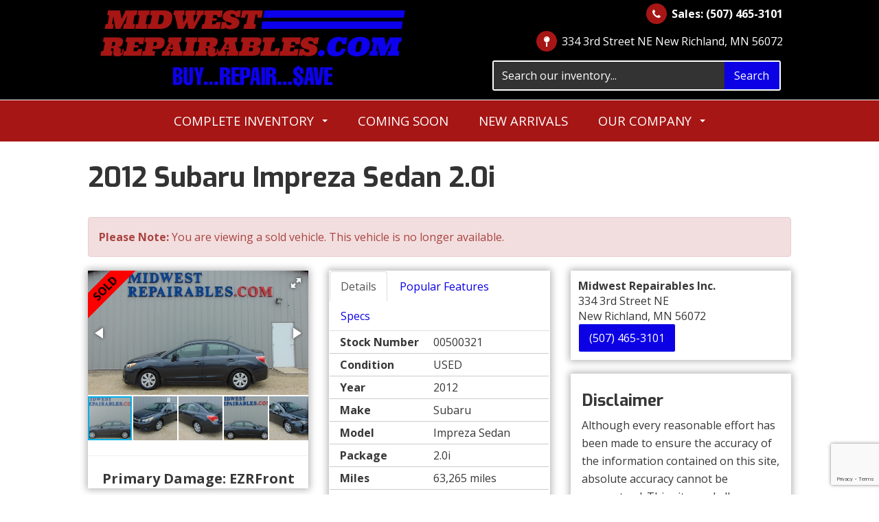

--- FILE ---
content_type: text/html; charset=utf-8
request_url: https://midwestrepairables.com/inventory/details/USED/SUBARU/IMPREZA/2012/New-Richland/Minnesota/5504928/00500321
body_size: 26594
content:
<!DOCTYPE html>
<html lang="en">
<head>
    <meta charset="utf-8" />
    <meta http-equiv="X-UA-Compatible" content="IE=edge" />
    <meta name="viewport" content="width=device-width, initial-scale=1, minimal-ui">
    <meta name="description" content="Midwest Repairables Inc.: A USED 2012 Subaru Impreza Sedan 00500321 for sale in New Richland Minnesota 56072. 3975" />
    <title>Stock# 00500321 USED 2012 Subaru Impreza Sedan | 334 3rd Street NE New Richland, Minnesota 56072 | Midwest Repairables INC</title>
    <link rel="preconnect" href="https://cdn.carbase.com">
    <link rel="preconnect" href="https://secure.carbase.com">
    <link rel="preconnect" href="https://analytics.carbaselive.com">
    
<script src="https://www.google.com/recaptcha/enterprise.js?render=6LeIO9wUAAAAAJx51j6BF2Bsgfhfhqai5gD66LCy"></script>

<script>
    window.addEventListener('load', function () {
        var recaptchaInputs = document.querySelectorAll('[name="RecaptchaToken"]');
        if (recaptchaInputs.length > 0) {
            setTokens();
        }
        function setTokens() {
            grecaptcha.enterprise.execute('6LeIO9wUAAAAAJx51j6BF2Bsgfhfhqai5gD66LCy', { action: 'SubmitForm' }).then(function (token) {
                recaptchaInputs.forEach(function (input) {
                    input.value = token;
                });
                setTimeout(setTokens, 1000 * 60 * 2);
            });
        }
    });
</script>
    
<link rel="canonical" href="https://midwestrepairables.com/inventory/details/USED/SUBARU/IMPREZA/2012/New-Richland/Minnesota/5504928/00500321"/>
<meta property="og:locale" content="en_US"/>
<meta property="og:title" content="Stock# 00500321 USED 2012 Subaru Impreza Sedan"/>
<meta property="og:description" content="Midwest Repairables Inc.: A USED 2012 Subaru Impreza Sedan 00500321 for sale in New Richland Minnesota 56072. 3975"/>
<meta property="og:url" content="http://midwestrepairables.com/inventory/details/USED/SUBARU/IMPREZA/2012/New-Richland/Minnesota/5504928/00500321"/>
<meta property="og:site_name" content="Midwest Repairables Inc."/>


  <meta property='og:type' content='product'/>
  <meta property="og:phone_number" content="507-465-3101">
  <meta property="product:price:amount" content="3975">
  <meta property="product:price:currency" content="USD">
  <meta property="og:street-address" content="334 3rd Street NE">
  <meta property="og:locality" content="New Richland">
  <meta property="og:region" content="Minnesota">
  <meta property="og:postal-code" content="56072">
  <meta property="og:country-name" content="USA">
    <meta property="og:image" content="https://cdn.carbase.com/dealer/midwestrepairables/5504928_176308636_640.jpg"/>
    <meta property="og:image:secure_url" content="https://cdn.carbase.com/dealer/midwestrepairables/5504928_176308636_640.jpg"/>
    <link rel="image_src" href="https://cdn.carbase.com/dealer/midwestrepairables/5504928_176308636_640.jpg"/>

<link rel="icon" sizes="192x192" href='https://cdn.carbase.com/assets/midwestrepairables/562/assets/images/android-icon-192x192.png'>


<link rel="apple-touch-icon" sizes="60x60" href="/apple-touch-icon.png">
<link rel="icon" type="image/png" sizes="32x32" href="/favicon-32x32.png">
<link rel="icon" type="image/png" sizes="16x16" href="/favicon-16x16.png">
<link rel="manifest" href="/site.webmanifest">
<link rel="mask-icon" href="/safari-pinned-tab.svg" color="#5bbad5">
<meta name="msapplication-TileColor" content="#da532c">
<meta name="theme-color" content="#ffffff">

<meta name="msvalidate.01" content="9819C55253343B6FF6091E4A39EB2768" />
    
    <link href="https://cdn.carbase.com/global/bundle.css?h=1265d22f8631e8a50e46afdb5ae200a6b9416e33" rel="stylesheet" type="text/css" />
    
    <link href="https://cdn.carbase.com/resources/midwestrepairables/562.css?v=638870027705658012" type="text/css" rel="stylesheet" />
    
  <link href="https://fonts.googleapis.com/css?family=Exo:400,600,700|Open+Sans:400,700&display=swap" rel="stylesheet">
  

    
    
    <script>window.blockFotoramaData = true; window.CB_RQT = "CB|BB2FD555B4A84FD2A88D7F8F60347CFA:20260122";</script>
    <script>
        !function (a, b, c, d, e, f) { a.ddjskey = e; a.ddoptions = f || null; var m = b.createElement(c), n = b.getElementsByTagName(c)[0]; m.async = 1, m.src = d, n.parentNode.insertBefore(m, n) }(window, document, "script", "https://js.datadome.co/tags.js", "78E75958F5D8D06268C14F1B1AAB5B", { ajaxListenerPath: true, allowHtmlContentTypeOnCaptcha: true });
    </script>
    
    

<script async src="https://www.googletagmanager.com/gtag/js?id=G-SQWLQETF26"></script>

<script>
	window.dataLayer = window.dataLayer || []; function gtag() { dataLayer.push(arguments); } gtag('js', new Date());

		gtag('config', 'UA-8699261-43');
		gtag('config', 'G-SQWLQETF26');
</script>



<script type="text/javascript">
	function GoogleAnalyticsEventTracking(category, action, label) {
		gtag('event', action, { 'event_category': category, 'event_label': label });
	}

	function GoogleAnalyticsConversionTracking(name) {
		gtag('event', 'submit', { 'event_category': 'engagement', 'event_label': name });
	}

	// left over from previous Google Analytics
	function GoogleAnalyticsPageView(url, form) { return; }
</script>



    

<script type="application/ld+json">
  {
  "@context": "http://schema.org",
  "@type": "WebSite",
  "@id": "_webSite",
  "url": "https://midwestrepairables.com",
  "name": "Midwest Repairables Inc./",
  "potentialAction": {
  "@type": "SearchAction",
  "target": "https://midwestrepairables.com/inventory?FreeText={freetext}",
  "query-input": "required name=freetext"
  }
  }
</script>


<script type="application/ld+json">
  {
  "@context": "http://schema.org",
  "@type": "AutomotiveBusiness",
  "url": "https://midwestrepairables.com/",
  "id": "_parentBusiness",
  "image": "https://cdn.carbase.com/assets/midwestrepairables/562/assets/images/logo.png",
  "logo": "https://cdn.carbase.com/assets/midwestrepairables/562/assets/images/logo.png",
  "priceRange": "$$",
  "name": "Midwest Repairables Inc.",
  "telephone": "+1 (507) 465-3101",
  "address": {
  "@type": "PostalAddress",
  "streetAddress": "334 3rd Street NE",
  "addressLocality": "New Richland",
  "addressRegion": "MN",
  "postalCode": "56072"
  },
  "contactPoint":[
  {
  "@type": "ContactPoint",
  "contactType": "Sales",
  "telephone": "+1 (507) 465-3101",
  "areaServed": "US"
  }
  ]
  }
</script>

  <script type="application/ld+json">
    {
    "@context": "http://schema.org",
    "@type": "AutoDealer",
    "parentOrganization": "_parentBusiness",
    "url": "https://midwestrepairables.com/",
    "id": "_primarye7a6e8b1ac684",
    "image": "https://cdn.carbase.com/assets/midwestrepairables/562/assets/images/logo.png",
    "logo": "https://cdn.carbase.com/assets/midwestrepairables/562/assets/images/logo.png",
    "priceRange": "$$",
    "name": "Midwest Repairables Inc.",
    "telephone": "(507) 465-3101",
    "address": {
    "@type": "PostalAddress",
    "streetAddress": "334 3rd Street NE",
    "addressLocality": "New Richland",
    "addressRegion": "MN",
    "postalCode": "56072"
    },
    "contactPoint": [
    {
      "@type": "ContactPoint",
    "contactType": "Sales",
    "telephone": "+1 (507) 465-3101",
    "areaServed": "US"
    }
    ]
  }
  </script>

<script type="application/ld+json">
  {
  "@context": "http://schema.org",
  "@type": "Car",
  "itemCondition" : "http://schema.org/UsedCondition",
  "sku": "00500321",
  "ModelDate": "2012",
  "model": "Impreza Sedan",
  "bodyType": "4 Door",
  "vehicleConfiguration": "2.0i",
  "driveWheelConfiguration": "ALL WHEEL",
  "vehicleIdentificationNumber": "JF1GJAA65CH017277",
  "name": "2012 Subaru Impreza Sedan 2.0i",
    "image": "https://cdn.carbase.com/dealer/midwestrepairables/5504928_176308636_640.jpg",
  "description": "Lot Drives. AirBags OK. Radiator Still Full. AC Still Charged. Windshield OK. Great Commuter Car w/ AWD. Good Miles. Like New Tires.",
  "manufacturer": {
  "@type": "Organization",
  "name": "Subaru"
  },
  "mileageFromOdometer": {
  "@type": "QuantitativeValue",
  "unitText": "Miles",
  "value": "63,265"
  },
  "vehicleEngine": {
  "@type": "EngineSpecification",
  "fuelType": "GAS",
  "name": "2.0L 4 Cyl. Gas"
  },  
  "fuelEfficiency": {
  "@type": "QuantitativeValue",
  "unitText": "mpg Highway",
  "value": "36"
  }
    ,"offers": {
      "@type": "Offer",
      "priceCurrency": "USD",
      "itemCondition": "http://schema.org/USEDCondition",
      "availability": "http://schema.org/InStock",
      "price": "3975",
      "seller": {
      "@type": "AutoDealer",
      "@id": "_parentBusiness"
      }
      }

  }
</script>

</head>
<body>
    <img src='https://midwestrepairables.com/Main/SetUser?uid=93471448e87d4407842f' class='hidden' alt='' aria-hidden='true' width='1' height='1' />
    



<!--cbhtml-->

<header>
    <div class="container">
        <div class="flex-container-middle">
            <a href="https://midwestrepairables.com/" class="brand w-nav-brand" title="Midwest Repairables Inc."><img src='https://cdn.carbase.com/assets/midwestrepairables/562/assets/images/logo.png' alt="Midwest Repairables Inc." class="logo-header img-responsive" /></a>
            <div class="hidden-xs hidden-sm">
                <div class="header-contact-bar">
                    <div class="header-contact-wrap">
                        <span class="fa fa-phone header-icon"></span>
                        <a class="header-contact-link phone-primary" href="tel:5074653101" title="Call Midwest Repairables Inc.">

                            Sales: (507) 465-3101
                        </a>
                    </div>
                    <div class="header-contact-wrap">
                        <div class="fa fa-map-pin header-icon"></div>
                        <a href="https://midwestrepairables.com/hours-directions" class="header-contact-link" title="Visit Midwest Repairables Inc.">
                            334 3rd Street NE New Richland, MN 56072
                        </a>
                    </div>

                </div>
                <div class="header-quicksearch">
                    <form class="navbar-form" action='https://midwestrepairables.com/inventory' role="search">
                        <div class="input-group">
                            <input class="form-control" type="search" aria-label="Search" name="freetext" placeholder="Search our inventory...">
                            <span class="input-group-btn">
                                <button class="btn btn-default" type="submit">
                                    Search
                                </button>
                            </span>
                        </div>
                    </form>
                </div>
            </div>
        </div>
    </div>
    <div class="nav-container">
        <div class="container">
            
<!--cbhtml-->

<nav class="navbar" role="navigation" id="mainMenu">
    <div class="navbar-header">
        <button class="navbar-toggle collapsed" type="button" data-toggle="collapse" data-target="#cb-header-navbar-collapse">
            <i class="fa fa-bars" aria-hidden="true"></i>
        </button>
        <p class="navbar-btn">
            <a class="btn btn-default btn-mobile" href="tel://5074653101">
                <i class="fa fa-phone"></i> Call
            </a>
          

            <a class="btn btn-default btn-mobile" href="https://midwestrepairables.com/hours-directions">
                <i class="fa fa-map-marker"></i> Map
            </a>
            <a class="btn btn-default btn-mobile" href="https://midwestrepairables.com/hours-directions">
                <i class="fa fa-clock-o"></i> Hours
            </a>
        </p>
    </div>
    <div class="collapse navbar-collapse text-center" id="cb-header-navbar-collapse">
        <ul class="nav navbar-nav">
<li class='dropdown  '>
    <a class="dropdown-toggle" href="#" data-toggle="dropdown">Complete Inventory &nbsp;<span class="caret"></span></a>
    <ul class="dropdown-menu" role="menu">
<li class="">
    <a href="https://midwestrepairables.com/repairable-used-inventory" target="_top">Complete Inventory</a>
</li>
<li class="">
    <a href="https://midwestrepairables.com/repairable-used-cars" target="_top">Repairable Cars</a>
</li>
<li class="">
    <a href="https://midwestrepairables.com/repairable-used-trucks" target="_top">Repairable Trucks</a>
</li>
<li class="">
    <a href="https://midwestrepairables.com/repairable-used-vans" target="_top">Repairable Vans</a>
</li>
<li class="">
    <a href="https://midwestrepairables.com/repairbale-used-suvs" target="_top">Repairable SUVs</a>
</li>
<li class="">
    <a href="https://midwestrepairables.com/repairable-used-crossovers" target="_top">Repairable Crossovers</a>
</li>
    </ul>
</li>
<li class="">
    <a href="https://midwestrepairables.com/coming-soon-inventory" target="_top">Coming Soon</a>
</li>
<li class="">
    <a href="https://midwestrepairables.com/new-arrivals" target="_top">New Arrivals</a>
</li>
<li class='dropdown  '>
    <a class="dropdown-toggle" href="#" data-toggle="dropdown">Our Company &nbsp;<span class="caret"></span></a>
    <ul class="dropdown-menu" role="menu">
<li class="">
    <a href="https://midwestrepairables.com/about" target="_top">About Us</a>
</li>
<li class="">
    <a href="https://midwestrepairables.com/hours-directions" target="_top">Hours &amp; Directions</a>
</li>
<li class="">
    <a href="https://midwestrepairables.com/contact" target="_top">Contact Us</a>
</li>
    </ul>
</li>
        </ul>
    </div>
</nav>

<div class="modal fade" id="general-sms-modal" tabindex="-1" role="dialog" aria-hidden="true">
    <div class="modal-dialog">
        <div class="modal-content">
            <div class="modal-header">
                <button class="close" type="button" data-dismiss="modal">
                    <span aria-hidden="true">&#215;</span><span class="sr-only">Close</span>
                </button>
                <h4 class="modal-title">Send Us a Text</h4>
            </div>
            <div class="modal-body">
                <p>Use the form below to send us a text.</p>
                
<form action="/Form" class="cb-nj-form" data-ajax="true" data-ajax-method="POST" data-ajax-mode="replace-with" data-ajax-update="#smsform83078" data-campaign="" data-form-code="smsform" data-form-id="smsform" data-form-name="Text Message" data-gameplan-id="0" enctype="application/x-www-form-urlencoded" id="smsform83078" method="post">

<input aria-label="Control Field - Keep Empty" autocomplete="off" class="cb-form-field__subject" id="smsform83078__CBLFormSubjectControl" name="CBLFormSubjectControl" tabindex="-1" type="text" value="" /><input class="form-control" id="smsform83078__RecaptchaToken" name="RecaptchaToken" type="hidden" value="" /><input class="form-control" id="smsform83078__FormId" name="FormId" type="hidden" value="smsform" /><div class="row">
  <div class="col-sm-12">
    <div class="form-group">
      <label for="smsform83078__Name">Name</label>
      <input aria_label="Enter Your Name to Text Us" class="form-control" data-val="true" data-val-length="Maximum 30 Characters" data-val-length-max="30" data-val-required="Name Required" id="smsform83078__Name" name="Name" placeholder="Enter Name" type="text" value="" />
      <span class="field-validation-valid" data-valmsg-for="Name" data-valmsg-replace="true"></span>
    </div>
  </div>
  <div class="col-sm-12">
    <div class="form-group">
      <label for="smsform83078__CellNumber">Cell Number</label>
      <input aria_label="Enter Your Cell Number to Text Us" class="form-control" data-val="true" data-val-regex="Invalid Phone" data-val-regex-pattern="\(?([0-9]{3})\)?([ .-]?)([0-9]{3})\2([0-9]{4})" data-val-required="What is your cell so we can send a reply?" id="smsform83078__CellNumber" name="CellNumber" placeholder="Enter Cell" type="text" value="" />
      <span class="field-validation-valid" data-valmsg-for="CellNumber" data-valmsg-replace="true"></span>
    </div>
  </div>
</div>
<div class="row">
  <div class="col-sm-12">
    <div class="form-group">
      <label for="smsform83078__Message">Message</label>
      <textarea aria_label="Enter Your Message to Text Us" class="form-control" cols="20" data-val="true" data-val-length="Please shorten your message." data-val-length-max="160" data-val-required="Please enter a message." id="smsform83078__Message" name="Message" placeholder="Enter your message" rows="5">
</textarea>
    </div>
  </div>
</div>
<div class="row">
  <div class="col-sm-12">
    <input class="form-control" data-val="true" data-val-number="The field Vid must be a number." data-val-required="The Vid field is required." id="smsform83078__Vid" name="Vid" type="hidden" value="5504928" />
    <input class="form-control" data-val="true" data-val-number="The field UserId must be a number." data-val-required="The UserId field is required." id="smsform83078__UserId" name="UserId" type="hidden" value="0" />
    <input type="submit" value="Send" class="btn btn-success" />
  </div>
</div>
</form>


            </div>
        </div>
    </div>
</div>




        </div>
    </div>
</header>





<!--cbhtml-->

<div id="VDPTitleBar" data-vid="5504928" data-zip="56072" data-msrp="0.0000" data-vtype="used" data-sellvalue="3975">
  <div class="container">
    <div class="row">
      <div class="col-xs-12">
        <div class="panel panel-vdp">
          <div class="panel-heading clearfix">
            <h1>
              2012 Subaru Impreza Sedan 2.0i
            </h1>
          </div>
        </div>
      </div>
    </div>
  </div>
</div>

<div class="container vdp">
    <div class="row">
      <div class="col-xs-12">
        <div class="alert alert-danger">
          <b>Please Note: </b> You are viewing a sold vehicle. This vehicle is no longer available.
        </div>
      </div>
    </div>
  
  <div class="row">
    <div class="col-xs-12 col-md-4 col-xl-5">
      <div class="panel panel-default" id="vdp-slideshow-panel" align="center">
          <div class="ribbon-wrapper">
            <div class="inactive">Sold</div>
          </div>
        

<div class="fotorama"
     data-nav=thumbs
     data-navposition=bottom
     data-allowfullscreen=native
     data-fit=contain
     data-transition=slide
     
     
     data-direction=ltr
     data-arrows=true
     data-hash=false
     data-loop=true
     data-autoplay=true
     data-stopautoplayontouch=true
     data-keyboard=true
     data-click=true
     data-swipe=true
     data-trackpad=true
     data-shuffle=false
     data-shadows=true
     data-width=100%
     
     
     
     
     
     
     
     >

	
			<a href="https://cdn.carbase.com/dealer/midwestrepairables/5504928_176308636_640.jpg" title="2012 Subaru Impreza Sedan 2.0i AWD"
				 data-thumb="https://cdn.carbase.com/dealer/midwestrepairables/5504928_176308636_120.jpg"
				 ></a>
			<a href="https://cdn.carbase.com/dealer/midwestrepairables/5504928_176308637_640.jpg" title="2012 Subaru Impreza Sedan 2.0i AWD"
				 data-thumb="https://cdn.carbase.com/dealer/midwestrepairables/5504928_176308637_120.jpg"
				 ></a>
			<a href="https://cdn.carbase.com/dealer/midwestrepairables/5504928_176308638_640.jpg" title="2012 Subaru Impreza Sedan 2.0i AWD"
				 data-thumb="https://cdn.carbase.com/dealer/midwestrepairables/5504928_176308638_120.jpg"
				 ></a>
			<a href="https://cdn.carbase.com/dealer/midwestrepairables/5504928_176308639_640.jpg" title="2012 Subaru Impreza Sedan 2.0i AWD"
				 data-thumb="https://cdn.carbase.com/dealer/midwestrepairables/5504928_176308639_120.jpg"
				 ></a>
			<a href="https://cdn.carbase.com/dealer/midwestrepairables/5504928_176308640_640.jpg" title="2012 Subaru Impreza Sedan 2.0i AWD"
				 data-thumb="https://cdn.carbase.com/dealer/midwestrepairables/5504928_176308640_120.jpg"
				 ></a>
			<a href="https://cdn.carbase.com/dealer/midwestrepairables/5504928_176308641_640.jpg" title="2012 Subaru Impreza Sedan 2.0i AWD"
				 data-thumb="https://cdn.carbase.com/dealer/midwestrepairables/5504928_176308641_120.jpg"
				 ></a>
			<a href="https://cdn.carbase.com/dealer/midwestrepairables/5504928_176308642_640.jpg" title="2012 Subaru Impreza Sedan 2.0i AWD"
				 data-thumb="https://cdn.carbase.com/dealer/midwestrepairables/5504928_176308642_120.jpg"
				 ></a>
			<a href="https://cdn.carbase.com/dealer/midwestrepairables/5504928_176308643_640.jpg" title="2012 Subaru Impreza Sedan 2.0i AWD"
				 data-thumb="https://cdn.carbase.com/dealer/midwestrepairables/5504928_176308643_120.jpg"
				 ></a>
			<a href="https://cdn.carbase.com/dealer/midwestrepairables/5504928_176308644_640.jpg" title="2012 Subaru Impreza Sedan 2.0i AWD"
				 data-thumb="https://cdn.carbase.com/dealer/midwestrepairables/5504928_176308644_120.jpg"
				 ></a>
			<a href="https://cdn.carbase.com/dealer/midwestrepairables/5504928_176308645_640.jpg" title="2012 Subaru Impreza Sedan 2.0i AWD"
				 data-thumb="https://cdn.carbase.com/dealer/midwestrepairables/5504928_176308645_120.jpg"
				 ></a>
			<a href="https://cdn.carbase.com/dealer/midwestrepairables/5504928_176308646_640.jpg" title="2012 Subaru Impreza Sedan 2.0i AWD"
				 data-thumb="https://cdn.carbase.com/dealer/midwestrepairables/5504928_176308646_120.jpg"
				 ></a>
			<a href="https://cdn.carbase.com/dealer/midwestrepairables/5504928_176308647_640.jpg" title="2012 Subaru Impreza Sedan 2.0i AWD"
				 data-thumb="https://cdn.carbase.com/dealer/midwestrepairables/5504928_176308647_120.jpg"
				 ></a>
			<a href="https://cdn.carbase.com/dealer/midwestrepairables/5504928_176308648_640.jpg" title="2012 Subaru Impreza Sedan 2.0i AWD"
				 data-thumb="https://cdn.carbase.com/dealer/midwestrepairables/5504928_176308648_120.jpg"
				 ></a>
			<a href="https://cdn.carbase.com/dealer/midwestrepairables/5504928_176308649_640.jpg" title="2012 Subaru Impreza Sedan 2.0i AWD"
				 data-thumb="https://cdn.carbase.com/dealer/midwestrepairables/5504928_176308649_120.jpg"
				 ></a>
			<a href="https://cdn.carbase.com/dealer/midwestrepairables/5504928_176308650_640.jpg" title="2012 Subaru Impreza Sedan 2.0i AWD"
				 data-thumb="https://cdn.carbase.com/dealer/midwestrepairables/5504928_176308650_120.jpg"
				 ></a>
			<a href="https://cdn.carbase.com/dealer/midwestrepairables/5504928_176308651_640.jpg" title="2012 Subaru Impreza Sedan 2.0i AWD"
				 data-thumb="https://cdn.carbase.com/dealer/midwestrepairables/5504928_176308651_120.jpg"
				 ></a>
			<a href="https://cdn.carbase.com/dealer/midwestrepairables/5504928_176308830_640.jpg" title="2012 Subaru Impreza Sedan 2.0i AWD"
				 data-thumb="https://cdn.carbase.com/dealer/midwestrepairables/5504928_176308830_120.jpg"
				 ></a>
			<a href="https://cdn.carbase.com/dealer/midwestrepairables/5504928_176308831_640.jpg" title="2012 Subaru Impreza Sedan 2.0i AWD"
				 data-thumb="https://cdn.carbase.com/dealer/midwestrepairables/5504928_176308831_120.jpg"
				 ></a>
</div>
























        <hr>
        <span style="font-weight: 700; font-size: 20px;">Primary Damage: EZRFront</span>
      </div>
      
      
      
      <div class="visible-xs visible-sm">
          <div class="panel panel-vdp panel-vdp-pricing-detail no-top-border">
      <table class="table-details pricing-details">
          <tbody><tr class="final">
            <td>
              Price:
           
            </td>
            <td>
              <span class="price">
$3,975              </span>
            </td>
          </tr>
      </tbody></table>


   
  </div>
 



        
        <div class="panel panel-vdp">
          


<ul class="nav nav-tabs am-nav-tabs-slanted" role="tablist">
  <li role="presentation" class="active">
    <a data-toggle="tab" role="tab" href="#VDPTabDetailsMobile" aria-controls="VDPTabDetailsMobile">Details</a>
  </li>
    <li role="presentation">
      <a href="#VDPTabOtherMobile" data-toggle="tab" role="tab" aria-controls="VDPTabMoreMobile">Popular Features</a>
    </li>
      <li role="presentation" class="">
      <a data-toggle="tab" role="tab" href="#VDPTabSpecsMobile" aria-controls="VDPTabSpecsMobile">Specs</a>
    </li>
</ul>
<div class="tab-content">
  <div role="tabpanel" class="tab-pane fade in active" id="VDPTabDetailsMobile">
    <table class="table table-striped table-condensed">
      <tbody>
          <tr>
            <td>Stock Number</td>
            <td>00500321</td>
          </tr>          <tr>
            <td>Condition</td>
            <td>USED</td>
          </tr>          <tr>
            <td>Year</td>
            <td>2012</td>
          </tr>          <tr>
            <td>Make</td>
            <td>Subaru</td>
          </tr>          <tr>
            <td>Model</td>
            <td>Impreza Sedan</td>
          </tr>          <tr>
            <td>Package</td>
            <td>2.0i</td>
          </tr>          <tr>
            <td>Mileage</td>
            <td>63,265 miles</td>
          </tr>          <tr>
            <td>Body Style</td>
            <td>4 Door</td>
          </tr>          <tr>
            <td>Engine</td>
            <td>2.0L 4 Cyl. Gas</td>
          </tr>          <tr>
            <td>Fuel</td>
            <td>Gas</td>
          </tr>          <tr>
            <td>Transmission</td>
            <td>Automatic</td>
          </tr>          <tr>
            <td>Drive Type</td>
            <td>All Wheel</td>
          </tr>          <tr>
            <td>Color</td>
            <td>Dark Gray Metallic</td>
          </tr>          <tr>
            <td>Interior</td>
            <td>Black Cloth</td>
          </tr>      </tbody>
    </table>
  </div>
  <div role="tabpanel" class="tab-pane fade" id="VDPTabSpecsMobile">
    <table class="table table-striped table-condensed">
      <tbody>
          <tr>
            <td>Base Curb Weight</td>
            <td>2910 lbs</td>
          </tr>          <tr>
            <td>Length, Overall</td>
            <td>180.3 in</td>
          </tr>          <tr>
            <td>Width, Max w/o mirrors</td>
            <td>68.5 in</td>
          </tr>          <tr>
            <td>Height, Overall</td>
            <td>57.7 in</td>
          </tr>                          <tr>
            <td>Engine Displacement</td>
            <td>2.0L 4 Cyl. Gas</td>
          </tr>      </tbody>
    </table>
  </div>
  <div role="tabpanel" class="tab-pane fade" id="VDPTabSafetyMobile">
    <div class="panel">
      <div class="panel-body">
          <p>4-wheel anti-lock braking system (ABS)</p>          <p>Electronic brake-force distribution (EBD)</p>          <p>Vehicle Dynamics Control (VDC) -inc: traction control</p>          <p>Brake assist</p>          <p>Brake override system</p>          <p>Daytime running lights (DRL)</p>          <p>Driver &amp; front passenger advanced airbags</p>          <p>Driver-side knee airbag</p>          <p>Driver &amp; front passenger pelvis/torso side airbags</p>          <p>Front &amp; rear side curtain airbags</p>          <p>Active front seat head restraints</p>          <p>3-point height-adjustable front seatbelts w/pretensioners</p>          <p>3-point rear seatbelts</p>          <p>Rear LATCH child safety seat anchors</p>          <p>Rear child safety locks</p>          <p>Emergency trunk release</p>          <p>Tire pressure monitoring system (TPMS)</p>          <p>Safety brake pedal system</p>      </div>
    </div>
  </div>
  <div role="tabpanel" class="tab-pane fade" id="VDPTabMoreMobile">
    <div class="panel">
        <div class="panel-body">
      <h5>MECHANICAL (9)</h5>
      <ul>
          <li>2.0L DOHC 16-valve 4-cyl boxer engine</li>
          <li>Dual active valve control system (DAVCS) -inc: variable valve timing</li>
          <li>Electronic throttle control</li>
          <li>Lineartronic continuously variable transmission (CVT)</li>
          <li>Symmetrical all-wheel drive</li>
          <li>4-wheel independent suspension -inc: front strut-type, rear double wishbone</li>
          <li>Front stabilizer bar</li>
          <li>Electric pwr steering</li>
          <li>4-wheel disc brakes</li>
      </ul>
      <h5>EXTERIOR (7)</h5>
      <ul>
          <li>15&quot; steel wheels w/full wheel covers</li>
          <li>P195/65R15 all-season tires</li>
          <li>Front grille w/chrome accent</li>
          <li>Headlights ignition switch auto off</li>
          <li>Black manual-folding pwr mirrors</li>
          <li>Variable intermittent windshield wipers w/washers</li>
          <li>Body color exterior door handles</li>
      </ul>
      <h5>ENTERTAINMENT (1)</h5>
      <ul>
          <li>AM/FM stereo w/CD player &amp; (4) speakers -inc: MP3/WMA capability, radio broadcast data system (RBDS), roof mounted antenna</li>
      </ul>
      <h5>INTERIOR (15)</h5>
      <ul>
          <li>Front bucket seats -inc: whiplash protection, tilt &amp; height adjustable head restraints, height adjustable driver seat</li>
          <li>60/40 split fold-down rear seatback -inc: rear seat headrests for all (3) seating positions</li>
          <li>Tilt/telescopic steering column</li>
          <li>Multi-function display -inc: fuel economy ECO gauge</li>
          <li>Ambient temp gauge</li>
          <li>Pwr windows w/driver-side auto-down feature</li>
          <li>Security system w/engine immobilizer</li>
          <li>Manual air conditioning</li>
          <li>Air filtration system</li>
          <li>Rear window defroster</li>
          <li>Cup holders -inc: dual center console, front &amp; rear doors</li>
          <li>Dual visor vanity mirrors</li>
          <li>Dual map lights</li>
          <li>Off-delay dome light</li>
          <li>Front passenger seatback pocket</li>
      </ul>
    </div>
    </div>
  </div>
  <div id="VDPTabOtherMobile" role="tabpanel" class="tab-pane fade">
    <table class="table table-condensed table-striped remove-bottom-margin">
      <tbody><tr><td>AM/FM Radio</td>
<td>CD Player</td>
</tr>
<tr><td>Air Conditioning</td>
<td>Cloth Seats</td>
</tr>
<tr><td>Power Locks</td>
<td>Power Windows</td>
</tr>
<tr><td>Remote Keyless Entry</td>
<td>Tilt Steering Wheel</td>
</tr>
<tr><td>All Wheel Drive</td>
<td></td>
</tr>
</tbody>
    </table>
  </div>
</div>


        </div>
        
        <div class="row">
          <div class="col-xs-12">
            <div class="panel panel-vdp clearfix">
              <div class="panel-heading">
                <h3 class="panel-title">Location</h3>
              </div>
              <div class="panel-body">
                <address data-location="primarye7a6e8b1ac684">
                  <strong>Midwest Repairables Inc.</strong><br>
                  334 3rd Street NE<br>
                  New Richland,
                  Minnesota
                  56072<br>
                  <a class="btn btn-primary cta-button" href="tel://5074653101" onclick="goog_report_conversion('507-465-3101')">(507) 465-3101</a>
                </address>
              </div>
            </div>
          </div>
        </div>
      </div>
      
      
      <div class="panel panel-vdp">
        <div class="panel-heading">
          <h4 class="panel-title">Description</h4>
        </div>
        <div class="panel-body">
          <p>Lot Drives. AirBags OK. Radiator Still Full. AC Still Charged. Windshield OK. Great Commuter Car w/ AWD. Good Miles. Like New Tires.</p>
        </div>
      </div>
      
      
      
      <div class="row">
        <div class="col-xl-7 col-md-12 col-sm-6 col-xs-12">
               <div class="panel panel-vdp clearfix">
            
            <div class="panel-heading">
              <h3 class="panel-title">Location</h3>
            </div>
            <div class="panel-body">
              <address data-location="primarye7a6e8b1ac684">
                <strong>Midwest Repairables Inc.</strong><br>
                334 3rd Street NE<br>
                New Richland,
                MN
                56072<br>
                <a class="btn btn-primary" href="tel://5074653101" onclick="goog_report_conversion('507-465-3101')">(507) 465-3101</a>
              </address>
            </div>
          </div>
        </div>
        <div class="col-xl-5 col-md-12 col-sm-6 col-xs-12 hidden-xs">
     
     
        </div>
      </div>
    </div>
    <div class="col-xs-12 col-md-8 col-xl-7">
      <div class="row">
        <div class="col-sm-12 col-md-6 col-lg-6">
          <div class="hidden-xs hidden-sm">
            
     
     

            
            <div class="panel panel-vdp">
              


<ul class="nav nav-tabs am-nav-tabs-slanted" role="tablist">
  <li role="presentation" class="active">
    <a data-toggle="tab" role="tab" href="#VDPTabDetails" aria-controls="VDPTabDetails">Details</a>
  </li>
    <li role="presentation">
      <a href="#VDPTabOther" data-toggle="tab" role="tab" aria-controls="VDPTabMore">Popular Features</a>
    </li>
      <li role="presentation" class="">
      <a data-toggle="tab" role="tab" href="#VDPTabSpecs" aria-controls="VDPTabSpecs">Specs</a>
    </li>
</ul>
<div class="tab-content">
  <div role="tabpanel" class="tab-pane fade in active" id="VDPTabDetails">
    <table class="table table-striped table-condensed remove-bottom-margin">
      <tbody>
          <tr>
            <td><strong>Stock Number</strong></td>
            <td>00500321</td>
          </tr>
          <tr>
            <td><strong>Condition</strong></td>
            <td>USED</td>
          </tr>
          <tr>
            <td><strong>Year</strong></td>
            <td>2012</td>
          </tr>
          <tr>
            <td><strong>Make</strong></td>
            <td>Subaru</td>
          </tr>
          <tr>
            <td><strong>Model</strong></td>
            <td>Impreza Sedan</td>
          </tr>
          <tr>
            <td><strong>Package</strong></td>
            <td>2.0i</td>
          </tr>
          <tr>
            <td><strong>Miles</strong></td>
            <td>63,265 miles</td>
          </tr>
          <tr>
            <td><strong>Body Style</strong></td>
            <td>4 Door</td>
          </tr>
          <tr>
            <td><strong>Engine</strong></td>
            <td>2.0L 4 Cyl. Gas</td>
          </tr>
          <tr>
            <td><strong>Fuel</strong></td>
            <td>Gas</td>
          </tr>
          <tr>
            <td><strong>Transmission</strong></td>
            <td>Automatic</td>
          </tr>
          <tr>
            <td><strong>Drive Type</strong></td>
            <td>All Wheel</td>
          </tr>
          <tr>
            <td><strong>Color</strong></td>
            <td>Dark Gray Metallic</td>
          </tr>
          <tr>
            <td><strong>Interior</strong></td>
            <td>Black Cloth</td>
          </tr>
      </tbody>
    </table>
  </div>
  <div role="tabpanel" class="tab-pane fade" id="VDPTabSpecs">
    <table class="table table-striped table-condensed remove-bottom-margin">
      <tbody>
        <tr>
          <td colspan="2" class="spec-header"><strong>Engine</strong></td>
        </tr>
        <tr>
          <td>Engine Type</td>
          <td>2.0L 4 Cyl. Gas</td>
        </tr>
          <tr>
            <td>Horsepower</td>
            <td>148 @ 6200 rpm</td>
          </tr>
                  <tr>
            <td>Torque</td>
            <td>145 @ 4200 rpm</td>
          </tr>
        <tr>
          <td colspan="2" class="spec-header"><strong>Fuel</strong></td>
        </tr>
        <tr>
          <td>Type</td>
          <td>GAS</td>
        </tr>
        <tr>
          <td>Capacity</td>
          <td>14.5 Gallons</td>
        </tr>
        <tr>
          <td colspan="2" class="spec-header"><strong>Drivetrain</strong></td>
        </tr>
        <tr>
          <td>Driven Wheels</td>
          <td>All Wheel</td>
        </tr>
        <tr>
          <td colspan="2" class="spec-header"><strong>Technical Specifications</strong></td>
        </tr>
          <tr>
            <td>Base Curb Weight</td>
            <td>2910 lbs</td>
          </tr>
          <tr>
            <td>Length, Overall</td>
            <td>180.3 in</td>
          </tr>
          <tr>
            <td>Width, Max w/o mirrors</td>
            <td>68.5 in</td>
          </tr>
          <tr>
            <td>Height, Overall</td>
            <td>57.7 in</td>
          </tr>
              </tbody>
    </table>
  </div>
  <div role="tabpanel" class="tab-pane fade" id="VDPTabSafety">
    <table class="table table-striped table-condensed remove-bottom-margin">
      <tbody>
          <tr>
            <td>4-wheel anti-lock braking system (ABS)</td>
          </tr>
          <tr>
            <td>Electronic brake-force distribution (EBD)</td>
          </tr>
          <tr>
            <td>Vehicle Dynamics Control (VDC) -inc: traction control</td>
          </tr>
          <tr>
            <td>Brake assist</td>
          </tr>
          <tr>
            <td>Brake override system</td>
          </tr>
          <tr>
            <td>Daytime running lights (DRL)</td>
          </tr>
          <tr>
            <td>Driver &amp; front passenger advanced airbags</td>
          </tr>
          <tr>
            <td>Driver-side knee airbag</td>
          </tr>
          <tr>
            <td>Driver &amp; front passenger pelvis/torso side airbags</td>
          </tr>
          <tr>
            <td>Front &amp; rear side curtain airbags</td>
          </tr>
          <tr>
            <td>Active front seat head restraints</td>
          </tr>
          <tr>
            <td>3-point height-adjustable front seatbelts w/pretensioners</td>
          </tr>
          <tr>
            <td>3-point rear seatbelts</td>
          </tr>
          <tr>
            <td>Rear LATCH child safety seat anchors</td>
          </tr>
          <tr>
            <td>Rear child safety locks</td>
          </tr>
          <tr>
            <td>Emergency trunk release</td>
          </tr>
          <tr>
            <td>Tire pressure monitoring system (TPMS)</td>
          </tr>
          <tr>
            <td>Safety brake pedal system</td>
          </tr>
      </tbody>
    </table>
  </div>
  <div role="tabpanel" class="tab-pane fade" id="VDPTabMore">
    <div class="panel">
      <div class="panel-body">
          <h5>MECHANICAL (9)</h5>
          <ul>
              <li>2.0L DOHC 16-valve 4-cyl boxer engine</li>
              <li>Dual active valve control system (DAVCS) -inc: variable valve timing</li>
              <li>Electronic throttle control</li>
              <li>Lineartronic continuously variable transmission (CVT)</li>
              <li>Symmetrical all-wheel drive</li>
              <li>4-wheel independent suspension -inc: front strut-type, rear double wishbone</li>
              <li>Front stabilizer bar</li>
              <li>Electric pwr steering</li>
              <li>4-wheel disc brakes</li>
          </ul>
          <h5>EXTERIOR (7)</h5>
          <ul>
              <li>15&quot; steel wheels w/full wheel covers</li>
              <li>P195/65R15 all-season tires</li>
              <li>Front grille w/chrome accent</li>
              <li>Headlights ignition switch auto off</li>
              <li>Black manual-folding pwr mirrors</li>
              <li>Variable intermittent windshield wipers w/washers</li>
              <li>Body color exterior door handles</li>
          </ul>
          <h5>ENTERTAINMENT (1)</h5>
          <ul>
              <li>AM/FM stereo w/CD player &amp; (4) speakers -inc: MP3/WMA capability, radio broadcast data system (RBDS), roof mounted antenna</li>
          </ul>
          <h5>INTERIOR (15)</h5>
          <ul>
              <li>Front bucket seats -inc: whiplash protection, tilt &amp; height adjustable head restraints, height adjustable driver seat</li>
              <li>60/40 split fold-down rear seatback -inc: rear seat headrests for all (3) seating positions</li>
              <li>Tilt/telescopic steering column</li>
              <li>Multi-function display -inc: fuel economy ECO gauge</li>
              <li>Ambient temp gauge</li>
              <li>Pwr windows w/driver-side auto-down feature</li>
              <li>Security system w/engine immobilizer</li>
              <li>Manual air conditioning</li>
              <li>Air filtration system</li>
              <li>Rear window defroster</li>
              <li>Cup holders -inc: dual center console, front &amp; rear doors</li>
              <li>Dual visor vanity mirrors</li>
              <li>Dual map lights</li>
              <li>Off-delay dome light</li>
              <li>Front passenger seatback pocket</li>
          </ul>
      </div>
    </div>
  </div>
  <div id="VDPTabOther" role="tabpanel" class="tab-pane fade">
    <table class="table table-condensed table-striped remove-bottom-margin">
      <tbody><tr><td>AM/FM Radio</td>
<td>CD Player</td>
</tr>
<tr><td>Air Conditioning</td>
<td>Cloth Seats</td>
</tr>
<tr><td>Power Locks</td>
<td>Power Windows</td>
</tr>
<tr><td>Remote Keyless Entry</td>
<td>Tilt Steering Wheel</td>
</tr>
<tr><td>All Wheel Drive</td>
<td></td>
</tr>
</tbody>
    </table>
  </div>
</div>


            </div>

          </div>
          

          
        </div>
        <div class="col-sm-12 col-md-6 col-lg-6">
          <div class="panel panel-default hidden-xs hidden-sm">
            <div class="list-group vdp-button-group">
              <div class="list-group-item">
                <address class="remove-bottom-margin">
                  <strong>Midwest Repairables Inc.</strong><br>
                  334 3rd Street NE<br>
                  New Richland,
                  MN
                  56072<br>
                </address>
                <a class="btn btn-primary" href="tel://5074653101" onclick="goog_report_conversion('507-465-3101')">(507) 465-3101</a>
              </div>
              
            </div>
            
          
          </div>
        
              
          <div class="panel panel-vdp">
            <div class="panel-body">
              
<div class="disclaimer">
    <h5>Disclaimer</h5>
		<p>
			Although every reasonable effort has been made to ensure the accuracy of the information contained on this site,
			absolute accuracy cannot be guaranteed. This site, and all information and materials appearing on it, are presented
			to the user "as is" without warranty of any kind, either express or implied. All vehicles are subject to prior sale.
			Price does not include applicable tax, title, license, processing and/or documentation fees, and destination charges.
		</p>
</div>

            </div>
          </div>      
        </div>
      </div>
    </div>
  </div>
</div>
<!--cbhtml-->

<div class="modal fade" id="check-availability-modal" tabindex="-1" role="dialog" aria-hidden="true">
	<div class="modal-dialog">
		<div class="modal-content">
			<div class="modal-header">
				<button class="close" type="button" data-dismiss="modal">
					<span aria-hidden="true">&#215;</span><span class="sr-only">Close</span>
				</button>
				<h4 class="modal-title">Check Availability</h4>
			</div>
			<div class="modal-body">
				
<form action="/Form" class="cb-nj-form" data-ajax="true" data-ajax-method="POST" data-ajax-mode="replace-with" data-ajax-update="#detailcontactform0dd64" data-campaign="" data-form-code="detailcontactform" data-form-id="detailcontactform" data-form-name="Contact Us" data-gameplan-id="0" enctype="application/x-www-form-urlencoded" id="detailcontactform0dd64" method="post">

<input aria-label="Control Field - Keep Empty" autocomplete="off" class="cb-form-field__subject" id="detailcontactform0dd64__CBLFormSubjectControl" name="CBLFormSubjectControl" tabindex="-1" type="text" value="" /><input class="form-control" id="detailcontactform0dd64__RecaptchaToken" name="RecaptchaToken" type="hidden" value="" /><input class="form-control" id="detailcontactform0dd64__FormId" name="FormId" type="hidden" value="detailcontactform" />
<div class="form-block">
  <div class="row">
    <div class="col-sm-12">
      <div class="form-group nostackeddesktop">
        <label for="detailcontactform0dd64__Name">Name</label>
        <div class="input-container">
          <input aria_label="Enter Your Name to Contact Us" class="form-control" data-val="true" data-val-length="Maximum 30 Characters" data-val-length-max="30" data-val-required="Name Required" id="detailcontactform0dd64__Name" maxlength="30" name="Name" placeholder="Enter Your Name" required="required" type="text" value="" />
          <span class="field-validation-valid" data-valmsg-for="Name" data-valmsg-replace="true"></span>
        </div>
      </div>
    </div>
  </div>
  <div class="row">
    <div class="col-sm-12">
      <div class="form-group  nostackeddesktop">
        <label for="detailcontactform0dd64__Phone">Phone</label>
        <div class="input-container">
          <input aria_label="Enter Your Phone Number to Contact Us" class="form-control" data-val="true" data-val-regex="Invalid Phone" data-val-regex-pattern="\(?([0-9]{3})\)?([ .-]?)([0-9]{3})\2([0-9]{4})" data-val-required="Phone Required" id="detailcontactform0dd64__Phone" name="Phone" placeholder="Enter Your Phone Number" required="required" type="tel" value="" />
          <span class="field-validation-valid" data-valmsg-for="Phone" data-valmsg-replace="true"></span>
        </div>
        
      </div>
    </div>
    <div class="col-sm-12">
      <div class="form-group  nostackeddesktop">
        <label for="detailcontactform0dd64__Email">Email</label>
        <div class="input-container">
          <input aria_label="Enter Your Email to Contact Us" class="form-control" data-val="true" data-val-email="The Email field is not a valid e-mail address." data-val-required="Email Required" id="detailcontactform0dd64__Email" name="Email" placeholder="Enter Your Email" required="required" type="email" value="" />
          <span class="field-validation-valid" data-valmsg-for="Email" data-valmsg-replace="true"></span>
        </div>
      </div>
    </div>
  </div>
  <div class="row">
    <div class="col-sm-12">
      <div class="form-group  nostackeddesktop">
        <label for="detailcontactform0dd64__Message">Message</label>
        <textarea aria_label="Enter Your Message to Contact Us" class="form-control" cols="20" id="detailcontactform0dd64__Message" name="Message" placeholder="How can we help you?" rows="5">
Hello, I would like more information about the 2012 Subaru Impreza Sedan, stock# 00500321.</textarea>
      </div>
    </div>
  </div>
  <div class="row">
    <div class="col-sm-12">
      <input class="form-control" data-val="true" data-val-number="The field Vid must be a number." data-val-required="The Vid field is required." id="detailcontactform0dd64__Vid" name="Vid" type="hidden" value="5504928" />
      <input class="form-control" data-val="true" data-val-number="The field UserId must be a number." data-val-required="The UserId field is required." id="detailcontactform0dd64__UserId" name="UserId" type="hidden" value="0" />
      <input type="submit" value="Send Your Message" class="btn btn-success" />
    </div>
  </div>

</div>
</form>


			</div>
		</div>
	</div>
</div>

<div class="modal fade" id="price-drop-modal" tabindex="-1" role="dialog" aria-hidden="true">
	<div class="modal-dialog">
		<div class="modal-content">
			<div class="modal-header">
				<button class="close" type="button" data-dismiss="modal">
					<span aria-hidden="true">&#215;</span><span class="sr-only">Close</span>
				</button>
				<h4 class="modal-title">Request Price Drop Notification</h4>
			</div>
			<div class="modal-body">
				
<form action="/Form" class="cb-nj-form" data-ajax="true" data-ajax-method="POST" data-ajax-mode="replace-with" data-ajax-update="#pricedrop8661a" data-campaign="" data-form-code="pricedrop" data-form-id="pricedrop" data-form-name="Price Drop" data-gameplan-id="0" enctype="application/x-www-form-urlencoded" id="pricedrop8661a" method="post">

<input aria-label="Control Field - Keep Empty" autocomplete="off" class="cb-form-field__subject" id="pricedrop8661a__CBLFormSubjectControl" name="CBLFormSubjectControl" tabindex="-1" type="text" value="" /><input class="form-control" id="pricedrop8661a__RecaptchaToken" name="RecaptchaToken" type="hidden" value="" /><input class="form-control" id="pricedrop8661a__FormId" name="FormId" type="hidden" value="pricedrop" />
<div class="row">
  <div class="col-lg-12">
    <p>Enter your information below to receive a price drop notification on this car!</p>
  </div>
</div>
<div class="row">
  <div class="col-lg-12">
    <div class="form-group">
      <label for="pricedrop8661a__Name">Name</label> 
      <input class="form-control" data-val="true" data-val-required="Name Required" id="pricedrop8661a__Name" name="Name" placeholder="Your name" type="text" value="" />
      <span class="field-validation-valid" data-valmsg-for="Name" data-valmsg-replace="true"></span>
    </div>
  </div>
</div>
<div class="row">
  <div class="col-lg-12">
    <div class="form-group">
      <label for="pricedrop8661a__Phone">Phone</label> 
      <input class="form-control" data-val="true" data-val-regex="Invalid Phone" data-val-regex-pattern="\(?([0-9]{3})\)?([ .-]?)([0-9]{3})\2([0-9]{4})" id="pricedrop8661a__Phone" name="Phone" placeholder="Your phone" type="text" value="" />
      <span class="field-validation-valid" data-valmsg-for="Phone" data-valmsg-replace="true"></span>
    </div>
  </div>
</div>
<div class="row">
  <div class="col-lg-12">
    <div class="form-group">
      <label for="pricedrop8661a__Email">Email</label> 
      <input class="form-control" data-val="true" data-val-email="The Email field is not a valid e-mail address." data-val-required="Email Required" id="pricedrop8661a__Email" name="Email" placeholder="Your email address" type="text" value="" />
      <span class="field-validation-valid" data-valmsg-for="Email" data-valmsg-replace="true"></span>
    </div>
  </div>
</div>
<div class="row">
  <div class="col-lg-12">
    <div class="form-group">
      <input type="hidden" name="Vid" value="5504928" />
      <input type="submit" class="btn btn-success" value="Request Price Drop Notification" />
    </div>
  </div>
</div>
</form>


			</div>
		</div>
	</div>
</div>

<div class="modal fade" id="request-pictures-modal" tabindex="-1" role="dialog" aria-hidden="true">
	<div class="modal-dialog">
		<div class="modal-content">
			<div class="modal-header">
				<button class="close" type="button" data-dismiss="modal">
					<span aria-hidden="true">&#215;</span><span class="sr-only">Close</span>
				</button>
				<h4 class="modal-title">Request Pictures</h4>
			</div>
			<div class="modal-body">
				
<form action="/Form" class="cb-nj-form" data-ajax="true" data-ajax-method="POST" data-ajax-mode="replace-with" data-ajax-update="#requestpicturescf86c" data-campaign="" data-form-code="requestpictures" data-form-id="requestpictures" data-form-name="Request Pictures" data-gameplan-id="0" enctype="application/x-www-form-urlencoded" id="requestpicturescf86c" method="post">

<input aria-label="Control Field - Keep Empty" autocomplete="off" class="cb-form-field__subject" id="requestpicturescf86c__CBLFormSubjectControl" name="CBLFormSubjectControl" tabindex="-1" type="text" value="" /><input class="form-control" id="requestpicturescf86c__RecaptchaToken" name="RecaptchaToken" type="hidden" value="" /><input class="form-control" id="requestpicturescf86c__FormId" name="FormId" type="hidden" value="requestpictures" /><div class="row">
	<div class="col-lg-12">
		<p>Let us know how to contact you, and which pictures to send.</p>
	</div>
</div>

<div class="row">
	<div class="col-lg-12">
		<div class="form-group">
			<label for="requestpicturescf86c__Name">Name</label>
			<input class="form-control" data-val="true" data-val-required="Name Required" id="requestpicturescf86c__Name" name="Name" placeholder="Your name" type="text" value="" />
			<span class="field-validation-valid" data-valmsg-for="Name" data-valmsg-replace="true"></span>
		</div>
	</div>
</div>

<div class="row">
	<div class="col-lg-12">
		<div class="form-group">
			<label for="requestpicturescf86c__Email">Email</label>
			<input class="form-control" data-val="true" data-val-email="The Email field is not a valid e-mail address." data-val-required="Email Required" id="requestpicturescf86c__Email" name="Email" placeholder="Your email address" type="text" value="" />
			<span class="field-validation-valid" data-valmsg-for="Email" data-valmsg-replace="true"></span>
		</div>
	</div>
</div>
<div class="row">
	<div class="col-lg-12">
		<div class="form-group">
			<label for="requestpicturescf86c__Phone">Phone</label>
			<input class="form-control" data-val="true" data-val-regex="Invalid Phone" data-val-regex-pattern="\(?([0-9]{3})\)?([ .-]?)([0-9]{3})\2([0-9]{4})" id="requestpicturescf86c__Phone" name="Phone" placeholder="Your phone" type="text" value="" />
			<span class="field-validation-valid" data-valmsg-for="Phone" data-valmsg-replace="true"></span>
		</div>
	</div>
</div>
<div class="row">
	<div class="col-sm-12">
		<div class="form-group">
			<label for="requestpicturescf86c__Message">Requested Pictures</label>
			<textarea class="form-control" cols="20" id="requestpicturescf86c__Message" name="Message" placeholder="Which pictures do you want to see?" rows="5">
Hello, I would like to see more pictures of the 2012 Subaru Impreza Sedan, stock# 00500321.</textarea>
		</div>
	</div>
</div>

<div class="row">
	<div class="col-lg-12">
		<div class="form-group">
			<input class="form-control" data-val="true" data-val-number="The field Vid must be a number." id="requestpicturescf86c__Vid" name="Vid" type="hidden" value="5504928" />
			<input type="submit" value="Send Request" class="btn btn-success" />
		</div>
	</div>
</div>

</form>


			</div>
		</div>
	</div>
</div>

<div class="modal fade" id="request-testdrive-modal" tabindex="-1" role="dialog" aria-hidden="true">
	<div class="modal-dialog">
		<div class="modal-content">
			<div class="modal-header">
				<button class="close" type="button" data-dismiss="modal">
					<span aria-hidden="true">&#215;</span><span class="sr-only">Close</span>
				</button>
				<h4 class="modal-title">Request Test Drive</h4>
			</div>
			<div class="modal-body">
				<div class="well">Ready to drive this 2012 Subaru Impreza Sedan? Let us know below when you are coming in, and we'll get it ready for you.</div>
				
<form action="/Form" class="cb-nj-form" data-ajax="true" data-ajax-method="POST" data-ajax-mode="replace-with" data-ajax-update="#scheduletestdriveformcdb32" data-campaign="" data-form-code="scheduletestdriveform" data-form-id="scheduletestdriveform" data-form-name="Schedule Test Drive" data-gameplan-id="0" enctype="application/x-www-form-urlencoded" id="scheduletestdriveformcdb32" method="post">

<input aria-label="Control Field - Keep Empty" autocomplete="off" class="cb-form-field__subject" id="scheduletestdriveformcdb32__CBLFormSubjectControl" name="CBLFormSubjectControl" tabindex="-1" type="text" value="" /><input class="form-control" id="scheduletestdriveformcdb32__RecaptchaToken" name="RecaptchaToken" type="hidden" value="" /><input class="form-control" id="scheduletestdriveformcdb32__FormId" name="FormId" type="hidden" value="scheduletestdriveform" /><div class="row">
	<div class="col-sm-12">
		<div class="form-group">
			<label for="scheduletestdriveformcdb32__Name">Name</label>
			<input class="form-control" data-val="true" data-val-required="Name Required" id="scheduletestdriveformcdb32__Name" name="Name" placeholder="Enter Name" type="text" value="" />
			<span class="field-validation-valid" data-valmsg-for="Name" data-valmsg-replace="true"></span>
		</div>
	</div>
</div>
<div class="row">
	<div class="col-sm-6">
		<div class="form-group">
			<label for="scheduletestdriveformcdb32__Phone">Phone</label>
			<input class="form-control" data-val="true" data-val-regex="Invalid Phone" data-val-regex-pattern="\(?([0-9]{3})\)?([ .-]?)([0-9]{3})\2([0-9]{4})" data-val-required="Phone Required" id="scheduletestdriveformcdb32__Phone" name="Phone" placeholder="Enter Phone" type="text" value="" />
			<span class="field-validation-valid" data-valmsg-for="Phone" data-valmsg-replace="true"></span>
		</div>
	</div>
	<div class="col-sm-6">
		<div class="form-group">
			<label for="scheduletestdriveformcdb32__Email">Email</label>
			<input class="form-control" data-val="true" data-val-email="The Email field is not a valid e-mail address." data-val-required="Email Required" id="scheduletestdriveformcdb32__Email" name="Email" placeholder="Enter Email" type="text" value="" />
			<span class="field-validation-valid" data-valmsg-for="Email" data-valmsg-replace="true"></span>
		</div>
	</div>
</div>
<div class="row">
	<div class="col-sm-6">
		<div class="form-group">
			<label for="scheduletestdriveformcdb32__Date">Date</label>
			<div class="input-group bs-date-picker">
				<input class="form-control" data-val="true" data-val-required="Date Required" id="scheduletestdriveformcdb32__Date" name="Date" placeholder="Date" type="text" value="" />
				<span class="input-group-addon">
					<span class="glyphicon glyphicon-calendar"></span>
				</span>
			</div>
			<span class="field-validation-valid" data-valmsg-for="Date" data-valmsg-replace="true"></span>
		</div>
	</div>
	<div class="col-sm-6">
		<div class="form-group">
			<label for="scheduletestdriveformcdb32__Time">Time</label>
			<div class="input-group bs-time-picker">
				<input class="form-control" data-val="true" data-val-required="Time Required" id="scheduletestdriveformcdb32__Time" name="Time" placeholder="Time" type="text" value="" />
				<span class="input-group-addon">
					<span class="glyphicon glyphicon-calendar"></span>
				</span>
			</div>
			<span class="field-validation-valid" data-valmsg-for="Time" data-valmsg-replace="true"></span>
		</div>
	</div>
</div>
<div class="row">
	<div class="col-sm-12">
		<div class="form-group">
			<label for="scheduletestdriveformcdb32__Message">Message</label>
			<textarea class="form-control" cols="20" id="scheduletestdriveformcdb32__Message" name="Message" placeholder="Any questions?" rows="5">
</textarea>
		</div>
	</div>
</div>
<div class="row">
	<div class="col-sm-12">
		<input class="form-control" data-val="true" data-val-number="The field Vid must be a number." data-val-required="The Vid field is required." id="scheduletestdriveformcdb32__Vid" name="Vid" type="hidden" value="5504928" />
		<input type="submit" value="Send" class="btn btn-success btn-sm" />
		<button type="reset" data-cancel-testdrive class="btn btn-danger btn-sm" data-dismiss="modal" onclick="$(this).parents('[data-view-testdrive]').slideUp();">Cancel</button>

	</div>
</div>




</form>


			</div>
		</div>
	</div>
</div>

<div class="modal fade" id="request-more-info-modal" tabindex="-1" role="dialog" aria-hidden="true">
	<div class="modal-dialog">
		<div class="modal-content">
			<div class="modal-header">
				<button class="close" type="button" data-dismiss="modal">
					<span aria-hidden="true">&#215;</span><span class="sr-only">Close</span>
				</button>
				<h4 class="modal-title">Request More Info</h4>
			</div>
			<div class="modal-body">
				
<form action="/Form" class="cb-nj-form" data-ajax="true" data-ajax-method="POST" data-ajax-mode="replace-with" data-ajax-update="#detailcontactform6bc9e" data-campaign="" data-form-code="detailcontactform" data-form-id="detailcontactform" data-form-name="Contact Us" data-gameplan-id="0" enctype="application/x-www-form-urlencoded" id="detailcontactform6bc9e" method="post">

<input aria-label="Control Field - Keep Empty" autocomplete="off" class="cb-form-field__subject" id="detailcontactform6bc9e__CBLFormSubjectControl" name="CBLFormSubjectControl" tabindex="-1" type="text" value="" /><input class="form-control" id="detailcontactform6bc9e__RecaptchaToken" name="RecaptchaToken" type="hidden" value="" /><input class="form-control" id="detailcontactform6bc9e__FormId" name="FormId" type="hidden" value="detailcontactform" />
<div class="form-block">
  <div class="row">
    <div class="col-sm-12">
      <div class="form-group nostackeddesktop">
        <label for="detailcontactform6bc9e__Name">Name</label>
        <div class="input-container">
          <input aria_label="Enter Your Name to Contact Us" class="form-control" data-val="true" data-val-length="Maximum 30 Characters" data-val-length-max="30" data-val-required="Name Required" id="detailcontactform6bc9e__Name" maxlength="30" name="Name" placeholder="Enter Your Name" required="required" type="text" value="" />
          <span class="field-validation-valid" data-valmsg-for="Name" data-valmsg-replace="true"></span>
        </div>
      </div>
    </div>
  </div>
  <div class="row">
    <div class="col-sm-12">
      <div class="form-group  nostackeddesktop">
        <label for="detailcontactform6bc9e__Phone">Phone</label>
        <div class="input-container">
          <input aria_label="Enter Your Phone Number to Contact Us" class="form-control" data-val="true" data-val-regex="Invalid Phone" data-val-regex-pattern="\(?([0-9]{3})\)?([ .-]?)([0-9]{3})\2([0-9]{4})" data-val-required="Phone Required" id="detailcontactform6bc9e__Phone" name="Phone" placeholder="Enter Your Phone Number" required="required" type="tel" value="" />
          <span class="field-validation-valid" data-valmsg-for="Phone" data-valmsg-replace="true"></span>
        </div>
        
      </div>
    </div>
    <div class="col-sm-12">
      <div class="form-group  nostackeddesktop">
        <label for="detailcontactform6bc9e__Email">Email</label>
        <div class="input-container">
          <input aria_label="Enter Your Email to Contact Us" class="form-control" data-val="true" data-val-email="The Email field is not a valid e-mail address." data-val-required="Email Required" id="detailcontactform6bc9e__Email" name="Email" placeholder="Enter Your Email" required="required" type="email" value="" />
          <span class="field-validation-valid" data-valmsg-for="Email" data-valmsg-replace="true"></span>
        </div>
      </div>
    </div>
  </div>
  <div class="row">
    <div class="col-sm-12">
      <div class="form-group  nostackeddesktop">
        <label for="detailcontactform6bc9e__Message">Message</label>
        <textarea aria_label="Enter Your Message to Contact Us" class="form-control" cols="20" id="detailcontactform6bc9e__Message" name="Message" placeholder="How can we help you?" rows="5">
Hello, I would like more information about the 2012 Subaru Impreza Sedan, stock# 00500321.</textarea>
      </div>
    </div>
  </div>
  <div class="row">
    <div class="col-sm-12">
      <input class="form-control" data-val="true" data-val-number="The field Vid must be a number." data-val-required="The Vid field is required." id="detailcontactform6bc9e__Vid" name="Vid" type="hidden" value="5504928" />
      <input class="form-control" data-val="true" data-val-number="The field UserId must be a number." data-val-required="The UserId field is required." id="detailcontactform6bc9e__UserId" name="UserId" type="hidden" value="0" />
      <input type="submit" value="Send Your Message" class="btn btn-success" />
    </div>
  </div>

</div>
</form>


			</div>
		</div>
	</div>
</div>


<div class="modal fade" id="email-friend-modal" tabindex="-1" role="dialog" aria-hidden="true">
	<div class="modal-dialog">
		<div class="modal-content">
			<div class="modal-header">
				<button class="close" type="button" data-dismiss="modal">
					<span aria-hidden="true">&#215;</span><span class="sr-only">Close</span>
				</button>
				<h4 class="modal-title">Email Friend</h4>
			</div>
			<div class="modal-body">
				
<form action="/Form" class="cb-nj-form" data-ajax="true" data-ajax-method="POST" data-ajax-mode="replace-with" data-ajax-update="#emailfriend21ad77" data-campaign="" data-form-code="emailfriend2" data-form-id="emailfriend2" data-form-name="EmailFriend" data-gameplan-id="0" enctype="application/x-www-form-urlencoded" id="emailfriend21ad77" method="post">

<input aria-label="Control Field - Keep Empty" autocomplete="off" class="cb-form-field__subject" id="emailfriend21ad77__CBLFormSubjectControl" name="CBLFormSubjectControl" tabindex="-1" type="text" value="" /><input class="form-control" id="emailfriend21ad77__RecaptchaToken" name="RecaptchaToken" type="hidden" value="" /><input class="form-control" id="emailfriend21ad77__FormId" name="FormId" type="hidden" value="emailfriend2" /><div class="row">
  <div class="col-lg-12">
    <p>Share this vehicle with a friend! You can copy yourself, if you want to look at this car again too.</p>
  </div>
</div>
<div class="row">
  <div class="col-lg-12">
    <div class="form-group">
      <label for="emailfriend21ad77__SenderName">Your Name</label> 
      <input class="form-control" data-val="true" data-val-required="Required" id="emailfriend21ad77__SenderName" name="SenderName" placeholder="Your name" type="text" value="" />
      <span class="field-validation-valid" data-valmsg-for="SenderName" data-valmsg-replace="true"></span>
    </div>
  </div>
</div>
<div class="row">
  <div class="col-lg-12">
    <div class="form-group">
      <label for="emailfriend21ad77__SenderEmail">Your Email Address</label> 
      <input class="form-control" data-val="true" data-val-email="The Your Email Address field is not a valid e-mail address." data-val-required="Required" id="emailfriend21ad77__SenderEmail" name="SenderEmail" placeholder="Your email address" type="text" value="" />
      <span class="field-validation-valid" data-valmsg-for="SenderEmail" data-valmsg-replace="true"></span>
    </div>
  </div>
</div>
<div class="row">
  <div class="col-lg-12">
    <div class="form-group">
      <label for="emailfriend21ad77__RecipientEmail">Friend&#39;s Email Address</label> 
      <input class="form-control" data-val="true" data-val-email="The Friend&#39;s Email Address field is not a valid e-mail address." data-val-required="Required" id="emailfriend21ad77__RecipientEmail" name="RecipientEmail" placeholder="Your friend&#39;s email address" type="text" value="" />
      <span class="field-validation-valid" data-valmsg-for="RecipientEmail" data-valmsg-replace="true"></span>
    </div>
  </div>
</div>
<div class="row">
  <div class="col-lg-12">
    <div class="form-group normal radio-btns">
      <label for="emailfriend21ad77__CopySelf">Copy Me</label> &emsp;
      <input class="" data-val="true" data-val-required="The Copy Me field is required." id="emailfriend21ad77__CopySelf" name="CopySelf" type="checkbox" value="true" /><input name="CopySelf" type="hidden" value="false" />
      <span class="field-validation-valid" data-valmsg-for="CopySelf" data-valmsg-replace="true"></span>
    </div>
  </div>
</div>
<div class="row">
  <div class="col-lg-12">
    <div class="form-group">
      <label for="emailfriend21ad77__Message">Your Message</label> 
      <textarea class="form-control" cols="20" id="emailfriend21ad77__Message" name="Message" placeholder="Enter your message here" rows="5">
</textarea>
      <span class="field-validation-valid" data-valmsg-for="Message" data-valmsg-replace="true"></span>
    </div>
  </div>
</div>
<div class="row">
  <div class="col-lg-12">
    <div class="form-group">
      <input class="form-control" data-val="true" data-val-number="The field Vid must be a number." id="emailfriend21ad77__Vid" name="Vid" type="hidden" value="5504928" />
      <input type="submit" value="Send to Friend" class="btn btn-success" />
    </div>
  </div>
</div>
</form>


			</div>
		</div>
	</div>
</div>


<div class="modal fade" id="credit-app-large-modal" tabindex="-1" role="dialog" aria-hidden="true">
	<div class="modal-dialog modal-lg">
		<div class="modal-content">
			<div class="modal-header">
				<button class="close" type="button" data-dismiss="modal">
					<span aria-hidden="true">&#215;</span><span class="sr-only">Close</span>
				</button>
				<h4 class="modal-title">Apply Now</h4>
			</div>
			<div class="modal-body">
				
<form action="/Form" class="cb-nj-form" data-ajax="true" data-ajax-method="POST" data-ajax-mode="replace-with" data-ajax-update="#easycreditappf01c3" data-campaign="" data-form-code="easycreditapp" data-form-id="easycreditapp" data-form-name="Easy Credit App" data-gameplan-id="0" enctype="application/x-www-form-urlencoded" id="easycreditappf01c3" method="post">

<input aria-label="Control Field - Keep Empty" autocomplete="off" class="cb-form-field__subject" id="easycreditappf01c3__CBLFormSubjectControl" name="CBLFormSubjectControl" tabindex="-1" type="text" value="" /><input class="form-control" id="easycreditappf01c3__RecaptchaToken" name="RecaptchaToken" type="hidden" value="" /><input class="form-control" id="easycreditappf01c3__FormId" name="FormId" type="hidden" value="easycreditapp" />
<div class="row">
  <div class="col-sm-6">
    <div class="form-group">
      <label for="easycreditappf01c3__FirstName">First Name</label>
      <input class="form-control" data-val="true" data-val-required="First Name Required" id="easycreditappf01c3__FirstName" name="FirstName" placeholder="First Name" type="text" value="" />
      <span class="field-validation-valid" data-valmsg-for="FirstName" data-valmsg-replace="true"></span>
    </div>
  </div>
  <div class="col-sm-6">
    <div class="form-group">
      <label for="easycreditappf01c3__LastName">Last Name</label>
      <input class="form-control" data-val="true" data-val-required="Last Name Required" id="easycreditappf01c3__LastName" name="LastName" placeholder="Last Name" type="text" value="" />
      <span class="field-validation-valid" data-valmsg-for="LastName" data-valmsg-replace="true"></span>
    </div>
  </div>
</div>
<div class="row">
  <div class="col-sm-6">
    <div class="form-group">
      <label for="easycreditappf01c3__HomePhone">Home Phone</label>
      <input class="form-control" data-val="true" data-val-regex="Invalid Phone" data-val-regex-pattern="\(?([0-9]{3})\)?([ .-]?)([0-9]{3})\2([0-9]{4})" data-val-required="Home Phone Required" id="easycreditappf01c3__HomePhone" name="HomePhone" placeholder="Home Phone Number" type="text" value="" />
      <span class="field-validation-valid" data-valmsg-for="HomePhone" data-valmsg-replace="true"></span>
    </div>
  </div>
  <div class="col-sm-6">
    <div class="form-group">
      <label for="easycreditappf01c3__WorkPhone">Work Phone</label>
      <input class="form-control" data-val="true" data-val-regex="Invalid Phone" data-val-regex-pattern="\(?([0-9]{3})\)?([ .-]?)([0-9]{3})\2([0-9]{4})" id="easycreditappf01c3__WorkPhone" name="WorkPhone" placeholder="Work Phone Number" type="text" value="" />
      <span class="field-validation-valid" data-valmsg-for="WorkPhone" data-valmsg-replace="true"></span>
    </div>
  </div>
</div>
<div class="row">
  <div class="col-sm-6">
    <div class="form-group">
      <label for="easycreditappf01c3__Email">Email</label>
      <input class="form-control" data-val="true" data-val-email="The Email field is not a valid e-mail address." data-val-required="Email Required" id="easycreditappf01c3__Email" name="Email" placeholder="Email Address" type="text" value="" />
      <span class="field-validation-valid" data-valmsg-for="Email" data-valmsg-replace="true"></span>
    </div>
  </div>
</div>
<div class="row">
  <div class="col-sm-12">
    <div class="form-group">
      <label for="easycreditappf01c3__Address">Street Address</label>
      <input class="form-control" data-val="true" data-val-required="Address Required" id="easycreditappf01c3__Address" name="Address" placeholder="Street Address" type="text" value="" />
      <span class="field-validation-valid" data-valmsg-for="Address" data-valmsg-replace="true"></span>
    </div>
  </div>	
</div>
<div class="row">
  <div class="col-sm-6">
    <div class="form-group">
      <label for="easycreditappf01c3__City">City</label>
      <input class="form-control" data-val="true" data-val-required="City Required" id="easycreditappf01c3__City" name="City" placeholder="City" type="text" value="" />
      <span class="field-validation-valid" data-valmsg-for="City" data-valmsg-replace="true"></span>
    </div>
  </div>
  <div class="col-sm-4">
    <div class="form-group">
      <label for="easycreditappf01c3__State">State</label>
      <select class="form-control" data-val="true" data-val-required="State Required" id="easycreditappf01c3__State" name="State"><option value="">State</option>
<option value="AL">Alabama</option>
<option value="AK">Alaska</option>
<option value="AZ">Arizona</option>
<option value="AR">Arkansas</option>
<option value="CA">California</option>
<option value="CO">Colorado</option>
<option value="CT">Connecticut</option>
<option value="DE">Delaware</option>
<option value="DC">District of Columbia</option>
<option value="FL">Florida</option>
<option value="GA">Georgia</option>
<option value="HI">Hawaii</option>
<option value="ID">Idaho</option>
<option value="IL">Illinois</option>
<option value="IN">Indiana</option>
<option value="IA">Iowa</option>
<option value="KS">Kansas</option>
<option value="KY">Kentucky</option>
<option value="LA">Louisiana</option>
<option value="ME">Maine</option>
<option value="MD">Maryland</option>
<option value="MA">Massachusetts</option>
<option value="MI">Michigan</option>
<option value="MN">Minnesota</option>
<option value="MS">Mississippi</option>
<option value="MO">Missouri</option>
<option value="MT">Montana</option>
<option value="NE">Nebraska</option>
<option value="NV">Nevada</option>
<option value="NH">New Hampshire</option>
<option value="NJ">New Jersey</option>
<option value="NM">New Mexico</option>
<option value="NY">New York</option>
<option value="NC">North Carolina</option>
<option value="ND">North Dakota</option>
<option value="OH">Ohio</option>
<option value="OK">Oklahoma</option>
<option value="OR">Oregon</option>
<option value="PA">Pennsylvania</option>
<option value="RI">Rhode Island</option>
<option value="SC">South Carolina</option>
<option value="SD">South Dakota</option>
<option value="TN">Tennessee</option>
<option value="TX">Texas</option>
<option value="UT">Utah</option>
<option value="VT">Vermont</option>
<option value="VA">Virginia</option>
<option value="WA">Washington</option>
<option value="WV">West Virginia</option>
<option value="WI">Wisconsin</option>
<option value="WY">Wyoming</option>
</select>
      <span class="field-validation-valid" data-valmsg-for="State" data-valmsg-replace="true"></span>
    </div>
  </div>
  <div class="col-sm-2">
    <div class="form-group">
      <label for="easycreditappf01c3__Zip">Zip</label>
      <input class="form-control" data-val="true" data-val-required="Zip Required" id="easycreditappf01c3__Zip" name="Zip" placeholder="Zip" type="text" value="" />
      <span class="field-validation-valid" data-valmsg-for="Zip" data-valmsg-replace="true"></span>
    </div>
  </div>
</div>
<div class="row">
  <div class="col-sm-6">
    <div class="form-group">
      <label for="easycreditappf01c3__Income">Income Level</label>
      <input class="form-control" data-val="true" data-val-required="Choose Income" id="easycreditappf01c3__Income" name="Income" placeholder="Income Level" type="text" value="" />
      <span class="field-validation-valid" data-valmsg-for="Income" data-valmsg-replace="true"></span>
    </div>
  </div>
</div>
<div class="row">
  <div class="col-sm-12">
    <input class="form-control" id="easycreditappf01c3__PaymentCalculatorDetails" name="PaymentCalculatorDetails" type="hidden" value="" />    
    <input class="form-control" data-val="true" data-val-number="The field Vid must be a number." data-val-required="The Vid field is required." id="easycreditappf01c3__Vid" name="Vid" type="hidden" value="5504928" />
    <input type="submit" value="Send" class="btn btn-success btn-sm" />
    <input type="reset" value="Reset" class="btn btn-danger btn-sm" />
  </div>
</div>
</form>


			</div>
		</div>
	</div>
</div>



<!--cbhtml-->

<div class="modal fade" id="contact-modal" tabindex="-1" role="dialog" aria-hidden="true">
  <div class="modal-dialog">
    <div class="modal-content">
      <div class="modal-header">
        <button class="close" type="button" data-dismiss="modal">
          <span aria-hidden="true">&#215;</span><span class="sr-only">Close</span>
        </button>
        <h4 class="modal-title">Check for Instant Savings</h4>
      </div>
      <div class="modal-body">
        
<form action="/Form" class="cb-nj-form" data-ajax="true" data-ajax-method="POST" data-ajax-mode="replace-with" data-ajax-update="#detailcontactformeace1" data-campaign="" data-form-code="detailcontactform" data-form-id="detailcontactform" data-form-name="Contact Us" data-gameplan-id="0" enctype="application/x-www-form-urlencoded" id="detailcontactformeace1" method="post">

<input aria-label="Control Field - Keep Empty" autocomplete="off" class="cb-form-field__subject" id="detailcontactformeace1__CBLFormSubjectControl" name="CBLFormSubjectControl" tabindex="-1" type="text" value="" /><input class="form-control" id="detailcontactformeace1__RecaptchaToken" name="RecaptchaToken" type="hidden" value="" /><input class="form-control" id="detailcontactformeace1__FormId" name="FormId" type="hidden" value="detailcontactform" />
<div class="form-block">
  <div class="row">
    <div class="col-sm-12">
      <div class="form-group nostackeddesktop">
        <label for="detailcontactformeace1__Name">Name</label>
        <div class="input-container">
          <input aria_label="Enter Your Name to Contact Us" class="form-control" data-val="true" data-val-length="Maximum 30 Characters" data-val-length-max="30" data-val-required="Name Required" id="detailcontactformeace1__Name" maxlength="30" name="Name" placeholder="Enter Your Name" required="required" type="text" value="" />
          <span class="field-validation-valid" data-valmsg-for="Name" data-valmsg-replace="true"></span>
        </div>
      </div>
    </div>
  </div>
  <div class="row">
    <div class="col-sm-12">
      <div class="form-group  nostackeddesktop">
        <label for="detailcontactformeace1__Phone">Phone</label>
        <div class="input-container">
          <input aria_label="Enter Your Phone Number to Contact Us" class="form-control" data-val="true" data-val-regex="Invalid Phone" data-val-regex-pattern="\(?([0-9]{3})\)?([ .-]?)([0-9]{3})\2([0-9]{4})" data-val-required="Phone Required" id="detailcontactformeace1__Phone" name="Phone" placeholder="Enter Your Phone Number" required="required" type="tel" value="" />
          <span class="field-validation-valid" data-valmsg-for="Phone" data-valmsg-replace="true"></span>
        </div>
        
      </div>
    </div>
    <div class="col-sm-12">
      <div class="form-group  nostackeddesktop">
        <label for="detailcontactformeace1__Email">Email</label>
        <div class="input-container">
          <input aria_label="Enter Your Email to Contact Us" class="form-control" data-val="true" data-val-email="The Email field is not a valid e-mail address." data-val-required="Email Required" id="detailcontactformeace1__Email" name="Email" placeholder="Enter Your Email" required="required" type="email" value="" />
          <span class="field-validation-valid" data-valmsg-for="Email" data-valmsg-replace="true"></span>
        </div>
      </div>
    </div>
  </div>
  <div class="row">
    <div class="col-sm-12">
      <div class="form-group  nostackeddesktop">
        <label for="detailcontactformeace1__Message">Message</label>
        <textarea aria_label="Enter Your Message to Contact Us" class="form-control" cols="20" id="detailcontactformeace1__Message" name="Message" placeholder="How can we help you?" rows="5">
Hello, I would like more information about the 2012 Subaru Impreza Sedan, stock# 00500321.</textarea>
      </div>
    </div>
  </div>
  <div class="row">
    <div class="col-sm-12">
      <input class="form-control" data-val="true" data-val-number="The field Vid must be a number." data-val-required="The Vid field is required." id="detailcontactformeace1__Vid" name="Vid" type="hidden" value="5504928" />
      <input class="form-control" data-val="true" data-val-number="The field UserId must be a number." data-val-required="The UserId field is required." id="detailcontactformeace1__UserId" name="UserId" type="hidden" value="0" />
      <input type="submit" value="Send Your Message" class="btn btn-success" />
    </div>
  </div>

</div>
</form>


      </div>
    </div>
  </div>
</div>

<div class="modal fade" id="disclaimer-modal" tabindex="-1" role="dialog" aria-hidden="true">
	<div class="modal-dialog">
		<div class="modal-content">
			<div class="modal-header">
				<button class="close" type="button" data-dismiss="modal">
					<span aria-hidden="true">&#215;</span>
          <span class="sr-only">Close</span>
				</button>
				<h4 class="modal-title">Incentive Disclaimers</h4>
			</div>
			<div class="modal-body">
        <div class="conditionalsph"></div>
				<div class="disclaimerph"></div>
			</div>
		</div>
	</div>
</div>



<div class="modal fade" id="squeeze-modal" tabindex="-1" role="dialog" aria-hidden="true">
	<div class="modal-dialog">
		<div class="modal-content">
			<div class="modal-header">
				<button class="close" type="button" data-dismiss="modal">
					<span aria-hidden="true">&#215;</span><span class="sr-only">Close</span>
				</button>
				<h4 class="modal-title">Carfax</h4>
			</div>
			<div class="modal-body">
				
			</div>
		</div>
	</div>
</div>











<div class="cb-footer">
    <div class="container">
        <div class="row">
            <div class="col-xs-12">
                <h5 class="font-primary text-center"><em>All vehicles are SOLD AS IS-WHERE IS- ALL SALES ARE FINAL-THERE ARE NO EXCEPTIONS TO THIS POLICY</em></h5>
            </div>
        </div>
        <div class="row">
            <div class="col-md-9 clearfix col-xs-6 col-sm-9 col-lg-10">
<ul class="footer-nav">
    <li class="footer-nav-title">
Complete Inventory    </li>
<li><a href="https://midwestrepairables.com/repairable-used-inventory" target="_top">Complete Inventory</a></li>
<li><a href="https://midwestrepairables.com/repairable-used-cars" target="_top">Repairable Cars</a></li>
<li><a href="https://midwestrepairables.com/repairable-used-trucks" target="_top">Repairable Trucks</a></li>
<li><a href="https://midwestrepairables.com/repairable-used-vans" target="_top">Repairable Vans</a></li>
<li><a href="https://midwestrepairables.com/repairbale-used-suvs" target="_top">Repairable SUVs</a></li>
<li><a href="https://midwestrepairables.com/repairable-used-crossovers" target="_top">Repairable Crossovers</a></li>
</ul>
<ul class="footer-nav">
    <li class="footer-nav-title">
        <a href="https://midwestrepairables.com/coming-soon-inventory" target="_top">Coming Soon</a>
    </li>
</ul>
<ul class="footer-nav">
    <li class="footer-nav-title">
        <a href="https://midwestrepairables.com/new-arrivals" target="_top">New Arrivals</a>
    </li>
</ul>
<ul class="footer-nav">
    <li class="footer-nav-title">
Our Company    </li>
<li><a href="https://midwestrepairables.com/about" target="_top">About Us</a></li>
<li><a href="https://midwestrepairables.com/hours-directions" target="_top">Hours &amp; Directions</a></li>
<li><a href="https://midwestrepairables.com/contact" target="_top">Contact Us</a></li>
</ul>
            </div>
            <div class="col-md-3 col-xs-6 col-sm-3 col-lg-2">
                <div class="thumbnail vcard">
                    <img src="https://cdn.carbase.com/assets/midwestrepairables/562/assets/images/logo.png" alt="Midwest Repairables Inc." class="img-thumbnail photo" />
                    <div class="caption">
                        <address class="remove-bottom-margin">
                            <span class="hidden pricerange">$$</span>
                            <strong class="fn org">Midwest Repairables Inc.</strong> <br />
                            <span class="adr">
                                <span class="street-address">334 3rd Street NE</span><br />
                                <span class="locality">New Richland</span>,
                                <span class="region">MN</span>
                                <span class="postal-code">56072</span>
                                <a href='https://midwestrepairables.com/hours-directions' title="Directions to Midwest Repairables Inc.">[Map]</a><br />
                                Phone: <a href="tel:5074653101" title="Call Midwest Repairables Inc."><span class="tel">(507) 465-3101</span></a>
                            </span>

                        </address>
                        <span class="hidden" itemprop="openingHours" content="Mo,Tu,We,Th,Fr 9:00-17:30">Monday - Friday 9:00 AM - 5:30 PM</span>
                        <span class="hidden" itemprop="openingHours" content="Sa 9:30-13:00">Saturday 9:30 AM - 1:00 PM</span>
                    </div>
                </div>
            </div>
        </div>
    </div>
</div>






 <div class="modal fade" id="submit-testimonial-modal" tab-index="-1" role="dialog" aria-labelledby="submit-testimonial-modal-label" aria-hidden="true">
    <div class="modal-dialog">
      <div class="modal-content">
        <div class="modal-header">
          <button type="button" class="close" data-dismiss="modal" aria-hidden="true">&times;</button>
          <h4 class="modal-title" id="submit-testimonial-modal-label">Submit Testimonial</h4>
        </div>
        <div class="modal-body">
          
<form action="/Form" class="cb-nj-form" data-ajax="true" data-ajax-method="POST" data-ajax-mode="replace-with" data-ajax-update="#submittestimonialform2ba86" data-campaign="" data-form-code="submittestimonialform" data-form-id="submittestimonialform" data-form-name="Submit Testimonial" data-gameplan-id="0" enctype="application/x-www-form-urlencoded" id="submittestimonialform2ba86" method="post">

<input aria-label="Control Field - Keep Empty" autocomplete="off" class="cb-form-field__subject" id="submittestimonialform2ba86__CBLFormSubjectControl" name="CBLFormSubjectControl" tabindex="-1" type="text" value="" /><input class="form-control" id="submittestimonialform2ba86__RecaptchaToken" name="RecaptchaToken" type="hidden" value="" /><input class="form-control" id="submittestimonialform2ba86__FormId" name="FormId" type="hidden" value="submittestimonialform" />

<div class="row">
	<div class="col-lg-12">
		<div class="form-group">
			<label for="submittestimonialform2ba86__FirstName">Name</label>
			<input class="form-control" data-val="true" data-val-required="Name Required" id="submittestimonialform2ba86__FirstName" name="FirstName" placeholder="Full Name" type="text" value="" />
			<p class="help-block"><span class="field-validation-valid" data-valmsg-for="FirstName" data-valmsg-replace="true"></span></p>
		</div>
	</div>
</div>

<div class="row">
	<div class="col-lg-6">
		<div class="form-group">
			<label for="submittestimonialform2ba86__Email">Email Address</label>
			<input class="form-control" id="submittestimonialform2ba86__Email" name="Email" placeholder="Email" type="text" value="" />
			<p class="help-block"><span class="field-validation-valid" data-valmsg-for="Email" data-valmsg-replace="true"></span></p>
		</div>
	</div>
	<div class="col-lg-6">
		<div class="form-group">
			<label for="submittestimonialform2ba86__Phone">Phone Number</label>
			<input class="form-control" data-val="true" data-val-required="Phone Required" id="submittestimonialform2ba86__Phone" name="Phone" placeholder="Phone" type="text" value="" />
			<p class="help-block"><span class="field-validation-valid" data-valmsg-for="Phone" data-valmsg-replace="true"></span></p>
		</div>
	</div>
</div>
<div class="row">
	<div class="col-lg-6">
		<div class="form-group">
			<label for="submittestimonialform2ba86__City">City</label>
			<input class="form-control" id="submittestimonialform2ba86__City" name="City" placeholder="City" type="text" value="" />
			<p class="help-block"><span class="field-validation-valid" data-valmsg-for="City" data-valmsg-replace="true"></span></p>
		</div>
		
	</div>
	<div class="col-lg-6">
		<div class="form-group">
			<label for="submittestimonialform2ba86__State">State</label>
			<select class="form-control" id="submittestimonialform2ba86__State" name="State"><option value="">State</option>
<option value="AL">Alabama</option>
<option value="AK">Alaska</option>
<option value="AZ">Arizona</option>
<option value="AR">Arkansas</option>
<option value="CA">California</option>
<option value="CO">Colorado</option>
<option value="CT">Connecticut</option>
<option value="DE">Delaware</option>
<option value="DC">District of Columbia</option>
<option value="FL">Florida</option>
<option value="GA">Georgia</option>
<option value="HI">Hawaii</option>
<option value="ID">Idaho</option>
<option value="IL">Illinois</option>
<option value="IN">Indiana</option>
<option value="IA">Iowa</option>
<option value="KS">Kansas</option>
<option value="KY">Kentucky</option>
<option value="LA">Louisiana</option>
<option value="ME">Maine</option>
<option value="MD">Maryland</option>
<option value="MA">Massachusetts</option>
<option value="MI">Michigan</option>
<option value="MN">Minnesota</option>
<option value="MS">Mississippi</option>
<option value="MO">Missouri</option>
<option value="MT">Montana</option>
<option value="NE">Nebraska</option>
<option value="NV">Nevada</option>
<option value="NH">New Hampshire</option>
<option value="NJ">New Jersey</option>
<option value="NM">New Mexico</option>
<option value="NY">New York</option>
<option value="NC">North Carolina</option>
<option value="ND">North Dakota</option>
<option value="OH">Ohio</option>
<option value="OK">Oklahoma</option>
<option value="OR">Oregon</option>
<option value="PA">Pennsylvania</option>
<option value="RI">Rhode Island</option>
<option value="SC">South Carolina</option>
<option value="SD">South Dakota</option>
<option value="TN">Tennessee</option>
<option value="TX">Texas</option>
<option value="UT">Utah</option>
<option value="VT">Vermont</option>
<option value="VA">Virginia</option>
<option value="WA">Washington</option>
<option value="WV">West Virginia</option>
<option value="WI">Wisconsin</option>
<option value="WY">Wyoming</option>
</select>
			<p class="help-block"><span class="field-validation-valid" data-valmsg-for="State" data-valmsg-replace="true"></span></p>
		</div>
		
	</div>
</div>

<div class="row">
	<div class="col-lg-12">
		<div class="form-group">
			<label for="submittestimonialform2ba86__PurchaseDate">Purchase Date</label>
			<input class="form-control bs-date-picker" id="submittestimonialform2ba86__PurchaseDate" name="PurchaseDate" placeholder="Purchase Date" type="text" value="" />	
		</div>
	</div>
</div>

<div class="row">
	<div class="col-lg-12">
		<div class="form-group">
			<label for="submittestimonialform2ba86__Message">Your Testimonial</label>
			<textarea class="form-control" cols="20" data-val="true" data-val-required="Message is Required" id="submittestimonialform2ba86__Message" name="Message" placeholder="Your Testimonial" rows="2">
</textarea>
			<p class="help-block"><span class="field-validation-valid" data-valmsg-for="Message" data-valmsg-replace="true"></span></p>
		</div>
			
	</div>
</div>



<input type="submit" value="Submit" class="btn btn-success" />
<input type="reset" value="Cancel" class="btn btn-danger" data-dismiss="modal" /></form>


        </div>
      </div>
    </div>
  </div>

<div class="cb-footer" style="display: block !important; opacity: 1 !important; visibility: visible !important;" id="cb-powered-by-footer">
  <div class="container">
    <div class="row">
      <div class="col-lg-12 text-center">
        <p>
          <i class="fa fa-copyright"></i> 2012 - 2026 | Powered by <a href="https://www.carbase.com" target="_blank">Carbase.com</a> | <a href="/Main/Sitemap">Sitemap</a>
        </p>
      </div>
    </div>
  </div>
</div>
    <!-- Required scripts loaded in body to optimize pageload times -->
    <script src="https://cdn.carbase.com/global/bundle.js?h=446ccae0f9f987cc59cd8fd4365a7c27a149bb11"></script>
    
    <script src="https://cdn.carbase.com/resources/midwestrepairables/562.js?v=637469330640162540" type="text/javascript"></script>
    
  <script type="text/javascript" defer>(function() {document.body.classList.add('interior')}())</script>
  

    <script>        
    window.addEventListener('DOMContentLoaded', function () {
        function loadScript() {
            var s = document.createElement('script');
            s.src = 'https://analytics.carbaselive.com/s/a/script?t=Rw%2b1tUgGNNZGNLoFuMAAqvxRCXq0%2be%2fUc2%2fqnCrjbZ%2fQqk4bDfYCTFyITRVFg7kOFfR7evw56bJhHZ1PkVKnsREBLZfPkzgCiw5hOs8oGkTxB8jl%2bCKZYVsKm%2be%2bPZmwIJjRlPDbGibKmR%2fMpa36nZqcu45%2bd%2f4JUgnt%2fn9adsHa9Ds09ZbZbfnOd55ti02h%2fBD%2bzGv%2bR76T04Kq3K8y7NDS5mWkypEDTR7WpKo0THNfJneSmtc1RxUWX9SLLenDK%2bUo5fQuUhfYtpgaSjg4hDlWkeEjEdv7d%2fR%2fSNR7IkvLPlceGOLgDwjfPDyZYuuI8CGTy6S2WE9ad87df%2bBWD8arOYMOctB47aEtI8ry03UhR0K2W1uxxqrzKldbQFFXrR%2fi31kZWA82xUbq158mvlCl4psQbH1R%2bcHLV4HJxUUFtiKd3l0MMirKgwlaD%2flqYMna%2fH24qWnnStotkRGf7Qn4b2GB0vM%2fGDWhi19MQZQgYyOJ3I5hxvzvc77Nd0PTqbjbxKKdXF5vNv3qU38MHKbMdU9lP8Y%2bE7tQLMH5yi0%3d';
            s.async = true;
            document.head.appendChild(s);
        }
        if ('requestIdleCallback' in window) {
            window.requestIdleCallback(loadScript);
        } else {
            setTimeout(loadScript);
        }
    }, false);    
</script>
    <script type="text/javascript">
  var carfaxData = {
    uid: '',
    routes: {
      render: '/Inventory/RenderCarfax'
    },
    images: {
      default: 'https://cdn.carbase.com/assets/icon_carfax_buyback.png',
      oneOwner: 'https://cdn.carbase.com/assets/icon_carfax_1_owner.png',
    },
  };
  window.CB_DATA = window.CB_DATA || {};
  CB_DATA.carfax = carfaxData;
    </script>
    <script type="text/javascript">
        $(function () {
            var $carfaxContainers = $('div.carfax-container[data-vin]');
            var oneOwnerImgUrl = window.CB_DATA.carfax.images.oneOwner;
            var carfaxImgUrl = window.CB_DATA.carfax.images.default;
            if (window.carfaxImgUrl && window.carfaxImgUrl.length > 0) {
                carfaxImgUrl = window.carfaxImgUrl;
            }
            function displayCarfax(cObject, $elem) {
                var linkText = "Carfax";
                var imgSrc = carfaxImgUrl;
                if (cObject.ReportExists) {
                    if (cObject.OneOwner) {
                        linkText += " One Owner";
                        imgSrc = oneOwnerImgUrl;
                    }
                    var link = $('<a href="' + cObject.Link + '" target="_blank" ></a>');
                    var $img = $('<img src="' + imgSrc + '" alt="' + linkText + '" class="img-responsive center-block" />');
                    link.append($img);
                    $elem.html(link);
                } else {
                    $elem.remove();
                }
            }

            $.each($carfaxContainers, function () {
                var $t = $(this);
                var vin = $t.data('vin');
                $.ajax({
                    type: "GET",
                    url: CB_DATA.carfax.routes.render,
                    data: { vin: vin }
                }).success(function (r) {
                    $t.replaceWith(r);
                });
            });
        });

    </script>
    

    <script>
	function openForm(formId, options) {
	  
	}

	function openInventoryGear(gearId, vid, options) {
		var url = '/Inventory/RenderInventoryGear?gearId=' + gearId + "&vid=" + vid;
		$.ajax({
			url: url,
			success: function(data) {
			  renderInventoryGearWindow(data, options);
			}
		});
	}

	function renderInventoryGearWindow(html, options) {
	  if (!options) {
		  options = {};
	  }
	  var $modal = $('<div class="modal fade" tabindex="-1" />');
	  var $modalDialog = $('<div class="modal-dialog" role="document" />').appendTo($modal);
	  var $modalContent = $('<div class="modal-content" />').appendTo($modalDialog);
	  var $modalHeader = $('<div class="modal-header"><button type="button" class="close" data-dismiss="modal" aria-label="Close"><span aria-hidden="true">&times;</span></button></div>').appendTo($modalContent);
	  var $modalTitle = $('<h4 class="modal-title"></h4>').text(options.title || "").appendTo($modalHeader);
	  var $modalBody = $('<div class="modal-body"></div>').html(html).appendTo($modalContent);
	  var $modalFooter = $('<div class="modal-footer"><button type="button" class="btn btn-default" data-dismiss="modal">Close</button></div>').appendTo($modalContent);
		$modal.modal('show');
	}

</script>

<div class="modal fade" tabindex="-1">
	<div class="modal-dialog" role="document">
		<div class="modal-content">
			
			<div class="modal-body"></div>
			<div class="modal-footer"><button type="button" class="btn btn-default" data-dismiss="modal">Close</button></div>
		</div>
	</div>
</div>
    <script>
    window.addEventListener('load', function(){
        $(".fotorama__arr--prev").attr("aria-label","Previous Image");
        $(".fotorama__arr--next").attr("aria-label","Next Image");
        $(".fotorama__nav__frame--thumb").attr("aria-label","Photo Thumbnail");
        $(".fotorama__fullscreen-icon").attr("aria-label","View Full Screen");
        $(".fotorama__img").attr("alt","2012 Subaru Impreza Sedan 2.0i AWD");
    })

</script>
<script>
	              $(".some-btn").on("click", function() {
	              	$("#squeeze-modal").modal("show");
	              });
              </script>
<script>
    // ADD SLIDEDOWN ANIMATION TO DROPDOWN ON NON-MOBILE/TABLET //
    var viewport = getViewport();
    if (viewport.width >= 991) {
        $(".dropdown").hover(function(e) {
            $(this).find(".dropdown-menu").first().stop(true, true).slideDown(200);
        }, function(e) {
            $(this).find(".dropdown-menu").first().stop(true, true).slideUp(100);
        });
    }

    $(function() {
        $(".dropdown-submenu .dropdown-toggle").on("click", function(e) {
            $(this).next('ul').toggle();
            e.stopPropagation();
            e.preventDefault();
        });

        function stickNavbar() {
            var wd = getViewport().width;
            if (wd < 992) {
                if ($("#mainMenu").hasClass("navbar-fixed-top") === false) {
                    $("#mainMenu").addClass("navbar-fixed-top");
                }
                $("body").css("margin-top", $("#mainMenu").height());
            } else {
                $("#mainMenu").removeClass("navbar-fixed-top");
                $("body").css("margin-top", "");
            }
        }

        $(window).on("load resize", stickNavbar);
    });

</script>
<script>

				  function processFormSubmission(formName) {
					//example override
				    /*if (formId == "detailcontactform") {
				      //do some work
					  //submit analytics
				    }*/

				    //default implementation
					  GoogleAnalyticsConversionTracking(formName);				  }

				  // conversion event on form submission
				  $(document).on('cb-convert', function (event, formEvent) {
					var $form = $(formEvent.target);
					formName = $($form).data("form-name");
					processFormSubmission(formName);
	              });
              </script>

</body>
</html>

--- FILE ---
content_type: text/html; charset=utf-8
request_url: https://www.google.com/recaptcha/enterprise/anchor?ar=1&k=6LeIO9wUAAAAAJx51j6BF2Bsgfhfhqai5gD66LCy&co=aHR0cHM6Ly9taWR3ZXN0cmVwYWlyYWJsZXMuY29tOjQ0Mw..&hl=en&v=PoyoqOPhxBO7pBk68S4YbpHZ&size=invisible&anchor-ms=20000&execute-ms=30000&cb=iuwtuxuyh19o
body_size: 48677
content:
<!DOCTYPE HTML><html dir="ltr" lang="en"><head><meta http-equiv="Content-Type" content="text/html; charset=UTF-8">
<meta http-equiv="X-UA-Compatible" content="IE=edge">
<title>reCAPTCHA</title>
<style type="text/css">
/* cyrillic-ext */
@font-face {
  font-family: 'Roboto';
  font-style: normal;
  font-weight: 400;
  font-stretch: 100%;
  src: url(//fonts.gstatic.com/s/roboto/v48/KFO7CnqEu92Fr1ME7kSn66aGLdTylUAMa3GUBHMdazTgWw.woff2) format('woff2');
  unicode-range: U+0460-052F, U+1C80-1C8A, U+20B4, U+2DE0-2DFF, U+A640-A69F, U+FE2E-FE2F;
}
/* cyrillic */
@font-face {
  font-family: 'Roboto';
  font-style: normal;
  font-weight: 400;
  font-stretch: 100%;
  src: url(//fonts.gstatic.com/s/roboto/v48/KFO7CnqEu92Fr1ME7kSn66aGLdTylUAMa3iUBHMdazTgWw.woff2) format('woff2');
  unicode-range: U+0301, U+0400-045F, U+0490-0491, U+04B0-04B1, U+2116;
}
/* greek-ext */
@font-face {
  font-family: 'Roboto';
  font-style: normal;
  font-weight: 400;
  font-stretch: 100%;
  src: url(//fonts.gstatic.com/s/roboto/v48/KFO7CnqEu92Fr1ME7kSn66aGLdTylUAMa3CUBHMdazTgWw.woff2) format('woff2');
  unicode-range: U+1F00-1FFF;
}
/* greek */
@font-face {
  font-family: 'Roboto';
  font-style: normal;
  font-weight: 400;
  font-stretch: 100%;
  src: url(//fonts.gstatic.com/s/roboto/v48/KFO7CnqEu92Fr1ME7kSn66aGLdTylUAMa3-UBHMdazTgWw.woff2) format('woff2');
  unicode-range: U+0370-0377, U+037A-037F, U+0384-038A, U+038C, U+038E-03A1, U+03A3-03FF;
}
/* math */
@font-face {
  font-family: 'Roboto';
  font-style: normal;
  font-weight: 400;
  font-stretch: 100%;
  src: url(//fonts.gstatic.com/s/roboto/v48/KFO7CnqEu92Fr1ME7kSn66aGLdTylUAMawCUBHMdazTgWw.woff2) format('woff2');
  unicode-range: U+0302-0303, U+0305, U+0307-0308, U+0310, U+0312, U+0315, U+031A, U+0326-0327, U+032C, U+032F-0330, U+0332-0333, U+0338, U+033A, U+0346, U+034D, U+0391-03A1, U+03A3-03A9, U+03B1-03C9, U+03D1, U+03D5-03D6, U+03F0-03F1, U+03F4-03F5, U+2016-2017, U+2034-2038, U+203C, U+2040, U+2043, U+2047, U+2050, U+2057, U+205F, U+2070-2071, U+2074-208E, U+2090-209C, U+20D0-20DC, U+20E1, U+20E5-20EF, U+2100-2112, U+2114-2115, U+2117-2121, U+2123-214F, U+2190, U+2192, U+2194-21AE, U+21B0-21E5, U+21F1-21F2, U+21F4-2211, U+2213-2214, U+2216-22FF, U+2308-230B, U+2310, U+2319, U+231C-2321, U+2336-237A, U+237C, U+2395, U+239B-23B7, U+23D0, U+23DC-23E1, U+2474-2475, U+25AF, U+25B3, U+25B7, U+25BD, U+25C1, U+25CA, U+25CC, U+25FB, U+266D-266F, U+27C0-27FF, U+2900-2AFF, U+2B0E-2B11, U+2B30-2B4C, U+2BFE, U+3030, U+FF5B, U+FF5D, U+1D400-1D7FF, U+1EE00-1EEFF;
}
/* symbols */
@font-face {
  font-family: 'Roboto';
  font-style: normal;
  font-weight: 400;
  font-stretch: 100%;
  src: url(//fonts.gstatic.com/s/roboto/v48/KFO7CnqEu92Fr1ME7kSn66aGLdTylUAMaxKUBHMdazTgWw.woff2) format('woff2');
  unicode-range: U+0001-000C, U+000E-001F, U+007F-009F, U+20DD-20E0, U+20E2-20E4, U+2150-218F, U+2190, U+2192, U+2194-2199, U+21AF, U+21E6-21F0, U+21F3, U+2218-2219, U+2299, U+22C4-22C6, U+2300-243F, U+2440-244A, U+2460-24FF, U+25A0-27BF, U+2800-28FF, U+2921-2922, U+2981, U+29BF, U+29EB, U+2B00-2BFF, U+4DC0-4DFF, U+FFF9-FFFB, U+10140-1018E, U+10190-1019C, U+101A0, U+101D0-101FD, U+102E0-102FB, U+10E60-10E7E, U+1D2C0-1D2D3, U+1D2E0-1D37F, U+1F000-1F0FF, U+1F100-1F1AD, U+1F1E6-1F1FF, U+1F30D-1F30F, U+1F315, U+1F31C, U+1F31E, U+1F320-1F32C, U+1F336, U+1F378, U+1F37D, U+1F382, U+1F393-1F39F, U+1F3A7-1F3A8, U+1F3AC-1F3AF, U+1F3C2, U+1F3C4-1F3C6, U+1F3CA-1F3CE, U+1F3D4-1F3E0, U+1F3ED, U+1F3F1-1F3F3, U+1F3F5-1F3F7, U+1F408, U+1F415, U+1F41F, U+1F426, U+1F43F, U+1F441-1F442, U+1F444, U+1F446-1F449, U+1F44C-1F44E, U+1F453, U+1F46A, U+1F47D, U+1F4A3, U+1F4B0, U+1F4B3, U+1F4B9, U+1F4BB, U+1F4BF, U+1F4C8-1F4CB, U+1F4D6, U+1F4DA, U+1F4DF, U+1F4E3-1F4E6, U+1F4EA-1F4ED, U+1F4F7, U+1F4F9-1F4FB, U+1F4FD-1F4FE, U+1F503, U+1F507-1F50B, U+1F50D, U+1F512-1F513, U+1F53E-1F54A, U+1F54F-1F5FA, U+1F610, U+1F650-1F67F, U+1F687, U+1F68D, U+1F691, U+1F694, U+1F698, U+1F6AD, U+1F6B2, U+1F6B9-1F6BA, U+1F6BC, U+1F6C6-1F6CF, U+1F6D3-1F6D7, U+1F6E0-1F6EA, U+1F6F0-1F6F3, U+1F6F7-1F6FC, U+1F700-1F7FF, U+1F800-1F80B, U+1F810-1F847, U+1F850-1F859, U+1F860-1F887, U+1F890-1F8AD, U+1F8B0-1F8BB, U+1F8C0-1F8C1, U+1F900-1F90B, U+1F93B, U+1F946, U+1F984, U+1F996, U+1F9E9, U+1FA00-1FA6F, U+1FA70-1FA7C, U+1FA80-1FA89, U+1FA8F-1FAC6, U+1FACE-1FADC, U+1FADF-1FAE9, U+1FAF0-1FAF8, U+1FB00-1FBFF;
}
/* vietnamese */
@font-face {
  font-family: 'Roboto';
  font-style: normal;
  font-weight: 400;
  font-stretch: 100%;
  src: url(//fonts.gstatic.com/s/roboto/v48/KFO7CnqEu92Fr1ME7kSn66aGLdTylUAMa3OUBHMdazTgWw.woff2) format('woff2');
  unicode-range: U+0102-0103, U+0110-0111, U+0128-0129, U+0168-0169, U+01A0-01A1, U+01AF-01B0, U+0300-0301, U+0303-0304, U+0308-0309, U+0323, U+0329, U+1EA0-1EF9, U+20AB;
}
/* latin-ext */
@font-face {
  font-family: 'Roboto';
  font-style: normal;
  font-weight: 400;
  font-stretch: 100%;
  src: url(//fonts.gstatic.com/s/roboto/v48/KFO7CnqEu92Fr1ME7kSn66aGLdTylUAMa3KUBHMdazTgWw.woff2) format('woff2');
  unicode-range: U+0100-02BA, U+02BD-02C5, U+02C7-02CC, U+02CE-02D7, U+02DD-02FF, U+0304, U+0308, U+0329, U+1D00-1DBF, U+1E00-1E9F, U+1EF2-1EFF, U+2020, U+20A0-20AB, U+20AD-20C0, U+2113, U+2C60-2C7F, U+A720-A7FF;
}
/* latin */
@font-face {
  font-family: 'Roboto';
  font-style: normal;
  font-weight: 400;
  font-stretch: 100%;
  src: url(//fonts.gstatic.com/s/roboto/v48/KFO7CnqEu92Fr1ME7kSn66aGLdTylUAMa3yUBHMdazQ.woff2) format('woff2');
  unicode-range: U+0000-00FF, U+0131, U+0152-0153, U+02BB-02BC, U+02C6, U+02DA, U+02DC, U+0304, U+0308, U+0329, U+2000-206F, U+20AC, U+2122, U+2191, U+2193, U+2212, U+2215, U+FEFF, U+FFFD;
}
/* cyrillic-ext */
@font-face {
  font-family: 'Roboto';
  font-style: normal;
  font-weight: 500;
  font-stretch: 100%;
  src: url(//fonts.gstatic.com/s/roboto/v48/KFO7CnqEu92Fr1ME7kSn66aGLdTylUAMa3GUBHMdazTgWw.woff2) format('woff2');
  unicode-range: U+0460-052F, U+1C80-1C8A, U+20B4, U+2DE0-2DFF, U+A640-A69F, U+FE2E-FE2F;
}
/* cyrillic */
@font-face {
  font-family: 'Roboto';
  font-style: normal;
  font-weight: 500;
  font-stretch: 100%;
  src: url(//fonts.gstatic.com/s/roboto/v48/KFO7CnqEu92Fr1ME7kSn66aGLdTylUAMa3iUBHMdazTgWw.woff2) format('woff2');
  unicode-range: U+0301, U+0400-045F, U+0490-0491, U+04B0-04B1, U+2116;
}
/* greek-ext */
@font-face {
  font-family: 'Roboto';
  font-style: normal;
  font-weight: 500;
  font-stretch: 100%;
  src: url(//fonts.gstatic.com/s/roboto/v48/KFO7CnqEu92Fr1ME7kSn66aGLdTylUAMa3CUBHMdazTgWw.woff2) format('woff2');
  unicode-range: U+1F00-1FFF;
}
/* greek */
@font-face {
  font-family: 'Roboto';
  font-style: normal;
  font-weight: 500;
  font-stretch: 100%;
  src: url(//fonts.gstatic.com/s/roboto/v48/KFO7CnqEu92Fr1ME7kSn66aGLdTylUAMa3-UBHMdazTgWw.woff2) format('woff2');
  unicode-range: U+0370-0377, U+037A-037F, U+0384-038A, U+038C, U+038E-03A1, U+03A3-03FF;
}
/* math */
@font-face {
  font-family: 'Roboto';
  font-style: normal;
  font-weight: 500;
  font-stretch: 100%;
  src: url(//fonts.gstatic.com/s/roboto/v48/KFO7CnqEu92Fr1ME7kSn66aGLdTylUAMawCUBHMdazTgWw.woff2) format('woff2');
  unicode-range: U+0302-0303, U+0305, U+0307-0308, U+0310, U+0312, U+0315, U+031A, U+0326-0327, U+032C, U+032F-0330, U+0332-0333, U+0338, U+033A, U+0346, U+034D, U+0391-03A1, U+03A3-03A9, U+03B1-03C9, U+03D1, U+03D5-03D6, U+03F0-03F1, U+03F4-03F5, U+2016-2017, U+2034-2038, U+203C, U+2040, U+2043, U+2047, U+2050, U+2057, U+205F, U+2070-2071, U+2074-208E, U+2090-209C, U+20D0-20DC, U+20E1, U+20E5-20EF, U+2100-2112, U+2114-2115, U+2117-2121, U+2123-214F, U+2190, U+2192, U+2194-21AE, U+21B0-21E5, U+21F1-21F2, U+21F4-2211, U+2213-2214, U+2216-22FF, U+2308-230B, U+2310, U+2319, U+231C-2321, U+2336-237A, U+237C, U+2395, U+239B-23B7, U+23D0, U+23DC-23E1, U+2474-2475, U+25AF, U+25B3, U+25B7, U+25BD, U+25C1, U+25CA, U+25CC, U+25FB, U+266D-266F, U+27C0-27FF, U+2900-2AFF, U+2B0E-2B11, U+2B30-2B4C, U+2BFE, U+3030, U+FF5B, U+FF5D, U+1D400-1D7FF, U+1EE00-1EEFF;
}
/* symbols */
@font-face {
  font-family: 'Roboto';
  font-style: normal;
  font-weight: 500;
  font-stretch: 100%;
  src: url(//fonts.gstatic.com/s/roboto/v48/KFO7CnqEu92Fr1ME7kSn66aGLdTylUAMaxKUBHMdazTgWw.woff2) format('woff2');
  unicode-range: U+0001-000C, U+000E-001F, U+007F-009F, U+20DD-20E0, U+20E2-20E4, U+2150-218F, U+2190, U+2192, U+2194-2199, U+21AF, U+21E6-21F0, U+21F3, U+2218-2219, U+2299, U+22C4-22C6, U+2300-243F, U+2440-244A, U+2460-24FF, U+25A0-27BF, U+2800-28FF, U+2921-2922, U+2981, U+29BF, U+29EB, U+2B00-2BFF, U+4DC0-4DFF, U+FFF9-FFFB, U+10140-1018E, U+10190-1019C, U+101A0, U+101D0-101FD, U+102E0-102FB, U+10E60-10E7E, U+1D2C0-1D2D3, U+1D2E0-1D37F, U+1F000-1F0FF, U+1F100-1F1AD, U+1F1E6-1F1FF, U+1F30D-1F30F, U+1F315, U+1F31C, U+1F31E, U+1F320-1F32C, U+1F336, U+1F378, U+1F37D, U+1F382, U+1F393-1F39F, U+1F3A7-1F3A8, U+1F3AC-1F3AF, U+1F3C2, U+1F3C4-1F3C6, U+1F3CA-1F3CE, U+1F3D4-1F3E0, U+1F3ED, U+1F3F1-1F3F3, U+1F3F5-1F3F7, U+1F408, U+1F415, U+1F41F, U+1F426, U+1F43F, U+1F441-1F442, U+1F444, U+1F446-1F449, U+1F44C-1F44E, U+1F453, U+1F46A, U+1F47D, U+1F4A3, U+1F4B0, U+1F4B3, U+1F4B9, U+1F4BB, U+1F4BF, U+1F4C8-1F4CB, U+1F4D6, U+1F4DA, U+1F4DF, U+1F4E3-1F4E6, U+1F4EA-1F4ED, U+1F4F7, U+1F4F9-1F4FB, U+1F4FD-1F4FE, U+1F503, U+1F507-1F50B, U+1F50D, U+1F512-1F513, U+1F53E-1F54A, U+1F54F-1F5FA, U+1F610, U+1F650-1F67F, U+1F687, U+1F68D, U+1F691, U+1F694, U+1F698, U+1F6AD, U+1F6B2, U+1F6B9-1F6BA, U+1F6BC, U+1F6C6-1F6CF, U+1F6D3-1F6D7, U+1F6E0-1F6EA, U+1F6F0-1F6F3, U+1F6F7-1F6FC, U+1F700-1F7FF, U+1F800-1F80B, U+1F810-1F847, U+1F850-1F859, U+1F860-1F887, U+1F890-1F8AD, U+1F8B0-1F8BB, U+1F8C0-1F8C1, U+1F900-1F90B, U+1F93B, U+1F946, U+1F984, U+1F996, U+1F9E9, U+1FA00-1FA6F, U+1FA70-1FA7C, U+1FA80-1FA89, U+1FA8F-1FAC6, U+1FACE-1FADC, U+1FADF-1FAE9, U+1FAF0-1FAF8, U+1FB00-1FBFF;
}
/* vietnamese */
@font-face {
  font-family: 'Roboto';
  font-style: normal;
  font-weight: 500;
  font-stretch: 100%;
  src: url(//fonts.gstatic.com/s/roboto/v48/KFO7CnqEu92Fr1ME7kSn66aGLdTylUAMa3OUBHMdazTgWw.woff2) format('woff2');
  unicode-range: U+0102-0103, U+0110-0111, U+0128-0129, U+0168-0169, U+01A0-01A1, U+01AF-01B0, U+0300-0301, U+0303-0304, U+0308-0309, U+0323, U+0329, U+1EA0-1EF9, U+20AB;
}
/* latin-ext */
@font-face {
  font-family: 'Roboto';
  font-style: normal;
  font-weight: 500;
  font-stretch: 100%;
  src: url(//fonts.gstatic.com/s/roboto/v48/KFO7CnqEu92Fr1ME7kSn66aGLdTylUAMa3KUBHMdazTgWw.woff2) format('woff2');
  unicode-range: U+0100-02BA, U+02BD-02C5, U+02C7-02CC, U+02CE-02D7, U+02DD-02FF, U+0304, U+0308, U+0329, U+1D00-1DBF, U+1E00-1E9F, U+1EF2-1EFF, U+2020, U+20A0-20AB, U+20AD-20C0, U+2113, U+2C60-2C7F, U+A720-A7FF;
}
/* latin */
@font-face {
  font-family: 'Roboto';
  font-style: normal;
  font-weight: 500;
  font-stretch: 100%;
  src: url(//fonts.gstatic.com/s/roboto/v48/KFO7CnqEu92Fr1ME7kSn66aGLdTylUAMa3yUBHMdazQ.woff2) format('woff2');
  unicode-range: U+0000-00FF, U+0131, U+0152-0153, U+02BB-02BC, U+02C6, U+02DA, U+02DC, U+0304, U+0308, U+0329, U+2000-206F, U+20AC, U+2122, U+2191, U+2193, U+2212, U+2215, U+FEFF, U+FFFD;
}
/* cyrillic-ext */
@font-face {
  font-family: 'Roboto';
  font-style: normal;
  font-weight: 900;
  font-stretch: 100%;
  src: url(//fonts.gstatic.com/s/roboto/v48/KFO7CnqEu92Fr1ME7kSn66aGLdTylUAMa3GUBHMdazTgWw.woff2) format('woff2');
  unicode-range: U+0460-052F, U+1C80-1C8A, U+20B4, U+2DE0-2DFF, U+A640-A69F, U+FE2E-FE2F;
}
/* cyrillic */
@font-face {
  font-family: 'Roboto';
  font-style: normal;
  font-weight: 900;
  font-stretch: 100%;
  src: url(//fonts.gstatic.com/s/roboto/v48/KFO7CnqEu92Fr1ME7kSn66aGLdTylUAMa3iUBHMdazTgWw.woff2) format('woff2');
  unicode-range: U+0301, U+0400-045F, U+0490-0491, U+04B0-04B1, U+2116;
}
/* greek-ext */
@font-face {
  font-family: 'Roboto';
  font-style: normal;
  font-weight: 900;
  font-stretch: 100%;
  src: url(//fonts.gstatic.com/s/roboto/v48/KFO7CnqEu92Fr1ME7kSn66aGLdTylUAMa3CUBHMdazTgWw.woff2) format('woff2');
  unicode-range: U+1F00-1FFF;
}
/* greek */
@font-face {
  font-family: 'Roboto';
  font-style: normal;
  font-weight: 900;
  font-stretch: 100%;
  src: url(//fonts.gstatic.com/s/roboto/v48/KFO7CnqEu92Fr1ME7kSn66aGLdTylUAMa3-UBHMdazTgWw.woff2) format('woff2');
  unicode-range: U+0370-0377, U+037A-037F, U+0384-038A, U+038C, U+038E-03A1, U+03A3-03FF;
}
/* math */
@font-face {
  font-family: 'Roboto';
  font-style: normal;
  font-weight: 900;
  font-stretch: 100%;
  src: url(//fonts.gstatic.com/s/roboto/v48/KFO7CnqEu92Fr1ME7kSn66aGLdTylUAMawCUBHMdazTgWw.woff2) format('woff2');
  unicode-range: U+0302-0303, U+0305, U+0307-0308, U+0310, U+0312, U+0315, U+031A, U+0326-0327, U+032C, U+032F-0330, U+0332-0333, U+0338, U+033A, U+0346, U+034D, U+0391-03A1, U+03A3-03A9, U+03B1-03C9, U+03D1, U+03D5-03D6, U+03F0-03F1, U+03F4-03F5, U+2016-2017, U+2034-2038, U+203C, U+2040, U+2043, U+2047, U+2050, U+2057, U+205F, U+2070-2071, U+2074-208E, U+2090-209C, U+20D0-20DC, U+20E1, U+20E5-20EF, U+2100-2112, U+2114-2115, U+2117-2121, U+2123-214F, U+2190, U+2192, U+2194-21AE, U+21B0-21E5, U+21F1-21F2, U+21F4-2211, U+2213-2214, U+2216-22FF, U+2308-230B, U+2310, U+2319, U+231C-2321, U+2336-237A, U+237C, U+2395, U+239B-23B7, U+23D0, U+23DC-23E1, U+2474-2475, U+25AF, U+25B3, U+25B7, U+25BD, U+25C1, U+25CA, U+25CC, U+25FB, U+266D-266F, U+27C0-27FF, U+2900-2AFF, U+2B0E-2B11, U+2B30-2B4C, U+2BFE, U+3030, U+FF5B, U+FF5D, U+1D400-1D7FF, U+1EE00-1EEFF;
}
/* symbols */
@font-face {
  font-family: 'Roboto';
  font-style: normal;
  font-weight: 900;
  font-stretch: 100%;
  src: url(//fonts.gstatic.com/s/roboto/v48/KFO7CnqEu92Fr1ME7kSn66aGLdTylUAMaxKUBHMdazTgWw.woff2) format('woff2');
  unicode-range: U+0001-000C, U+000E-001F, U+007F-009F, U+20DD-20E0, U+20E2-20E4, U+2150-218F, U+2190, U+2192, U+2194-2199, U+21AF, U+21E6-21F0, U+21F3, U+2218-2219, U+2299, U+22C4-22C6, U+2300-243F, U+2440-244A, U+2460-24FF, U+25A0-27BF, U+2800-28FF, U+2921-2922, U+2981, U+29BF, U+29EB, U+2B00-2BFF, U+4DC0-4DFF, U+FFF9-FFFB, U+10140-1018E, U+10190-1019C, U+101A0, U+101D0-101FD, U+102E0-102FB, U+10E60-10E7E, U+1D2C0-1D2D3, U+1D2E0-1D37F, U+1F000-1F0FF, U+1F100-1F1AD, U+1F1E6-1F1FF, U+1F30D-1F30F, U+1F315, U+1F31C, U+1F31E, U+1F320-1F32C, U+1F336, U+1F378, U+1F37D, U+1F382, U+1F393-1F39F, U+1F3A7-1F3A8, U+1F3AC-1F3AF, U+1F3C2, U+1F3C4-1F3C6, U+1F3CA-1F3CE, U+1F3D4-1F3E0, U+1F3ED, U+1F3F1-1F3F3, U+1F3F5-1F3F7, U+1F408, U+1F415, U+1F41F, U+1F426, U+1F43F, U+1F441-1F442, U+1F444, U+1F446-1F449, U+1F44C-1F44E, U+1F453, U+1F46A, U+1F47D, U+1F4A3, U+1F4B0, U+1F4B3, U+1F4B9, U+1F4BB, U+1F4BF, U+1F4C8-1F4CB, U+1F4D6, U+1F4DA, U+1F4DF, U+1F4E3-1F4E6, U+1F4EA-1F4ED, U+1F4F7, U+1F4F9-1F4FB, U+1F4FD-1F4FE, U+1F503, U+1F507-1F50B, U+1F50D, U+1F512-1F513, U+1F53E-1F54A, U+1F54F-1F5FA, U+1F610, U+1F650-1F67F, U+1F687, U+1F68D, U+1F691, U+1F694, U+1F698, U+1F6AD, U+1F6B2, U+1F6B9-1F6BA, U+1F6BC, U+1F6C6-1F6CF, U+1F6D3-1F6D7, U+1F6E0-1F6EA, U+1F6F0-1F6F3, U+1F6F7-1F6FC, U+1F700-1F7FF, U+1F800-1F80B, U+1F810-1F847, U+1F850-1F859, U+1F860-1F887, U+1F890-1F8AD, U+1F8B0-1F8BB, U+1F8C0-1F8C1, U+1F900-1F90B, U+1F93B, U+1F946, U+1F984, U+1F996, U+1F9E9, U+1FA00-1FA6F, U+1FA70-1FA7C, U+1FA80-1FA89, U+1FA8F-1FAC6, U+1FACE-1FADC, U+1FADF-1FAE9, U+1FAF0-1FAF8, U+1FB00-1FBFF;
}
/* vietnamese */
@font-face {
  font-family: 'Roboto';
  font-style: normal;
  font-weight: 900;
  font-stretch: 100%;
  src: url(//fonts.gstatic.com/s/roboto/v48/KFO7CnqEu92Fr1ME7kSn66aGLdTylUAMa3OUBHMdazTgWw.woff2) format('woff2');
  unicode-range: U+0102-0103, U+0110-0111, U+0128-0129, U+0168-0169, U+01A0-01A1, U+01AF-01B0, U+0300-0301, U+0303-0304, U+0308-0309, U+0323, U+0329, U+1EA0-1EF9, U+20AB;
}
/* latin-ext */
@font-face {
  font-family: 'Roboto';
  font-style: normal;
  font-weight: 900;
  font-stretch: 100%;
  src: url(//fonts.gstatic.com/s/roboto/v48/KFO7CnqEu92Fr1ME7kSn66aGLdTylUAMa3KUBHMdazTgWw.woff2) format('woff2');
  unicode-range: U+0100-02BA, U+02BD-02C5, U+02C7-02CC, U+02CE-02D7, U+02DD-02FF, U+0304, U+0308, U+0329, U+1D00-1DBF, U+1E00-1E9F, U+1EF2-1EFF, U+2020, U+20A0-20AB, U+20AD-20C0, U+2113, U+2C60-2C7F, U+A720-A7FF;
}
/* latin */
@font-face {
  font-family: 'Roboto';
  font-style: normal;
  font-weight: 900;
  font-stretch: 100%;
  src: url(//fonts.gstatic.com/s/roboto/v48/KFO7CnqEu92Fr1ME7kSn66aGLdTylUAMa3yUBHMdazQ.woff2) format('woff2');
  unicode-range: U+0000-00FF, U+0131, U+0152-0153, U+02BB-02BC, U+02C6, U+02DA, U+02DC, U+0304, U+0308, U+0329, U+2000-206F, U+20AC, U+2122, U+2191, U+2193, U+2212, U+2215, U+FEFF, U+FFFD;
}

</style>
<link rel="stylesheet" type="text/css" href="https://www.gstatic.com/recaptcha/releases/PoyoqOPhxBO7pBk68S4YbpHZ/styles__ltr.css">
<script nonce="qE66eW3o-6jN_MRaQGu2lw" type="text/javascript">window['__recaptcha_api'] = 'https://www.google.com/recaptcha/enterprise/';</script>
<script type="text/javascript" src="https://www.gstatic.com/recaptcha/releases/PoyoqOPhxBO7pBk68S4YbpHZ/recaptcha__en.js" nonce="qE66eW3o-6jN_MRaQGu2lw">
      
    </script></head>
<body><div id="rc-anchor-alert" class="rc-anchor-alert"></div>
<input type="hidden" id="recaptcha-token" value="[base64]">
<script type="text/javascript" nonce="qE66eW3o-6jN_MRaQGu2lw">
      recaptcha.anchor.Main.init("[\x22ainput\x22,[\x22bgdata\x22,\x22\x22,\[base64]/[base64]/[base64]/bmV3IHJbeF0oY1swXSk6RT09Mj9uZXcgclt4XShjWzBdLGNbMV0pOkU9PTM/bmV3IHJbeF0oY1swXSxjWzFdLGNbMl0pOkU9PTQ/[base64]/[base64]/[base64]/[base64]/[base64]/[base64]/[base64]/[base64]\x22,\[base64]\x22,\[base64]/DlsKCfcOTZMK8w7ckwoF+wpnCq8KhworCucKUwposwqTCrcOpwr/DolPDpFdSAjpCTiRGw4RWHcO7wq90wpzDl3QHN2jCg2oKw6UXwphdw7TDlQrCrW8Ww4jCsXsywo3DjTrDn2BXwrdWw4ISw7AdRWLCp8KlccOMwobCucO/wrhLwqVzeAwMXgxwVHPClwEQRcOlw6jCmzUhBQrDlRY+SMKWw4bDnMK1UcOww75yw7oywoXChydJw5RaADh2XQdsL8ORLMOowrBywqvDq8KvwqhsJcK+wq5NGcOuwpwhIT4Mwo9gw6HCrcODLMOewr7Dq8O5w77Cm8OQeV8kHRrCkTVHCMONwpLDqg/DlyrDoQrCq8OjwoM6Py3Dm0nDqMKlX8OUw4M+w6Qmw6TCrsO7woRzUADCnQ9KejMcwofDqsK5FsOZwrfClz5Zwo0jAzfDpcOCQMOqPsKSesKDw47CiHFbw6/CjMKqwr5uwozCuUnDoMKicMO2w4JPwqjCmxLCsVpbTADCgsKHw7xeUE/Csl/[base64]/Dl8Ofw5bDl2Idw5/Du8KQwo/DnGzCssKaw5nDnMOZTsK4IwMtGsObSENhLlIfw7phw4zDiyfCg3LDvMOVCwrDghTCjsOKAMKJwozCtsOIw4USw6fDl3zCtGwKSHkRw5jDigDDhMOQw4fCrsKGVsOaw6ceBgZSwpUOJltUKBJJEcOSAw3DtcKfaBAMwrUDw4vDjcK0Q8KiYh/CsytBw4gzMn7CkCZEc8O8wpLDo1bCvFh9d8ObSyxawqHDtU46w4Q6aMK6wo7CkMOqNcO2w6rCtVTDlUpYw4tFwpzDkMOFwqMgH8KnwofDucKaw7oAEMKdYsORE3PClRPCjMObw5tHRcOoA8KBw7F2JcKjw6vCpnICw4TDpgfDrwskJCMEwrJ1T8Kyw5PDiXjDssO/[base64]/UyJ8w482w5rCv8K1SgnDvsKSwpTDqWsWWsOeTnMGM8OFIgzCusOITsKoXMKeAnjCpCzChcKQb0oOThZZwoM5cXNfw4DCqDvCjxfDsSXCtylJFsOiM3g/w7J0wrzDlcOrw4zDjcKyfwpjw4bDiABuw70jagJweBbCnCbCv17CqsO4woRlw5PDhcOWwqFwJx95ccO2w7zDjzHDmTvDoMO/[base64]/w4rCisOuw6/[base64]/w5sLRcO+a8O4LEs+wrfDgcO5wqrCtcKZYRjCiMKMw4Jdw4TCgTIYNsKww6NHLB/DnsOIHcOTLX/CvUk/Fk1yb8Owc8KlwokiM8O8wrzCsyRjw47CiMOLw57Dt8KkwofCmcKgQMK9WcOAw4h8e8Krw61vMcOXw7/[base64]/DhcK+c1nDucOIwpE+wq8EPMKzKcKqeXPCo3PCigsIw5tdQHjCo8KIw7LCv8OOwqPCocOnw6d2wqpiw5rDosOowoTCgcOpwrxyw7nCmy3CrUNWw7fCrcKBw5zDicOJwoHDsMKuCVPCusKPVXULJsK0J8KCOSvCq8OWw79jw4zCqMOOwqfDlxl9fsKMAcKfwo/CrcKnKwTCsAFGw7TDt8Kgw7bDuMK/[base64]/[base64]/DgW7CuVh8FxcmwphfwqbCrgDDigLDvHZYwpfCvk/Dt0xmwoRXwqDCmjDDmcKlw689AnEbMMODw7zCpMOVwrbDsMOzwrfCg0soX8OPw6Iiw63DrMK7L0pewrjDh1cDWMK3w7vCocO/FcOkwrIZM8OOEMKPTXFXw4YdX8OQw7zDtlTCvMOOR2coNQFGw4LCtxIKwqTDmzILf8KiwrEjFcKQwpTClQvDs8Opw7bCqGg6dSPDg8OkaG/Dj0gEPBPCksOQwrXDrcOTwozCnTXCncK6KSnCvMKVw4sbw6vDv1Azw7wDA8KLeMKgwq7DgsKAfwdLwq7DgxQweD04QcKDw5hRT8Otwq3DlkzDokh0TcOoMCHCk8OPwpPDpsK/wq/DnEV5V1skWxUjOsOiw7dDH0jDk8KCIcK+Xj3CkD7Cj2fCq8OEw4vDuXXDj8OEw6DCpcOKSMKUDsKxZxLCr1ozMMKawpXDpcO3w4HCmMKEw7kuwqRxw4HClsKgRsKawrHDh07CpsKOJ1DDmcKlwqccNgvCpcKnLMOFOMKZw7/CkcKqYRvCuEPCucKbw7IUwpRuw51aVW0eCBZZwrHClFrDlAZ3TTB9w7ssZAgwH8OlMURZw7R2ISwZwqQFcMKZbMKmXz/CjEfDvsKUw7/[base64]/Dj8OSK8KxwrrDuMK+VsOawpvClwl9AXckdgjCosOaw5hkMsOKDDtMwqjDkzXDsxzDn24HT8K/w7oAesKywohuw6bDgsOganrDocKnUV3ClFfCs8OqD8O4w6zChQQXwo7DnMOCw5fDm8OowrjCh1weGMOfLHBTw5jCtsKBworDhsOkwqbDsMKtwrUjwpVGZsK+w5zCjB1PekQmwp8yKsOFwoXCosK/wq9TwoHCnsOmVMOkwpPChsO1UH3DpMKCwpw8w5IGw7sEIC0nwql0H1wrJMOgSnLDqnoXB3lVw5HDj8OYasOiW8OUwr0nw4Z7wrHCosK6wrHChMKVCw7DuHLDknZUYQ/DpcK6wrUzFQBMw7jDnnxuwqnCjsOwKcOZwq9LwpJ4wqMOwppXwpjDrFLCvVfCkjzDnAbClzdLJ8KHJ8OcdEnDjB/DlSIEO8OJwrPDh8KwwqETQMOAFMKSwpbCtsKtCnbDtMOfwqMIwpJFwoLCl8OrbBDClsKmEcOUw73Cm8KPwoFXwpcUPAHDg8KxUFDCoDfCoVs1aV9LfcOWw4jDsE5IFHDDoMK/FMKNFcOnLRIhZm81KC/[base64]/Cm3o3axIiw799LC8Dw6nCtcOXwqFJw7hlwqjDjsKRwoMdw61Awo7DjB/[base64]/CoMOBw7TChiDCgknCucKkw77CkMOLdcOiwqnCvMOXcFvCtkLDvinDpMONwo9awr/Dnisnw4pwwo9XDcKswrTCrwfDocKIYMKNChEFTsKqHFbCmsOsSmY0F8Kzc8Kcw6tNw4zCojZyNMOhwoUMUibDqMKdw5TDm8Kfwrtnw43DgUMvdsKow5N2ey/[base64]/DlAbDsMOhwos1A8KBXXRTAztmw6TDtGnCnsOCWMOswpQrw5djw49sSGDCim1pP058SU7CgQnDrMOPwrwPwoTCjsOoY8OWw5kMw7LDqkbDkyHDvjV/[base64]/[base64]/CocO3JxQZw4Jcw5YawqoCG8KlwrwrPcK6wqfCncKKbMKqbjVWw67CicOFHx1yIFzCrsKwwpbCriDDkljCncK/JDrDv8KQw7TColMyKsO4wowEZUs/[base64]/DgB3DtsKEGsKTC8O5U33Dumw1STw1HsKGw6s1w7DDuT4oARBJBsOZwqxtHX1NdRM/w45ewqZwcT5iUcKYw6tdw74pTWE/DHBhcSnDt8KObGY3w67Ds8KfIcKfVXjDiRzDsB8cWV/[base64]/DoMOEwpgEDVXDnn1HwoUiOcOtcXhwVMKWwrZUX8OCw6XDj8OAPXzCjcK4w53CkkTDicKGw7XDssKpw4cewrJgVmhzw7PDoClEasKiw4XCucKxF8K5w6nCk8KIwqdTE2FHVMKNAsK0wrtGKMOWNsOlCMOWw7fCqUTCpHLCusKiw6/Cm8OdwrtCOsOow5DDrloDGRbCqjk0w5ccwqcJw5/ChH/[base64]/wotiwrjCs8KAwo0JBsKywofCkMK7PhXDs8KSQh9Xw4FnClDCkcK0KcOkwqjDncKKwrXDsToOw6vCucK/[base64]/cQjCncOvQMOXw7AcR8KcwotSZcKWwpsORxfDk8OTw73ClsOMw6EKeANvwqfDiFJuCmfCtXp/wrZqwr/[base64]/d8OiwqrDksK5YQXClip+w5bCqTfDnQQowoFyw4PCuA0LRgJiw7/DmnROwp/DksKVw50Twp4+w4/Ck8KWWCs5UQfDhHANfcOpPcKlTFTCisO3HFV/woDDlcOSw7XCvnrDm8KYEkERwo4MwqTCokzDusOFw53CusK7woXDocKqwoFjZcKPCU5pwp8XflFzw5wcwo/CpcOsw4FGJcKXdsOVLMKIM3rDlk/DnRZ+w4DCmMOGPVQuVznDhRZlfGPCkMKHHG/Dkj/[base64]/BmcDw6pBJikQEMOxSztAGMKPcMK/wpPDucKDZkXCpcKgHihkfVBsw57CujjDt3bDq3ElScKKBSHDiBA6W8KmE8KVQsOAw7nCh8KENGUpw5zCosOyw5kNchlwZk/CiGRHw5/[base64]/ChVwYOMOvfMODCsOSecKdcU3DhT/DjknDiGDCsW3DgsOswqtVwrZ6w5XCnsKpwrrDl0J8w4pNCsOIwqbCicK/woHDlU8LYMKfBcKRw4MWfjHCnsO5w5UZCcKvD8Oia1rCl8K+wqhpS2xlQG7CpDvDusO3ITLDkQVUwojCr2XCjRnDmcOqPHbDpjnDsMOXR00Uwrwow5o5QMOFP19Uw5DDpGHDmsKZalrCsEvDpS5YwrLClW/[base64]/wphrYRjDrsOUIsOFDcKCWMOLacK/b8OcfnRSJsKLWsOuTV5mw53CrDbConrCrgTCjW/Dv21Xw7Y1N8OzcXohwrPDiARfJm/[base64]/[base64]/DmBTDoMO5W1LCg8O+bRPCpFfDnEwcIsOcw7PCiG7DtUkgLlvDsk3CrcKFwrETCkouTsOgW8KvwqnClsOSOyLDvB3CncOCOMObwpzDsMKvfjrDk2LCnBl+wqDDtsKvPMOaIBY9UD3CtMKgFsKBMsK7EyzDssONKcKxZgjDtibCtsK/[base64]/w5XDmlPCtsOEw7bChybDlMKxwo3DmMKdPcOzZVdMwrXCqRInVsKswoDDkcODw4zCi8KeS8KNwoDDh8KwJ8K+wqrDo8KXwoLDqWw1PlUNw6fCvRjCjlwOw68jEx1EwqUvLMOcwr4NwrTDiMK6B8KhAl5kX2fCgcOydlx5XMKcw7s7G8O9wp7DnysTLsK/[base64]/CpsKtDFFBQ3hKw4hBw6vCncOaAj3Ck8OaSmTDuMO6w6bCn3PChsKdRsKgXMKZwodPwqYrw7DCsA/[base64]/[base64]/DvcKqQcKNw4MxLmDCvhY1VQXCmEhmdsKlO8OwCW/CinrCqVfDhWjDhkTCu8OzFiV6w6PDlMOZGU3Ck8KTdcO/wptTwrrDtcO0w47CjsOIwoHCssKkCsK3cT/DlsKkVzIxw6XDmADCpsO7BsKmwoZwwqLCj8OKw5MMwqHDlW46GsOlw6EWAX0zSSE3ZHQufMO4w4JzWSzDj2XCqSAQG2/CmsOHw4tnbG5gwqMjRwdZKRJxw4BCw4wswq4lw6bCiDvDr17ClzLCpCDCrnViE28EeWPCowt/HsOvwqDDq2TCtsKucMOzMcOEw4fDr8KKG8KSw6R/woPDsC3CmcK5fj8UBD8jwp0RAAUjw5EIwqZUWMKLCcOywpY0CRLDlhHDr2/Cp8O6w5FaVj5pwqjCtsKwGsO5LcKXwqLCkMK1UkxaDhDCvVzCqsKxRMOMasO/CA7CjsKtUcOTcMK4D8Opw4nCnCXDmXImRMOmw7jCrzfDqC8QworDv8OJw6nDq8KfMGHDhMKNwoI+woHCh8Odw4vCq0nCj8OBw6/DljrChMOow4nDh3LCmcK/VgDDt8Kfwp/DkCbDlwPDmVtww5dXTcOWUsO1w7TCnRnDksOBw496e8OiwrLCm8KaYXYVwr/CiWvCpsKAw7tsw7U8YsKTPMKIXcOKcXVGwoFnD8KLwrbDkkXCtCNDwqzChsKeMcOzw4Erc8KwZQ8Hwrdpw4InYsKaBMKtcMOfakNewpfCtMOhIRMhSFwJFmBbNnPDgnlfF8KGf8KowrzDv8KZSiZBZMK4Fw4oWMKVw4XDjHp5wpN/Jx/CoEItfn/DusKJw7TCpsK5KzLCrkwGBSTCjFrDq8KmOA3CnA04w77CmsKYw5LCuhnDrEc3w4PCu8OdwrgxwqDCscKgT8OYLcOcw4/CmcOXSjofJRrDn8ObJMOzw5QoIcK0P07DuMO6AMKpIQzCl2/[base64]/D3HDjAwKFsKjDcK9w7wcwqjDisKuSgjCn3Q5w7wGwpjCmXdJwoNkwpUtMUPDinl/O01Zw5jDgsKfLMKGGWzDmcOfwrBcw4LCg8OmLMKCwrxhw50QHGI0wq5sCxbCjS/CvGHDpiPDqiHCmXo5w6HCqjrCq8KCwo3DpHvCj8K9S1svwpdVwpIEwo7ClcKoCyByw4EHwoJVYcKhWMO5RcOwRG9wc8K8PyrDmcO5VsKkWjN0wr3DpMKgw67Dk8KjNGUvw4QwLRjDsmrDlsOXScKewqzDmTnDvcKXw7Rfw6ctwopwwpZwwr/CpCZxw6wESQEnw4XDl8K/wqDDp8KHwrPCgMK3w5YEGmAIR8OQw6gyVE1uEAMGLAPDhsKEwrMzMsOlw48fYcK4Y2rClEPDkMKzw7/CpENDw4TDoCpEIcOKw5/DgQ9+K8O/[base64]/[base64]/DsX07w6DCtXopwqDCsDorBRjDosObw7Qqw5U1KGfDkjF9wpPDrSQFSz/[base64]/CrsORwqlaL3F3wo88b2TCgxHCqcOGci8DwobDji8/c30FbwYSXQvDpx1lw4Y7w7h1csKDwpJTL8OcfsKMw5dWw5QXIDhmw5PCrWRow7dfO8Ovw6M/wq/[base64]/eBPDhig/e8Kyw7taDX9hU8Oiw65QAsKFOMOjFUt8EBTCi8OjZ8OfQm3CqMKcPTPCiA7CnywKw4nDgCNQVcOBwq/CvmYJKiMSw7zDo8OyOFEyPMOkE8KXw5nCvVfCoMO/ccOpw7VBwo3Cj8Kiw6LDo3jDgEfDm8Okw6zCrVTClWHCq8KMw6QWw70jwotyTlcLw4jDncKTw5wcw63Ci8KicMK2wrJuJMKHwqcJPW3CoG58w7Uaw5Yiw5MhwrTCqsOuAH7Cq3vDoBjCqD3DjsKowo/[base64]/DhmJsYC/CvsKmwpM3F8ODw4vDucK5cX3CjXnDv8OEEMO+wpEFwoTCj8OOwoHDnsKIYMOfw6rCuWgYV8KPwp7CnMOOEF7DnFF6K8OFPncww77Dj8OSd1rDpWoLesOVwoBxTFBsSgbDvMKcw4FUR8KnAV7CswbDlcKpw5gHwqYgwpjDhmrDpxMxwqHClMOuwr13UMKka8OHJy/CgMKdNnkXwplsfwgXaBPCjcK7wqx6c2hjTMKPwpHCnXvDrMKsw5t4w79mwqLDpcK2IHpofMOpGknCkxPDp8KNw7NyFCLCkMOGVDLDoMKJw4s2wq9dwq5GPF/Dm8OhF8OKc8KSfX5Zwo/DsnRDKkTDhHU9LsKgO0lswp/DtMOsBHHDqsODG8Kvw57Dq8KbFcO5w7QnwpPDlMOgJsOQw4TDj8KafMKxfEbClBHDhA96csOnwqDDoMO7w7Bgw6UuNMOWw7Q5P3DDuDpaE8OzPMKDWgNKwrlLSsOmAcK7wqDCvcOFw4QzLCPCqcOqwqPCng/DqzPDtcOyGMKTworDsU3Dik7DrmzCvVAwwrIUScKmw5nCrcO9w581woLDp8ORMidaw51ZcsOKfmB8wqcow6DDuFxWaVbCij/[base64]/wp3DgMKGWh7Ci8KdZxc7f8K2aMO5UMKmw7tSEcOMwr8UDgPDn8K4wqzCk39Nw5fDjBDDhV/Dvm0ONjFywqzCslHDnMKEQcOAwpIoJsKfGcOLwrXCn01faGsUBcK4w5MKwrhnwoNew4LDgELDpcOvw64kw5PCnlsUw4Qba8ORO2zCisKIw7XDnSfDmcKnwqPCmQFCwoNnwoscwrtuw6gUL8OcIHrDv0PChMOvIH/CvMK8wqbCvcO+Fg9Tw6HDpBhMQTbDlmXCvGArwoE3wovDlMO0WmlmwpsVTMKjNjDDhVRvdsKXwq/DoG3Ch8Krwoojd1HCqEBRKnbCvXIvw53Cv0csw5fCo8KHaETCvsOOw5HDmTEkCU4fw61GLEPCsWI2wobDucKewo/DqDbCm8OYRULCvnzCvnNHOgc0w7InTcONCcKew4XDuSHDnmHDsWR9aF46wrU8JcKFwrotw5l/TRdhCMORU3TClsOjeGUkwqXDnX/CvmvDjxTCtEIoXkFewqZow4XCmyPDoFzDp8Owwq4QwojCq08rGC5+woHCu2Y5DT5yRDnCksKYw7IRwq0ww5QeL8OUG8K4w45dwoU2WHnDpsO4w7Zlw6HCmz07woYfa8K6w67ChMKXI8KVa1/Dh8Kjw6bDripNeEQWwpoBOcKcQsKadjnCvcORw63DmsObP8OlInEmAEVswpzCsT0yw6rDj3rCknEZwoHCi8OIw5PDmBvDocKaGGErFcKNw4TDtF11woPDgcOHwpHDmMOJDxXChDsZGH4TKT/[base64]/CjsO8wrvDh8KxUMOKSMO5K8KFTcKFFMOafyXDpS8DJMO2woDDhsKgw73CgG5GbsOOwpLDusKmG2t5w5HDpsOgBAPCpHY4DyTCqiF7Y8Kfdm7DskguD3XCi8KZB2/[base64]/[base64]/Cp8KkQMKBw7Ecw5w1DMODEMONIcKtw5IJf8OmLAPCgGZcHlU5wobDhGUawr/CpcK/[base64]/[base64]/[base64]/CrU0iw7UYOyHDvD/CmsKUM8Obw5/[base64]/wplhZTdDARhfYMK5Zx1hNXlRw5rDmcOBw4dGw45Cw4BrwrlYNg15fnvDkcOFw6E9QTrCjMO9QsKCw53DnsO1SMK5fgfClmHCiiMPwoXCgMOda23Cs8KGV8OCwo41w7fDqgo+wox5GUgLwqbDr0LCtMOAEMODw6zDgsOuwpfCjD/DnMKfcMOWwpkqwqfDoMKXw5HCvMKOdcK9GUVDVcK9JwDCtR3Dt8KJG8OowpPDrMK5AyE9wqPDhMOrwrNdw7LCqxvCiMOzw6/DnMKXw5HCg8Khwp1oHzwaJy/CoDJ1w5ojw41rGlADNErDpcKGw6DCpV7DrcOUOSnDhj3CmcKIcMKOUHrCnsKYVMKAwqZDNnRVIcKSwrtaw7jCrB5WwqrCqcK/MMOKwpQBw4MVOMOCElnCj8KRCcKoFSVHwpHCtsOWCcK6w7Unwop/SxlGw5jCuA8BaMKpD8KzeEEGw4FXw4bCm8O6ZsOZw75eG8OJFMKHBxp0woHCosK8KsKECsKgSsOQC8OwWsKvPEo+OMKnwoU/w7PCj8Kywr9WPD/CisOTwoHChGtJCjk2wpfDjGx0wqLDhk7DoMOxwr9bVVjCi8O8eF3DlcOzUBLDkA3CtgBmY8Kdw6fDgMKHwrMJB8KiU8KVwoMbw5HDm0BmYcOVYcK5bgYsw6vCuFxywqcNUsKQfMO4Nk/DlHB3TMKUwq/[base64]/DmsOGw7zCrsO5w5bDpTvCsD3Dqg/DvFzCpxvCh8OYwqPDhEzCo0xiRsKUwq7CmDjCo1jDuEUmw4sWwrzDlsK1w7DDtjQOcsOqw4jDs8KMVcOzwr/DisKkw4jCkyJ8w4JlwrN3wr16wpDCs3dMw7VtQXDDosOFCxHDpUPDm8O3GsOVw4dzw5IfEcOGwqrDtsOtA3bCmDgIHgnCiDZGwr8aw6rCh28HKiXCnlobAMKkCUBLw4V1EDJuw6DDksKHLHBPwqV/woZKw5sIOMOQVsOcw4LCu8KEwrXCtsOmw75HwqPCgT9MwoHDnjnCvMKVBxTCj3LDosKPBMOUCRdGw7I6w4JcN07DlVl/w5lDw7YqKXUKQMOoAsOPTMKgEMO+w4Jaw7nCkcOoK1vClS9owpQMFMOlw7fCh1ZLezLDtBHClhtdw7fCiwsqdMOXISHCtG/CtSFxYSjDh8OIw6pcNcKXHsKjwqpXwoETwoYiODh4wo/[base64]/[base64]/DrsKBw4BKw4lhG8K9GAzDsgLDpMO6w7hmwroSw5xlwokJNVtoFcKSQMKdwqIEM3PDny/DnMO4FFYdN8KdC1t5w4Mxw5vDl8K6w4/Ci8KsO8KPacO2YH7DnsKKEMKuw7TCmsOtBcOpwpjCvFbDo0HCuTjDqzgZOcKxP8OVKDnDk8KnLl8jw6DCujnCnEU+woXCpsK4w5Mkwr/ClMOOE8OFIsK/dcOAwr07ExjCi0kXVCDCtsO3TjwDWMKGwqMTw5RmccOswoJCw6hTwr9GSMO9PcKSw5xWUCV4w4N+wr3CmsOwY8O7ZBzCq8Oow5J8w6bCjsKaacOKw6nDpcOhw4N9w5LCr8KiA1PDizEmwovDusKaJUZlY8OlM0zDqMKbwod/w6/[base64]/DpxrCkFoJAFnDtsKYDsOCQyjDn2liPMOFwpJocVnCsjN2w7FNw6TDncOswpB9S2XCmwbDviUIw57CkzgYwr7CgX9uwpDCn2Vmw47CnAkuwoAww5sqwokUw413w4IjDcOlwq7CpWHCr8OgecKkRsKWwrjClzQmTGsVBMK/w7DCrMKLMcKQwpI/w4IDKF9hwoTDg3Ymw5XCq0Jcw4XCk25/w78OwqnDqgs9w4o0wq7CocOaey3DlFthPMO8EMKTwq3CvcKRc0E6HsOHw4zCuC3Do8Kew5/DmsOPWcKUSAMaHX8Kw5DCnih+w6vDtcKZw5tJwqELwr/[base64]/Cs8OXLUPCtXdBw4xAwo/CsMKjwrXCnsKfKH/CsG7Dv8KVwq7CnMOpU8O4w6cJwonCqcKvNhA/ZhQrI8KwwoPClm3DnnrCr2Uywo0Swp7CiMOmVMK0BwjDuUYVZsOvwoXCqEduaXY/wpLDixdlwoZdTn7DnhfCpWAjDcKnw4/Dp8KVw5o1RnTDn8OLwpzCsMO/AsOeQMK4bcKjw6/Dj13DqDbDh8OXLsKsCgHCmQ1gDsOGwpU8Q8O2wqsVQMKUw6hcw4NyCsK0w7PDjMKTX2Qdw5jDsMO8Iy/[base64]/[base64]/[base64]/woMqw5BVIMOaw4gUXX0kcwxEw4djWFTDmX4VwovDnMKnTT8ndMKfF8O/SgZKwrPCoFJ7UyZuBsOWwobDvA90wqt6w75jAUrDinXCksKZLMKDwp3Dk8OEw4TDgMOGNAbCgsK5UCzCpsOvwrNxwoXDkcK8woRITcO2woVjwrYxwrPDkX8+w45nQMOvwqUEP8OPw6bCpMOZw4IvwoPDlsOSVsKJw6lJwr/CmSgABMObw6Jrw4bDt2XCpV/Dhw8Kwp0AZ1TCvlTDr1sbw6PCm8KScyIiwq1cKFfDhMOKw6rDiQ7DrRzDoTbClcOowqFBwqMRw7zCtSnCnsKNYcKGwoURflB/w6EVw6FxUFYLQsKCw4ZswpLDjwcCwrTCo0jCilTCp09lwrLCqsKgwqnClQMmw5Z9w7FrScKdwoXCkcOAwrjCnsK5NmEOwqbCmsKccTbDqsODw40KwqTDgMKlw4xuXnPDlMKDEy/[base64]/DvsOjwo3DrMO9GRrDlcOvwpkfwqwjw4JwOcOnS0dWIMOcTcKVAcO8DynCsU0Rw7TDkXwtw6Btwqoqw4bCvQ4IY8O6wofDoA9nw7rChkbDjsK3SSjChMO6P3siZUknX8KEwrHDh1XCn8OEw6vDp1fDo8OkYD3DuS0RwoY6wq02wonCqsK8w5sCIMKYby/CsAnCvz7CghbDqV0Vw7HCisKQAC5Nw7QLM8KuwpY2XsKqGGZzE8OpC8OgG8O4wp7CrD/Csw0QVMORfzfCjMK4wrTDmXBew6VrM8OCHcOCwqLDiVpxwpLDgCt1w77CjcKjwqDDpcOdwp7CglfDjDNYw5bCigzCs8KUZFkfw5DDnsKWLmDCrsKcw5obVk/DoWDCm8KOwqLCihcdwobCnCfCjsOzw7sbwoZCw5nDqjETMMKpw5TDoH8/[base64]/CrcOZEF3Co8O4WSTDnsO7woNqEwJEw7LDo3Y5CMO0asOdwoHCjC7ClsKkQcOvwpHDhTpmBw3CvA7DpsKaw6tqwoHCjsO2wp7DkzjDvsKsw6nCqkUXwrvDpy7DjcOUXgIxB0XDmsKNaX7CrsKewrcow4HCj0UEw7ZTw5HCiRLDp8K8wr/[base64]/w5fCncO/[base64]/[base64]/CqAzCosKnY8KSdULCnT41w6JPw6vCmkRew50QbAbChcKcwo5Aw4TCu8KgTXAcwpTDgsKYw7N4DsOew7ZCw7DDlcONwrgKw7F4w7nCmsO8XQHCnR7CksOsS0NRwpNjM2nCtsKWG8Kgwpljw68ew5HDncKVwo9TwpDCpMOMw4vCrk1ibQjCgsKRwpXDpUt/woVGwrnCi2p5wp/CpXLDisKAw6lhw7XDhcOtwrEuW8OADcOVw5PDp8KbwodAeVtpw7t2w6vDsSTCoHopbzkWGlHCssKtd8K6w7pmD8O2fcKiYQpbU8OeJjUFwrxSwoYWe8KHCMONwqrDvybCphEmR8KhwrfDqEAxJcKlUcOGWiVnwq3DscOhSVnCpsOZw6YCcg/DlMKsw59Df8KYTDLCnEdtw5AvwoXCiMOeAMOCwqjCmsO4wozClnAtw5bCtsOpPw7Dq8O1w4lEDcKVLyU+csOPRcOnw73CqDdwNMKVM8Oqw4zDgRPCh8OTZcOufALCm8KHHcKbw5dCZSUbcMKrOMOewqTClMKtwrRrR8Kqd8O3w59Iw6PDnsOCHk/[base64]/[base64]/DiRnCg8OMw6HCkTbDgHTCg8OcIMKpw5x7ZR9Iw5ssHUYcw4jCnsOPw5LDn8KCw4PDs8OAwptPeMOyw4TCkcOYw64UZRbDtXMdGVszw6Ezw4NJwrbCkFXDu3g5PQDDncO3QlfClnDDqMKwCwDCisKdw6jDuMK5I0R4JX9xfsKXw6ckPzDCi1ZCw4/DjGdXw5Ivwp7Dt8OlIcOiw5TDusKqHynCj8OoB8KMwplCwrDDh8KkO2LDmUUiw5zDl2RcUsK7YRZtw7DCucOdw77DtcOxI1rCozslFcOBIcKld8Kcw65NAnfDkMKKw6LDhcOcwr/ChMOSw4YrDsK/wrPDjMKpflDCmcOWI8O7w5omwoDDuMOQw7clD8OeHsK8wpJfw6vCucKmQCXDp8Khw47CvmwnwoQOcsK/wrtoAivDgMKWRXtJw5PCvHlhwqnCp1nCuBLDlDLCvT1SwoPCv8KZwrfCmsKBwqQIbcOwfMO1YcKDFmnCjMKxLXV/[base64]/CssKNJCfDnsOFOxJ/w5IICBkTw77DmE3CmUTDlcOSw64yFHTDr3Fbw7HCowHDosKjbsOeZ8KjT2PDmsK8V1/Dv3wNFcKLAsOzw5Evw6V6LnJ2wpBiw4EeQ8OzTMO9wol8McOSw4TCvMO8KAdHw4Nlw4bDhhZUw5PDmsK7C2rDqMKiw6ItFcO/MMKfwozDrcO2L8OPQQAIw4kuHsOBI8Kvw77DsFlrwrhMRiBpwoPCsMKfIMOyw4E2woHCrcKuwprCrwcBN8KmXMOhfybDoUfCu8ONwqPDosKiwqvDl8O/[base64]/[base64]/[base64]/NMKNwoUFwrcYwonDiRvDrMO2HsKPRsKUBsOZwookw5sMd2U7LG9TwqQ7w6I1w6w/YD/[base64]/LXjDq8OPIcK4wpN/KWPCrcK1SSI7wp15FwAmSUEgworDocOSwoR9wq7Co8OvJ8KUDMOxIAHDq8KRG8KeRcOFw68jayXCksK4HMO9KsOrwrdXYmpjwpPCrH8VOcOqw7/DiMKhwpxew6vCvgg9GhATccKgfcKEwrkiw5VxO8OvVVR8wqXCgWjDqV/DusK+w7TCkcKGwrcrw6FNTsOTw5XCjMKUcl3CkApjwqXDlk5cw50fAcO2SMKeLAUHwoEoIcOGw6vCssO8BcO/fsO4wrRrNRrCj8KeI8OYAsKUGiscwqQawq4sHsO3wp/DssK6wqpnB8OBRTEJw6lPw5bCrF7DhMKdw4AUwpfDsMODF8KlEsOIbA5IwoJaCy3ChMKDIRVUwqPCi8OQd8KpIhbCjlnCoDhVXMKpV8O8bsOhC8O2ZcOMPcO0w53CjxDCtH/Dm8KJa2XCokPCs8KCfsK4w4LDj8OWw7BTw4vChWZYJVfDqcKKw4TDjGrDisOtw4pCD8OOM8KwUcKgw5c0w7PDqkzDpX/[base64]/wrtIw6zClEzDgFXCucOuw7PCq1HCgMKYwp/CqyvDhcOcR8KnElrCqDrCg3vDlMOObnBfwpLDkcOWw65bWi9ewo3Dk1fDpsKFPxTChsOdw7LCksKJwrvCmsKpwp1Lwr7CqkHDhTjDp3vCrsK5FCLCkcKlOsO3XcObT1d2w7/[base64]/DlsOTQUkHOzIFw7NTbmwVw7EXw61WWnTChcK0w4VtwpdsZT7ChcKDTg7Cn0ALwrzCgsKGXgzDozkwwqvCpsK8w6jDssORw4wEwpoOKBEuDsK8w5vDvhHCi08RACbDmsOHJMOHwq/DkcKrwrbCrcKHw5LDiRFYwoFDLMK2RMKGw5bCh2RGwowtSsO3NsOFw5HDjcO1wrJAJcKjwo8JB8KGUVRqw7DCrMK+wrzDrjBkQXdbEMKbwrzDt2B5w6I/VsK4wotpH8Kfw4nDvjsVwoMbw7Egwpgbw4zDt2PCqsOnBjvCqhvDlcOEF1nDvcKVZxzCvcO3eEY7w7zCt3rDn8OxWMKDWDTCtMKUw7nDt8KbwpnDn0kafXNbQsKtM1x4wrlvUsO9wplHB29/woHCjUUBYxxOw67DpsOfF8Onw7diwo1yw4MZwp/DmHxFFjcRDi5wDEfCusO0Yw8OJBbDgELDlQfDosOkIntkK0w1T8OdwoPDnnp1JU42wpzDo8OTFsO4wqUoVcOlPAQyN1fCksKzBTfChxdfTsOiw5vCusKpNsKiIMOVdTrDosOewrzCgDHDr31GS8K/wpbDqMORw6VlwpwBw5XChhXDlzd7KMOnwq/CqMKldj9ucMKsw4ZTwrnDuVfCkcKaT0dOwo4Dwqt+a8K7Tg40RMOlT8OHw5XChAFEwoVbwq/Dr1wFwqQPw4bDr8KvU8OUw7TDjAFgw7JHHWAmw43DhcKWw73CkMK7Z0/DgkvCnMKaaCwdHkbCmMK9DMOWUxNBaxwSSmTDksOLC00/WA\\u003d\\u003d\x22],null,[\x22conf\x22,null,\x226LeIO9wUAAAAAJx51j6BF2Bsgfhfhqai5gD66LCy\x22,0,null,null,null,1,[21,125,63,73,95,87,41,43,42,83,102,105,109,121],[1017145,246],0,null,null,null,null,0,null,0,null,700,1,null,0,\[base64]/76lBhnEnQkZnOKMAhmv8xEZ\x22,0,0,null,null,1,null,0,0,null,null,null,0],\x22https://midwestrepairables.com:443\x22,null,[3,1,1],null,null,null,1,3600,[\x22https://www.google.com/intl/en/policies/privacy/\x22,\x22https://www.google.com/intl/en/policies/terms/\x22],\x22hnZwACA+9OoGKpragVC8ERFPDmJnhGv0pLPkaV8NJ+0\\u003d\x22,1,0,null,1,1769080005814,0,0,[55,156,180,11,204],null,[142,71,162,82],\x22RC-DN-BpkwL2s7zEw\x22,null,null,null,null,null,\x220dAFcWeA6ddgug_765OUPXi40Jkc3B-l8bfyfwmeIOQnMCCxSE5je7aMzP2gyBHfAYvyCxcoq8kgYBLTzf836fhJMYe7nGgyaVXQ\x22,1769162805681]");
    </script></body></html>

--- FILE ---
content_type: text/css; charset=utf-8
request_url: https://cdn.carbase.com/resources/midwestrepairables/562.css?v=638870027705658012
body_size: 12571
content:
.btn{font-size:16px;-webkit-transition:all 400ms ease;transition:all 400ms ease;border-radius:3px}.btn.btn-danger{color:#333;background-color:#b8b8b8;border-color:#333;text-decoration:none}.btn.btn-danger:focus,.btn.btn-danger.focus{color:#333;background-color:#9e9e9e;border-color:#000}.btn.btn-danger:hover{color:#333;background-color:#9e9e9e;border-color:#141414}.btn.btn-danger:active,.btn.btn-danger.active,.open>.dropdown-toggle.btn.btn-danger{color:#333;background-color:#9e9e9e;border-color:#141414}.btn.btn-danger:active:hover,.btn.btn-danger.active:hover,.open>.dropdown-toggle.btn.btn-danger:hover,.btn.btn-danger:active:focus,.btn.btn-danger.active:focus,.open>.dropdown-toggle.btn.btn-danger:focus,.btn.btn-danger:active.focus,.btn.btn-danger.active.focus,.open>.dropdown-toggle.btn.btn-danger.focus{color:#333;background-color:#8c8c8c;border-color:#000}.btn.btn-danger:active,.btn.btn-danger.active,.open>.dropdown-toggle.btn.btn-danger{background-image:none}.btn.btn-danger.disabled:hover,.btn.btn-danger[disabled]:hover,fieldset[disabled] .btn.btn-danger:hover,.btn.btn-danger.disabled:focus,.btn.btn-danger[disabled]:focus,fieldset[disabled] .btn.btn-danger:focus,.btn.btn-danger.disabled.focus,.btn.btn-danger[disabled].focus,fieldset[disabled] .btn.btn-danger.focus{background-color:#b8b8b8;border-color:#333}.btn.btn-danger .badge{color:#b8b8b8;background-color:#333}.btn.btn-success,.btn.btn-primary,.btn.btn-default{color:#fff;background-color:#0c00e4;border-color:#fff;text-decoration:none;padding:9px 15px}.btn.btn-success:focus,.btn.btn-primary:focus,.btn.btn-default:focus,.btn.btn-success.focus,.btn.btn-primary.focus,.btn.btn-default.focus{color:#fff;background-color:#0900b1;border-color:#bfbfbf}.btn.btn-success:hover,.btn.btn-primary:hover,.btn.btn-default:hover{color:#fff;background-color:#0900b1;border-color:#e0e0e0}.btn.btn-success:active,.btn.btn-primary:active,.btn.btn-default:active,.btn.btn-success.active,.btn.btn-primary.active,.btn.btn-default.active,.open>.dropdown-toggle.btn.btn-success,.open>.dropdown-toggle.btn.btn-primary,.open>.dropdown-toggle.btn.btn-default{color:#fff;background-color:#0900b1;border-color:#e0e0e0}.btn.btn-success:active:hover,.btn.btn-primary:active:hover,.btn.btn-default:active:hover,.btn.btn-success.active:hover,.btn.btn-primary.active:hover,.btn.btn-default.active:hover,.open>.dropdown-toggle.btn.btn-success:hover,.open>.dropdown-toggle.btn.btn-primary:hover,.open>.dropdown-toggle.btn.btn-default:hover,.btn.btn-success:active:focus,.btn.btn-primary:active:focus,.btn.btn-default:active:focus,.btn.btn-success.active:focus,.btn.btn-primary.active:focus,.btn.btn-default.active:focus,.open>.dropdown-toggle.btn.btn-success:focus,.open>.dropdown-toggle.btn.btn-primary:focus,.open>.dropdown-toggle.btn.btn-default:focus,.btn.btn-success:active.focus,.btn.btn-primary:active.focus,.btn.btn-default:active.focus,.btn.btn-success.active.focus,.btn.btn-primary.active.focus,.btn.btn-default.active.focus,.open>.dropdown-toggle.btn.btn-success.focus,.open>.dropdown-toggle.btn.btn-primary.focus,.open>.dropdown-toggle.btn.btn-default.focus{color:#fff;background-color:#07008d;border-color:#bfbfbf}.btn.btn-success:active,.btn.btn-primary:active,.btn.btn-default:active,.btn.btn-success.active,.btn.btn-primary.active,.btn.btn-default.active,.open>.dropdown-toggle.btn.btn-success,.open>.dropdown-toggle.btn.btn-primary,.open>.dropdown-toggle.btn.btn-default{background-image:none}.btn.btn-success.disabled:hover,.btn.btn-primary.disabled:hover,.btn.btn-default.disabled:hover,.btn.btn-success[disabled]:hover,.btn.btn-primary[disabled]:hover,.btn.btn-default[disabled]:hover,fieldset[disabled] .btn.btn-success:hover,fieldset[disabled] .btn.btn-primary:hover,fieldset[disabled] .btn.btn-default:hover,.btn.btn-success.disabled:focus,.btn.btn-primary.disabled:focus,.btn.btn-default.disabled:focus,.btn.btn-success[disabled]:focus,.btn.btn-primary[disabled]:focus,.btn.btn-default[disabled]:focus,fieldset[disabled] .btn.btn-success:focus,fieldset[disabled] .btn.btn-primary:focus,fieldset[disabled] .btn.btn-default:focus,.btn.btn-success.disabled.focus,.btn.btn-primary.disabled.focus,.btn.btn-default.disabled.focus,.btn.btn-success[disabled].focus,.btn.btn-primary[disabled].focus,.btn.btn-default[disabled].focus,fieldset[disabled] .btn.btn-success.focus,fieldset[disabled] .btn.btn-primary.focus,fieldset[disabled] .btn.btn-default.focus{background-color:#0c00e4;border-color:#fff}.btn.btn-success .badge,.btn.btn-primary .badge,.btn.btn-default .badge{color:#0c00e4;background-color:#fff}@-ms-viewport{width:auto !important}.col-xxs-1,.col-xxs-2,.col-xxs-3,.col-xxs-4,.col-xxs-5,.col-xxs-6,.col-xxs-7,.col-xxs-8,.col-xxs-9,.col-xxs-10,.col-xxs-11,.col-xxs-12{min-height:1px;padding-left:15px;padding-right:15px;position:relative}@media(max-width:479px){.col-xxs-1,.col-xxs-2,.col-xxs-3,.col-xxs-4,.col-xxs-5,.col-xxs-6,.col-xxs-7,.col-xxs-8,.col-xxs-9,.col-xxs-10,.col-xxs-11,.col-xxs-12{float:left}.col-xxs-12{width:100%}.col-xxs-11{width:91.66666667%}.col-xxs-10{width:83.33333333%}.col-xxs-9{width:75%}.col-xxs-8{width:66.66666667%}.col-xxs-7{width:58.33333333%}.col-xxs-6{width:50%}.col-xxs-5{width:41.66666667%}.col-xxs-4{width:33.33333333%}.col-xxs-3{width:25%}.col-xxs-2{width:16.66666667%}.col-xxs-1{width:8.33333333%}.col-xxs-pull-12{right:100%}.col-xxs-pull-11{right:91.66666667%}.col-xxs-pull-10{right:83.33333333%}.col-xxs-pull-9{right:75%}.col-xxs-pull-8{right:66.66666667%}.col-xxs-pull-7{right:58.33333333%}.col-xxs-pull-6{right:50%}.col-xxs-pull-5{right:41.66666667%}.col-xxs-pull-4{right:33.33333333%}.col-xxs-pull-3{right:25%}.col-xxs-pull-2{right:16.66666667%}.col-xxs-pull-1{right:8.33333333%}.col-xxs-pull-0{right:auto}.col-xxs-push-12{left:100%}.col-xxs-push-11{left:91.66666667%}.col-xxs-push-10{left:83.33333333%}.col-xxs-push-9{left:75%}.col-xxs-push-8{left:66.66666667%}.col-xxs-push-7{left:58.33333333%}.col-xxs-push-6{left:50%}.col-xxs-push-5{left:41.66666667%}.col-xxs-push-4{left:33.33333333%}.col-xxs-push-3{left:25%}.col-xxs-push-2{left:16.66666667%}.col-xxs-push-1{left:8.33333333%}.col-xxs-push-0{left:auto}.col-xxs-offset-12{margin-left:100%}.col-xxs-offset-11{margin-left:91.66666667%}.col-xxs-offset-10{margin-left:83.33333333%}.col-xxs-offset-9{margin-left:75%}.col-xxs-offset-8{margin-left:66.66666667%}.col-xxs-offset-7{margin-left:58.33333333%}.col-xxs-offset-6{margin-left:50%}.col-xxs-offset-5{margin-left:41.66666667%}.col-xxs-offset-4{margin-left:33.33333333%}.col-xxs-offset-3{margin-left:25%}.col-xxs-offset-2{margin-left:16.66666667%}.col-xxs-offset-1{margin-left:8.33333333%}.col-xxs-offset-0{margin-left:0%}.hidden-xxs{display:none!important}}@media(min-width:1600px){.col-xl-1,.col-xl-2,.col-xl-3,.col-xl-4,.col-xl-5,.col-xl-6,.col-xl-7,.col-xl-8,.col-xl-9,.col-xl-10,.col-xl-11,.col-xl-12{float:left}.col-xl-12{width:100%}.col-xl-11{width:91.66666667%}.col-xl-10{width:83.33333333%}.col-xl-9{width:75%}.col-xl-8{width:66.66666667%}.col-xl-7{width:58.33333333%}.col-xl-6{width:50%}.col-xl-5{width:41.66666667%}.col-xl-4{width:33.33333333%}.col-xl-3{width:25%}.col-xl-2{width:16.66666667%}.col-xl-1{width:8.33333333%}.col-xl-pull-12{right:100%}.col-xl-pull-11{right:91.66666667%}.col-xl-pull-10{right:83.33333333%}.col-xl-pull-9{right:75%}.col-xl-pull-8{right:66.66666667%}.col-xl-pull-7{right:58.33333333%}.col-xl-pull-6{right:50%}.col-xl-pull-5{right:41.66666667%}.col-xl-pull-4{right:33.33333333%}.col-xl-pull-3{right:25%}.col-xl-pull-2{right:16.66666667%}.col-xl-pull-1{right:8.33333333%}.col-xl-pull-0{right:auto}.col-xl-push-12{left:100%}.col-xl-push-11{left:91.66666667%}.col-xl-push-10{left:83.33333333%}.col-xl-push-9{left:75%}.col-xl-push-8{left:66.66666667%}.col-xl-push-7{left:58.33333333%}.col-xl-push-6{left:50%}.col-xl-push-5{left:41.66666667%}.col-xl-push-4{left:33.33333333%}.col-xl-push-3{left:25%}.col-xl-push-2{left:16.66666667%}.col-xl-push-1{left:8.33333333%}.col-xl-push-0{left:auto}.col-xl-offset-12{margin-left:100%}.col-xl-offset-11{margin-left:91.66666667%}.col-xl-offset-10{margin-left:83.33333333%}.col-xl-offset-9{margin-left:75%}.col-xl-offset-8{margin-left:66.66666667%}.col-xl-offset-7{margin-left:58.33333333%}.col-xl-offset-6{margin-left:50%}.col-xl-offset-5{margin-left:41.66666667%}.col-xl-offset-4{margin-left:33.33333333%}.col-xl-offset-3{margin-left:25%}.col-xl-offset-2{margin-left:16.66666667%}.col-xl-offset-1{margin-left:8.33333333%}.col-xl-offset-0{margin-left:0%}}@media(min-width:1200px) and (max-width:1599px){.hidden-lg{display:none!important}}@media(min-width:1600px){.hidden-lg{display:initial!important}}@media(min-width:1600px){.hidden-xl{display:none!important}}.container{width:90%;max-width:90%}@media(min-width:1200px){.container{min-width:940px;width:80%;max-width:1500px}}body{font-family:"Open Sans",sans-serif;font-size:16px;line-height:1.65em;color:#383838}h1,h2,h3,h4,h5,h6,.panel-heading{line-height:1.1em;font-weight:700;font-family:'Exo',sans-serif}h1{font-size:2.5em}h2{font-size:2.1em}h3{font-size:1.7em}h4{font-size:1.4em}h5{font-size:1.2em}.subtext{font-size:.8em;height:1.65em;color:gray}.subheading{font-size:1.25em;line-height:1.65em;font-weight:400;margin-top:-.6em;text-transform:capitalize}.ql-heading{font-size:1.2em;color:#fff;align-self:flex-start;margin-top:0}.ql-p{font-size:.8em;line-height:1.65em}.icon-heading{font-size:60px;line-height:60px;color:#fff;margin-bottom:10px}.col-xxs-1,.col-xxs-2,.col-xxs-3,.col-xxs-4,.col-xxs-5,.col-xxs-6,.col-xxs-7,.col-xxs-8,.col-xxs-9,.col-xxs-10,.col-xxs-11,.col-xxs-12{min-height:1px;padding-left:15px;padding-right:15px;position:relative}@media(max-width:479px){.col-xxs-1,.col-xxs-2,.col-xxs-3,.col-xxs-4,.col-xxs-5,.col-xxs-6,.col-xxs-7,.col-xxs-8,.col-xxs-9,.col-xxs-10,.col-xxs-11,.col-xxs-12{float:left}.col-xxs-12{width:100%}.col-xxs-11{width:91.66666667%}.col-xxs-10{width:83.33333333%}.col-xxs-9{width:75%}.col-xxs-8{width:66.66666667%}.col-xxs-7{width:58.33333333%}.col-xxs-6{width:50%}.col-xxs-5{width:41.66666667%}.col-xxs-4{width:33.33333333%}.col-xxs-3{width:25%}.col-xxs-2{width:16.66666667%}.col-xxs-1{width:8.33333333%}.col-xxs-pull-12{right:100%}.col-xxs-pull-11{right:91.66666667%}.col-xxs-pull-10{right:83.33333333%}.col-xxs-pull-9{right:75%}.col-xxs-pull-8{right:66.66666667%}.col-xxs-pull-7{right:58.33333333%}.col-xxs-pull-6{right:50%}.col-xxs-pull-5{right:41.66666667%}.col-xxs-pull-4{right:33.33333333%}.col-xxs-pull-3{right:25%}.col-xxs-pull-2{right:16.66666667%}.col-xxs-pull-1{right:8.33333333%}.col-xxs-pull-0{right:auto}.col-xxs-push-12{left:100%}.col-xxs-push-11{left:91.66666667%}.col-xxs-push-10{left:83.33333333%}.col-xxs-push-9{left:75%}.col-xxs-push-8{left:66.66666667%}.col-xxs-push-7{left:58.33333333%}.col-xxs-push-6{left:50%}.col-xxs-push-5{left:41.66666667%}.col-xxs-push-4{left:33.33333333%}.col-xxs-push-3{left:25%}.col-xxs-push-2{left:16.66666667%}.col-xxs-push-1{left:8.33333333%}.col-xxs-push-0{left:auto}.col-xxs-offset-12{margin-left:100%}.col-xxs-offset-11{margin-left:91.66666667%}.col-xxs-offset-10{margin-left:83.33333333%}.col-xxs-offset-9{margin-left:75%}.col-xxs-offset-8{margin-left:66.66666667%}.col-xxs-offset-7{margin-left:58.33333333%}.col-xxs-offset-6{margin-left:50%}.col-xxs-offset-5{margin-left:41.66666667%}.col-xxs-offset-4{margin-left:33.33333333%}.col-xxs-offset-3{margin-left:25%}.col-xxs-offset-2{margin-left:16.66666667%}.col-xxs-offset-1{margin-left:8.33333333%}.col-xxs-offset-0{margin-left:0%}.hidden-xxs{display:none!important}}@media(min-width:1600px){.col-xl-1,.col-xl-2,.col-xl-3,.col-xl-4,.col-xl-5,.col-xl-6,.col-xl-7,.col-xl-8,.col-xl-9,.col-xl-10,.col-xl-11,.col-xl-12{float:left}.col-xl-12{width:100%}.col-xl-11{width:91.66666667%}.col-xl-10{width:83.33333333%}.col-xl-9{width:75%}.col-xl-8{width:66.66666667%}.col-xl-7{width:58.33333333%}.col-xl-6{width:50%}.col-xl-5{width:41.66666667%}.col-xl-4{width:33.33333333%}.col-xl-3{width:25%}.col-xl-2{width:16.66666667%}.col-xl-1{width:8.33333333%}.col-xl-pull-12{right:100%}.col-xl-pull-11{right:91.66666667%}.col-xl-pull-10{right:83.33333333%}.col-xl-pull-9{right:75%}.col-xl-pull-8{right:66.66666667%}.col-xl-pull-7{right:58.33333333%}.col-xl-pull-6{right:50%}.col-xl-pull-5{right:41.66666667%}.col-xl-pull-4{right:33.33333333%}.col-xl-pull-3{right:25%}.col-xl-pull-2{right:16.66666667%}.col-xl-pull-1{right:8.33333333%}.col-xl-pull-0{right:auto}.col-xl-push-12{left:100%}.col-xl-push-11{left:91.66666667%}.col-xl-push-10{left:83.33333333%}.col-xl-push-9{left:75%}.col-xl-push-8{left:66.66666667%}.col-xl-push-7{left:58.33333333%}.col-xl-push-6{left:50%}.col-xl-push-5{left:41.66666667%}.col-xl-push-4{left:33.33333333%}.col-xl-push-3{left:25%}.col-xl-push-2{left:16.66666667%}.col-xl-push-1{left:8.33333333%}.col-xl-push-0{left:auto}.col-xl-offset-12{margin-left:100%}.col-xl-offset-11{margin-left:91.66666667%}.col-xl-offset-10{margin-left:83.33333333%}.col-xl-offset-9{margin-left:75%}.col-xl-offset-8{margin-left:66.66666667%}.col-xl-offset-7{margin-left:58.33333333%}.col-xl-offset-6{margin-left:50%}.col-xl-offset-5{margin-left:41.66666667%}.col-xl-offset-4{margin-left:33.33333333%}.col-xl-offset-3{margin-left:25%}.col-xl-offset-2{margin-left:16.66666667%}.col-xl-offset-1{margin-left:8.33333333%}.col-xl-offset-0{margin-left:0%}}.interior .container{width:90%;max-width:90%;padding-left:0;padding-right:0}@media(min-width:1200px){.interior .container{min-width:940px;width:80%;max-width:1500px}}.modal .container{width:100%;min-width:auto}.panel.panel-default,.panel.panel-primary{border-color:transparent;border-radius:0;box-shadow:none}.panel.panel-default>.panel-heading,.panel.panel-primary>.panel-heading{color:#0c00e4;background-color:transparent;border-color:transparent}.panel.panel-default>.panel-heading+.panel-collapse>.panel-body,.panel.panel-primary>.panel-heading+.panel-collapse>.panel-body{border-top-color:transparent}.panel.panel-default>.panel-heading .badge,.panel.panel-primary>.panel-heading .badge{color:transparent;background-color:#0c00e4}.panel.panel-default>.panel-footer+.panel-collapse>.panel-body,.panel.panel-primary>.panel-footer+.panel-collapse>.panel-body{border-bottom-color:transparent}.panel.panel-default>.panel-heading>.panel-title,.panel.panel-primary>.panel-heading>.panel-title{font-size:1.7em;text-transform:uppercase;border-bottom:1px solid #333}.panel.panel-default>.panel-heading .badge,.panel.panel-primary>.panel-heading .badge{color:#fff}.panel.panel-default.panel-border,.panel.panel-primary.panel-border{border:1px solid #e6e6e6}.panel.panel-location>.panel-heading{padding-top:0}.panel.panel-info{-webkit-box-shadow:0 0 10px 2px rgba(0,0,0,.3);box-shadow:0 0 10px 2px rgba(0,0,0,.3);border-color:transparent;border-radius:0;border-width:0;overflow:hidden;position:relative}.panel.panel-info>.panel-heading{color:#fff;background-color:#a61615;border-color:transparent}.panel.panel-info>.panel-heading+.panel-collapse>.panel-body{border-top-color:transparent}.panel.panel-info>.panel-heading .badge{color:#a61615;background-color:#fff}.panel.panel-info>.panel-footer+.panel-collapse>.panel-body{border-bottom-color:transparent}.panel.panel-info>.panel-heading{border-radius:0}.panel.panel-info>.panel-heading>.panel-title{font-size:1.5em;font-weight:bold}.panel .panel{box-shadow:none}#general-sms-modal .panel{border-width:0;box-shadow:none}#general-sms-modal .panel .panel-heading{display:none}#general-sms-modal .panel .panel-body{padding:0}.relative{position:relative}@media(min-width:768px){.row.row-sm-centered{display:-webkit-box;display:flex;-webkit-box-pack:center;justify-content:center}}@media(min-width:992px){.row.row-md-centered{display:-webkit-box;display:flex;-webkit-box-pack:center;justify-content:center}}@media(min-width:1200px){.row.row-lg-centered{display:-webkit-box;display:flex;-webkit-box-pack:center;justify-content:center}}@media(min-width:1600px){.row.row-xl-centered{display:-webkit-box;display:flex;-webkit-box-pack:center;justify-content:center}}.embed-container{height:0;margin-bottom:10px;max-width:100%;overflow:hidden;position:relative;padding-bottom:56.25%}.embed-container iframe,.embed-container object,.embed-container embed{height:100%;left:0;position:absolute;top:0;width:100%}.payment-calc-table thead .table-heading{background-color:#333;background-image:none;color:#fff}.payment-calc-table thead .rate-label{background-color:#ccc;color:#333;font-weight:bold}.payment-calc-table tbody{background-color:#fff}.payment-calc-table tbody .term-label{background-color:#ccc;color:#333;font-weight:bold}.payment-calc-table tbody .calc-value.selected{background-color:#333}.input-group-addon{background-color:#333;color:#fff}.input-group-addon:hover{background-color:#fff;color:#0c00e4}.datepicker .day.active{background-color:#0c00e4;color:#fff}.datepicker .day.today:before{border-bottom:7px solid #0c00e4}.timepicker .glyphicon{color:#0c00e4}.timepicker .btn.btn-primary{background-color:#0c00e4}a:focus,div:focus{outline-style:none}.staff-panel-group .panel .panel-heading{padding-bottom:15px}.staff-panel-group .panel .panel-heading .panel-title a{text-decoration:none}.staff-panel-group .panel .panel-body{border-top-width:0!important}form:not(.form-normal) .row{margin-left:-5px;margin-right:-5px}form:not(.form-normal) .row>[class*="col-"]{padding-left:5px;padding-right:5px}form:not(.form-normal) .form-group{margin-bottom:10px;color:#333;display:-webkit-box;display:flex;-webkit-box-align:start;align-items:flex-start;background-color:transparent;-webkit-box-orient:vertical;-webkit-box-direction:normal;flex-direction:column}form:not(.form-normal) .form-group.nostackeddesktop .input-container{max-width:100%;min-width:250px;width:100%}form:not(.form-normal) .form-group.radio-btns{-webkit-box-orient:horizontal;-webkit-box-direction:normal;flex-direction:row;-webkit-box-pack:start;justify-content:flex-start}form:not(.form-normal) .form-group .bs-date-picker,form:not(.form-normal) .form-group .bs-time-picker{width:100%}form:not(.form-normal) .form-group .bs-date-picker .input-group-addon,form:not(.form-normal) .form-group .bs-time-picker .input-group-addon{border-radius:0}form:not(.form-normal) .form-group .field-validation-error{position:absolute;background-color:#ba4142;border:1px solid #ba4142;box-shadow:1px 2px 2px #000;border-radius:6px;color:#fff;text-align:center;padding:5px;top:85%;z-index:3;right:5px}form:not(.form-normal) .form-group .field-validation-error::after{content:"";position:absolute;bottom:100%;left:50%;margin-left:-5px;border-width:5px;border-style:solid;border-color:transparent transparent #ba4142 transparent}form:not(.form-normal) .form-group .field-validation-error>span{position:relative}form:not(.form-normal) input[type="text"].input-validation-error,form:not(.form-normal) input[type="email"].input-validation-error,form:not(.form-normal) input[type="tel"].input-validation-error,form:not(.form-normal) textarea.input-validation-error{border-color:#ba4142}.form-control-feedback{color:#ba4142;bottom:0;top:initial}.form-block{width:100%;margin-top:25px;margin-bottom:10px}.form-block.flex-rows>.row{display:-webkit-box;display:flex;-webkit-box-orient:vertical;-webkit-box-direction:normal;flex-direction:column}@media(min-width:768px){.form-block.flex-rows>.row{-webkit-box-orient:horizontal;-webkit-box-direction:normal;flex-direction:row;margin-bottom:10px}}.form-block.flex-rows>.row [class*="col-"]{display:-webkit-box;display:flex;margin-bottom:10px}@media(min-width:768px){.form-block.flex-rows>.row [class*="col-"]{-webkit-box-orient:horizontal;-webkit-box-direction:normal;flex-direction:row;margin-bottom:0}}.form-block.flex-rows>.row .flex-form-group{display:-webkit-box;display:flex;-webkit-box-orient:vertical;-webkit-box-direction:normal;flex-direction:column;-webkit-box-pack:end;justify-content:flex-end;width:100%}.form-block.flex-rows>.row .flex-form-group.radio-btns{-webkit-box-orient:horizontal;-webkit-box-direction:normal;flex-direction:row;-webkit-box-pack:start;justify-content:flex-start}#mapForm .form-control{height:34px;padding:6px 12px}#vdpFormSidebar{-webkit-box-shadow:0 0 10px 2px rgba(0,0,0,.3);box-shadow:0 0 10px 2px rgba(0,0,0,.3);-webkit-transition:all 400ms ease;transition:all 400ms ease;-webkit-box-align:center;align-items:center;background-color:#333;bottom:0;color:#fff;display:-webkit-box;display:flex;max-width:85vw;padding:20px;position:fixed;right:-800px;top:0;width:50vh;z-index:9999}#vdpFormSidebar.active{-webkit-transform:translateX(-800px);transform:translateX(-800px)}#vdpFormSidebar .wrapper-vdpform{width:100%}#vdpFormSidebar .panel{background-color:transparent;border-width:0;box-shadow:none}#vdpFormSidebar .panel>.panel-heading{display:none}#vdpFormSidebar .panel>.panel-body{padding:0}#vdpFormSidebar .panel>.panel-body .row{margin-left:-5px;margin-right:-5px}#vdpFormSidebar .panel>.panel-body .row>[class*="col-"]{padding-left:5px;padding-right:5px}#vdpFormSidebar .close{color:rgba(255,255,255,.5);cursor:pointer;font-size:5em;position:absolute;right:10px;top:10px}#vdpFormModal .modal-content{background-color:#333;color:#fff}#vdpFormModal .modal-content>.modal-header{border-bottom-width:0;padding-bottom:0}#vdpFormModal .modal-content>.modal-header>.modal-title{color:#fff;margin-top:50px}#vdpFormModal .modal-content>.modal-header .close{color:rgba(255,255,255,.5);cursor:pointer;font-size:5em;position:absolute;right:10px;top:10px}#vdpFormModal .modal-content>.modal-body{padding-top:10px}.image-frame{border:2px solid #fff;box-shadow:7px 7px 14px 1px rgba(0,0,0,.2)}.freezePage{overflow:hidden;height:100%;position:relative}.vdpform{display:none}.form-control{border-radius:3px;font-size:16px;height:inherit}.table-hours tbody tr td{padding:4px 8px;border:none}.compare-tool #compare-tool-title-row.affix-top{top:40px;z-index:100}@media(min-width:992px){.compare-tool #compare-tool-title-row.affix-top{top:0}}.compare-tool #compare-tool-title-row .compare-vehicle-title,.compare-tool #compare-tool-title-row .compare-vehicle-price-mileage-wrap .compare-price{color:#000}.compare-tool .compare-vehicle-image-wrap{min-width:auto;max-width:200px;width:100%}.compare-tool-features-section-title{color:#000}a{color:#0c00e4}a:hover,a:focus{color:#07007e}.flex-right-center-wrap{display:-webkit-box;display:flex;-webkit-box-pack:end;justify-content:flex-end;-webkit-box-align:center;align-items:center;flex-wrap:nowrap}.flex-column-wrap{display:-webkit-box;display:flex;-webkit-box-orient:vertical;-webkit-box-direction:normal;flex-direction:column;-webkit-box-align:center;align-items:center}@media(min-width:992px){.flex-column-wrap{-webkit-box-orient:horizontal;-webkit-box-direction:normal;flex-direction:row;-webkit-box-align:stretch;align-items:stretch;justify-content:space-around;align-content:space-between}}.left-content-wrap{display:-webkit-box;display:flex;padding:10px;width:100%;-webkit-box-orient:vertical;-webkit-box-direction:normal;flex-direction:column;-webkit-box-pack:center;justify-content:center;-webkit-box-align:start;align-items:flex-start;color:#fff;height:100%}@media(min-width:992px){.left-content-wrap{width:60%;min-width:350px}}@media(min-width:1200px){.left-content-wrap{width:40%;padding:20px}}.home-text-link-button{padding:10px 15px;border-bottom:1px solid #0c00e4;transition:all 400ms ease;color:#383838;text-decoration:none}.home-text-link-button:hover{border-radius:5px;background-color:#a61615;color:#fff;text-decoration:none}.home form:not(.form-normal) .form-group.nostackeddesktop .input-container{max-width:100%;min-width:250px;width:100%}@media(min-width:992px){.home form:not(.form-normal) .form-group.nostackeddesktop{-webkit-box-align:center;align-items:center;-webkit-box-orient:horizontal;-webkit-box-direction:normal;flex-direction:row}.home form:not(.form-normal) .form-group.nostackeddesktop label{margin-right:5px;-webkit-box-flex:0;flex-grow:0;flex-shrink:1;flex-basis:33%}}.accent-line{width:30%;height:2px;margin-bottom:10px;background-color:#a61615}.accent-line.inverse{background-color:#fff}.cb-footer{background-color:#000}@media(max-width:767px){.cb-footer .row>[class*="col-xs"]{width:50%}}.cb-footer .footer-nav li{font-size:.9em}.cb-footer .footer-nav li.footer-nav-title{color:#fff;font-size:1em}.cb-footer .footer-nav li.footer-nav-title>a{color:#fff;text-decoration:none}.cb-footer .footer-nav li a{color:rgba(255,255,255,.5)}.cb-footer .thumbnail{background-color:transparent;color:#fff;border:none}.cb-footer .thumbnail .img-thumbnail{border-width:0;padding:5px;background-color:transparent}.cb-footer .thumbnail .caption{padding-left:8px;padding-right:8px;color:#fff}.cb-footer .thumbnail .caption address{font-size:.85em}.cb-footer .thumbnail .caption a{color:rgba(255,255,255,.5)}.cb-footer .social{text-align:center}.cb-footer .social a{color:#fff;font-size:2em;margin-left:10px;margin-right:10px;text-decoration:none}.cb-footer#cb-powered-by-footer{font-size:.8em}.cb-footer#cb-powered-by-footer a{color:rgba(255,255,255,.5)}@media(max-width:991px){.interior header{box-shadow:0 0 15px -5px rgba(0,0,0,.4);padding-bottom:15px}}header{background-color:#000;color:#fff}header a:hover{text-decoration:none}header .header-icon{display:flex;width:30px;height:30px;margin-bottom:0;margin-left:auto;justify-content:center;align-items:center}header .header-icon.social-icon{color:#fff}header .header-icon:not(.social-icon){margin-right:5px;color:#fff;background-color:#a61615;border:3px solid #a61615;border-radius:50%;font-size:15px;text-align:center}header .social{display:flex;align-items:center;border-radius:3px}header .social:hover{background-color:#0c00e4}header .social:hover .social-icon{color:#fff}@media(max-width:991px){header>.container .flex-container-middle{justify-content:center}}@media(min-width:992px){header>.container .brand{border-bottom:none;float:left}}header>.container .brand .logo-header{margin:10px auto;max-height:120px;width:auto}header>.container .header-contact-bar{height:100%;justify-content:flex-end}@media(min-width:1600px){header>.container .header-contact-bar{display:flex}}header>.container .header-contact-bar .header-contact-wrap{display:flex;height:100%;margin-right:5px;margin-left:5px;padding:5px;align-items:center;align-self:flex-end;flex:0 0 auto;border-radius:3px}@media(min-width:1600px){header>.container .header-contact-bar .header-contact-wrap{font-size:1.25em}}header>.container .header-contact-bar .header-contact-wrap:hover{background-color:#0c00e4}header>.container .header-contact-bar .header-contact-wrap:hover .header-contact-link{color:#fff}header>.container .header-contact-bar .header-contact-wrap:hover .header-contact-link.phone-primary{color:#fff}header>.container .header-contact-bar .header-contact-wrap:hover .header-icon:not(.social-icon){background-color:#fff;color:#0c00e4;border-color:#fff}header>.container .header-contact-bar .header-contact-wrap .header-contact-link{display:block;height:auto;padding:2px;color:#fff;line-height:1.3em;text-decoration:none;cursor:pointer}header>.container .header-contact-bar .header-contact-wrap .header-contact-link.phone-primary{font-weight:bold}header>.container .header-quicksearch{display:flex;justify-content:flex-end}header>.container .header-quicksearch form{max-width:450px;width:100%}header>.container .header-quicksearch form .input-group{display:flex;margin-bottom:5px;border:2px solid #fff;box-shadow:4px 4px 10px 0 rgba(0,0,0,.2);border-radius:3px}header>.container .header-quicksearch form .input-group .form-control{flex-grow:1;border:none;background-color:#333;border-top-left-radius:3px;border-bottom-left-radius:3px;color:#fff;width:100%}header>.container .header-quicksearch form .input-group .form-control::-webkit-input-placeholder{color:#fff;text-transform:none}header>.container .header-quicksearch form .input-group .form-control:-moz-placeholder{color:#fff;text-transform:none}header>.container .header-quicksearch form .input-group .form-control::-moz-placeholder{color:#fff;text-transform:none}header>.container .header-quicksearch form .input-group .form-control:-ms-input-placeholder{color:#fff;text-transform:none}header>.container .header-quicksearch form .input-group .input-group-btn{flex-shrink:1}header>.container .header-quicksearch form .input-group .input-group-btn .btn{border:none;border-top-left-radius:0;border-bottom-left-radius:0;border-top-right-radius:3px;border-bottom-right-radius:3px}.interior>.container-fluid{margin-bottom:35px}.interior .container-fluid{max-width:1500px}.interior .page-header{margin-top:20px;border-bottom:none;padding-bottom:0;margin-bottom:0}.interior .cb-sidebar-content{background-color:rgba(0,0,0,.05);padding:10px;margin-bottom:20px}@media(max-width:991px){.interior .cb-sidebar-content{margin-top:20px}}.interior .cb-sidebar-content img{margin:0 auto;border:1px solid #333;margin-bottom:10px;width:100%}.interior .cb-sidebar-content .panel.panel-primary{box-shadow:none;border:none;border-radius:0;background-color:transparent}.interior .cb-sidebar-content .panel.panel-primary .panel-heading{background-color:transparent;color:#a61615;border-bottom:1px solid #333;font-weight:bold;font-size:1.5em;border-radius:0;padding:0;margin-bottom:10px}.interior .cb-sidebar-content .panel.panel-primary .panel-body{padding:0}.interior .cb-sidebar-content .panel.panel-primary .panel-body .form-block{margin-top:0}.interior .cb-sidebar-content .panel.panel-primary.hours-panel .hours-container{font-size:1.3em;color:#0c00e4;margin-top:0}.interior .static-map-sprocket__detail{width:640px;max-width:100%;margin:0 auto;text-align:center}@media(min-width:992px){.interior .static-map-sprocket__detail{text-align:left}}.interior .static-map-sprocket__detail .static-map-sprocket__location.active{background-color:transparent}.interior .static-map-sprocket__image-wrap .static-map-sprocket__image{margin-bottom:15px;margin-top:15px}.panel.panel-default.panel-cb-coupon{margin-bottom:0;box-shadow:none;border:4px dashed gray}.panel.panel-default.panel-cb-coupon .panel-heading{border-radius:0}.panel.panel-default.panel-cb-coupon .panel-heading .panel-title{border-bottom:none;font-size:22px;font-weight:bold}.panel.panel-default.panel-cb-coupon .panel-heading .badge{background-color:gray;padding:5px 10px;color:#fff;text-align:left;font-size:1.8em;border-radius:0;display:inline-block;margin-top:10px;white-space:normal}@media(min-width:992px){.nav-container{background-color:#a61615;border-bottom:1px solid #fff;border-top:1px solid #fff}}#mainMenu{background-color:#a61615;border-width:0;border-bottom:1px solid #fff;border-top:1px solid #fff;margin-bottom:0;min-height:initial;position:fixed;top:0;left:0;right:0}@media(min-width:992px){#mainMenu{position:relative;top:initial;left:initial;right:initial;border:none}}#mainMenu .navbar-header{border-bottom:1px solid #fff;margin-left:0;margin-right:0;width:100%;display:flex;flex-direction:row-reverse;justify-content:space-between}@media(min-width:992px){#mainMenu .navbar-header{border-width:0;display:none}}#mainMenu .navbar-header:before,#mainMenu .navbar-header:after{display:none}#mainMenu .navbar-header .navbar-toggle{border-radius:0;border-width:0;color:#fff;font-size:1.5em;line-height:1.3;margin-bottom:0;margin-right:0;margin-top:0;padding:5px 10px}@media(min-width:768px){#mainMenu .navbar-header .navbar-toggle{display:inline-block}}@media(min-width:992px){#mainMenu .navbar-header .navbar-toggle{display:none}}#mainMenu .navbar-header .navbar-toggle:focus,#mainMenu .navbar-header .navbar-toggle:hover{background-color:transparent}#mainMenu .navbar-header .navbar-btn{margin-bottom:0;margin-top:0;overflow:hidden;display:flex}@media(min-width:992px){#mainMenu .navbar-header .navbar-btn{display:none}}#mainMenu .navbar-header .navbar-btn .btn-mobile{background-color:transparent;border-color:transparent;border-radius:0;border-right:1px solid #fff;color:#fff;display:inline-block;float:left;padding:7px;text-transform:uppercase;border-bottom:none}#mainMenu .navbar-header .navbar-btn .btn-mobile .fa{font-size:1.5em}#mainMenu .navbar-collapse{border-color:#fff;max-height:75vh;padding-left:0;padding-right:0;box-shadow:0 4px 9px 0 rgba(0,0,0,.4)}@media(min-width:768px){#mainMenu .navbar-collapse{background-color:transparent}}@media(min-width:992px){#mainMenu .navbar-collapse{box-shadow:none}}#mainMenu .navbar-collapse.collapse{display:none!important;visibility:hidden!important}@media(min-width:992px){#mainMenu .navbar-collapse.collapse{display:block!important;visibility:visible!important}}#mainMenu .navbar-collapse.collapse.in{display:block!important;visibility:visible!important}#mainMenu .navbar-collapse .navbar-nav{margin:0}@media(min-width:768px){#mainMenu .navbar-collapse .navbar-nav{width:100%}}#mainMenu .navbar-collapse .navbar-nav li a{display:flex;justify-content:space-between;align-items:center;padding:20px 15px 20px 30px;border-bottom:1px solid rgba(0,0,0,.3)}@media(min-width:992px){#mainMenu .navbar-collapse .navbar-nav li a{padding:10px 15px 10px 15px;border-bottom:none}}#mainMenu .navbar-collapse .navbar-nav li a:focus{background-color:#0c00e4}#mainMenu .navbar-collapse .navbar-nav li a .fa{line-height:20px}@media(min-width:768px){#mainMenu .navbar-collapse .navbar-nav>li{float:none}}@media(min-width:992px){#mainMenu .navbar-collapse .navbar-nav>li{display:inline-block;position:relative;text-align:left;margin-left:auto;margin-right:auto;height:100%}}#mainMenu .navbar-collapse .navbar-nav>li:hover>a,#mainMenu .navbar-collapse .navbar-nav>li:focus>a,#mainMenu .navbar-collapse .navbar-nav>li.open>a{background-color:transparent}@media(min-width:992px){#mainMenu .navbar-collapse .navbar-nav>li:hover>a,#mainMenu .navbar-collapse .navbar-nav>li:focus>a,#mainMenu .navbar-collapse .navbar-nav>li.open>a{background-color:#0c00e4}}#mainMenu .navbar-collapse .navbar-nav>li:hover>.dropdown-menu,#mainMenu .navbar-collapse .navbar-nav>li:focus>.dropdown-menu,#mainMenu .navbar-collapse .navbar-nav>li.open>.dropdown-menu{background-color:#262626}@media(min-width:992px){#mainMenu .navbar-collapse .navbar-nav>li:hover>.dropdown-menu,#mainMenu .navbar-collapse .navbar-nav>li:focus>.dropdown-menu,#mainMenu .navbar-collapse .navbar-nav>li.open>.dropdown-menu{background-color:#a61615}}#mainMenu .navbar-collapse .navbar-nav>li:hover>.dropdown-menu a,#mainMenu .navbar-collapse .navbar-nav>li:focus>.dropdown-menu a,#mainMenu .navbar-collapse .navbar-nav>li.open>.dropdown-menu a{color:#fff}#mainMenu .navbar-collapse .navbar-nav>li>a{color:#fff;text-transform:uppercase}@media(min-width:992px){#mainMenu .navbar-collapse .navbar-nav>li>a{border-bottom:none;padding:20px;text-align:center;font-size:.9em}}@media(min-width:1200px){#mainMenu .navbar-collapse .navbar-nav>li>a{font-size:1.15em}}#mainMenu .navbar-collapse .navbar-nav>li>a.icon{padding-left:10px;padding-right:10px}#mainMenu .navbar-collapse .navbar-nav>li>a.icon .fa{font-size:1.2em}#mainMenu .navbar-collapse .navbar-nav>li .dropdown-menu{background-color:#4c4c4c;border-radius:0;padding:0}@media(min-width:768px){#mainMenu .navbar-collapse .navbar-nav>li .dropdown-menu{border-width:0;box-shadow:none;float:none;margin-top:0;position:static;width:auto}}@media(min-width:992px){#mainMenu .navbar-collapse .navbar-nav>li .dropdown-menu{background-color:#a61615;position:absolute;border:1px solid #fff;border-radius:0;box-shadow:4px 4px 10px 5px rgba(0,0,0,.7);margin-top:0}}#mainMenu .navbar-collapse .navbar-nav>li .dropdown-menu>li.dropdown-submenu{background-color:transparent}#mainMenu .navbar-collapse .navbar-nav>li .dropdown-menu>li.dropdown-submenu a{color:#fff}@media(min-width:992px){#mainMenu .navbar-collapse .navbar-nav>li .dropdown-menu>li.dropdown-submenu a{color:#fff}#mainMenu .navbar-collapse .navbar-nav>li .dropdown-menu>li.dropdown-submenu a .caret{border-left:4px solid;border-top:4px solid transparent;border-bottom:4px solid transparent;border-right:none}}#mainMenu .navbar-collapse .navbar-nav>li .dropdown-menu>li.dropdown-submenu a:hover,#mainMenu .navbar-collapse .navbar-nav>li .dropdown-menu>li.dropdown-submenu a:focus{background-color:#666;color:#fff;border-bottom:1px solid rgba(255,255,255,.7)}@media(min-width:992px){#mainMenu .navbar-collapse .navbar-nav>li .dropdown-menu>li.dropdown-submenu a:hover,#mainMenu .navbar-collapse .navbar-nav>li .dropdown-menu>li.dropdown-submenu a:focus{background-color:#0c00e4;border-bottom:none}}#mainMenu .navbar-collapse .navbar-nav>li .dropdown-menu>li.dropdown-submenu:hover .dropdown-menu,#mainMenu .navbar-collapse .navbar-nav>li .dropdown-menu>li.dropdown-submenu:focus .dropdown-menu{display:none}@media(min-width:992px){#mainMenu .navbar-collapse .navbar-nav>li .dropdown-menu>li.dropdown-submenu:hover .dropdown-menu,#mainMenu .navbar-collapse .navbar-nav>li .dropdown-menu>li.dropdown-submenu:focus .dropdown-menu{display:block}#mainMenu .navbar-collapse .navbar-nav>li .dropdown-menu>li.dropdown-submenu:hover .dropdown-menu a:hover,#mainMenu .navbar-collapse .navbar-nav>li .dropdown-menu>li.dropdown-submenu:focus .dropdown-menu a:hover,#mainMenu .navbar-collapse .navbar-nav>li .dropdown-menu>li.dropdown-submenu:hover .dropdown-menu a:focus,#mainMenu .navbar-collapse .navbar-nav>li .dropdown-menu>li.dropdown-submenu:focus .dropdown-menu a:focus{background-color:#0c00e4}}#mainMenu .navbar-collapse .navbar-nav>li .dropdown-menu>li>a{color:#fff;min-width:260px}#mainMenu .navbar-collapse .navbar-nav>li .dropdown-menu>li>a:hover,#mainMenu .navbar-collapse .navbar-nav>li .dropdown-menu>li>a:focus{background-color:#0c00e4}.section-hero{border-top:1px solid #fff;border-bottom:1px solid #fff}.section-hero .holiday-wrapper{flex-wrap:nowrap;justify-content:space-between}@media(max-width:991px){.section-hero .holiday-wrapper{flex-wrap:wrap;justify-content:center}}@media(min-width:992px){.section-hero{border-top:none}}.section-hero .cb-carousel-container{padding:0;background-color:#a61615}.section-hero .cb-carousel-container .cb-carousel .slick-track{margin:0 auto;display:-webkit-box;display:flex}.section-hero .cb-carousel-container .cb-carousel .slick-track .slick-slide{height:auto}.section-hero .cb-carousel-container .cb-carousel .slick-track .slick-slide .content-slide{position:relative;height:100%}.section-hero .cb-carousel-container .cb-carousel .slick-track .slick-slide .content-slide img{width:100%}.section-hero .cb-carousel-container .cb-carousel .slick-track .slick-slide .inventory-slide{position:relative;height:100%}.section-hero .cb-carousel-container .cb-carousel .slick-track .slick-slide .inventory-slide .image-overlay{display:none}@media(min-width:992px){.section-hero .cb-carousel-container .cb-carousel .slick-track .slick-slide .inventory-slide .image-overlay{display:block;position:absolute;width:100%;height:100%}}@media(min-width:768px){.section-hero .cb-carousel-container .cb-carousel .slick-track .slick-slide .inventory-slide .image-overlay .background-image{-o-object-fit:cover;object-fit:cover;-o-object-position:center center;object-position:center center;width:100%;height:100%;-webkit-filter:blur(8px);filter:blur(8px)}}@media(min-width:992px){.section-hero .cb-carousel-container .cb-carousel .slick-track .slick-slide .inventory-slide .slide-overlay{background-color:rgba(166,22,21,.9);position:relative;height:100%}}.section-hero .cb-carousel-container .cb-carousel .slick-track .slick-slide .inventory-slide .slide-overlay .slide-content-container{height:100%}@media(min-width:992px){.section-hero .cb-carousel-container .cb-carousel .slick-track .slick-slide .inventory-slide .slide-overlay .slide-content-container .slide-content-wrap{background-color:transparent;width:100%;position:relative;display:-webkit-box;display:flex;max-width:100%;-webkit-box-orient:horizontal;-webkit-box-direction:reverse;flex-direction:row-reverse;-webkit-box-pack:justify;justify-content:space-between;top:auto;-webkit-transform:none;transform:none;-webkit-box-align:center;align-items:center;height:auto}}@media(min-width:992px){.section-hero .cb-carousel-container .cb-carousel .slick-track .slick-slide .slide-overlay{position:absolute;right:0;left:0;top:0;bottom:0}}@media(max-width:991px){.section-hero .cb-carousel-container .cb-carousel .slick-track .slick-slide .slide-overlay .slide-content-container{width:100%;max-width:100%}}@media(min-width:992px){.section-hero .cb-carousel-container .cb-carousel .slick-track .slick-slide .slide-overlay .slide-content-container{display:-webkit-box;display:flex;-webkit-box-align:center;align-items:center;-webkit-box-pack:start;justify-content:flex-start}}.section-hero .cb-carousel-container .cb-carousel .slick-track .slick-slide .slide-overlay .slide-content-container .slide-content-wrap{background-color:#a61615;color:#fff;padding:20px;text-align:center}@media(min-width:992px){.section-hero .cb-carousel-container .cb-carousel .slick-track .slick-slide .slide-overlay .slide-content-container .slide-content-wrap{text-align:left;background-color:rgba(166,22,21,.85);position:absolute;top:50%;max-width:500px;-webkit-transform:translate(0,-50%);transform:translate(0,-50%)}}@media(max-width:991px){.section-hero .cb-carousel-container .cb-carousel .slick-track .slick-slide .slide-overlay .slide-content-container .slide-content-wrap .inventory-slide-image-wrap{max-width:400px;margin-right:auto;margin-left:auto}}@media(min-width:992px){.section-hero .cb-carousel-container .cb-carousel .slick-track .slick-slide .slide-overlay .slide-content-container .slide-content-wrap .inventory-slide-image-wrap{flex-shrink:1}}.section-hero .cb-carousel-container .cb-carousel .slick-track .slick-slide .slide-overlay .slide-content-container .slide-content-wrap .inventory-slide-image-wrap img{max-width:100%;vertical-align:middle;display:inline-block}.section-hero .cb-carousel-container .cb-carousel .slick-track .slick-slide .slide-overlay .slide-content-container .slide-content-wrap .inventory-slide-text{display:-webkit-box;display:flex;padding-right:20px;-webkit-box-orient:vertical;-webkit-box-direction:normal;flex-direction:column;-webkit-box-pack:center;justify-content:center;-webkit-box-align:center;align-items:center;text-align:center}@media(min-width:992px){.section-hero .cb-carousel-container .cb-carousel .slick-track .slick-slide .slide-overlay .slide-content-container .slide-content-wrap .inventory-slide-text{text-align:left;-webkit-box-align:start;align-items:flex-start}}@media(min-width:1200px){.section-hero .cb-carousel-container .cb-carousel .slick-track .slick-slide .slide-overlay .slide-content-container .slide-content-wrap .inventory-slide-text{max-width:500px;flex-shrink:0}}.section-hero .cb-carousel-container .cb-carousel .carousel-nav{color:#fff;font-size:3em;position:absolute;top:50%;width:50px;height:50px;-webkit-transform:translateY(-50%);transform:translateY(-50%);z-index:10;cursor:pointer;text-align:center}.section-hero .cb-carousel-container .cb-carousel .carousel-nav.prev{left:5px}.section-hero .cb-carousel-container .cb-carousel .carousel-nav.next{right:5px}.section-about{padding:2% 0;background-color:#000;color:#fff}.section-about .content-wrap{width:100%;max-width:2000px;height:100%;margin-right:auto;margin-left:auto}@media(min-width:992px){.section-about .content-wrap{display:-webkit-box;display:flex;-webkit-box-align:stretch;align-items:stretch;-webkit-box-pack:center;justify-content:center}}.section-about .content-wrap .about-heading,.section-about .content-wrap .subheading{color:#fff}.section-about .content-wrap .content-col-wrap:not(.img-col){padding-bottom:20px}@media(min-width:992px){.section-about .content-wrap .content-col-wrap:not(.img-col){padding:20px}}.section-about .content-wrap .content-col-wrap{display:-webkit-box;display:flex;-webkit-box-orient:vertical;-webkit-box-direction:normal;flex-direction:column;-webkit-box-pack:center;justify-content:center;-webkit-box-flex:0;flex:0 50%}.section-about .content-wrap .content-col-wrap img{width:100%;max-width:100%}.section-about .content-wrap .content-col-wrap .btn-default{align-self:flex-start}.section-ql{padding-top:40px;padding-bottom:40px;background-color:#000}.section-ql .ql{display:-webkit-box;display:flex;flex:1;padding:10px;-webkit-box-orient:vertical;-webkit-box-direction:normal;flex-direction:column;-webkit-box-pack:start;justify-content:flex-start;-webkit-box-align:center;align-items:center;-webkit-box-flex:1;flex-grow:1;flex-shrink:1;flex-basis:0%;-webkit-transition-property:all;transition-property:all;-webkit-transition-duration:400ms;transition-duration:400ms;-webkit-transition-timing-function:ease-in-out;transition-timing-function:ease-in-out;color:#fff;text-decoration:none;margin-bottom:20px;width:100%;max-width:450px;text-align:center}@media(min-width:992px){.section-ql .ql{margin-left:5px;margin-right:5px}}.section-ql .ql .ql-img{width:100%;border:1px solid #fff}.section-ql .ql .ql-content{display:-webkit-box;display:flex;flex:1;width:100%;-webkit-box-orient:vertical;-webkit-box-direction:normal;flex-direction:column;-webkit-box-pack:center;justify-content:center;-webkit-box-align:center;align-items:center;align-self:center;-webkit-box-flex:1;flex-grow:1;flex-shrink:1;flex-basis:0%}@media(min-width:992px){.section-ql .ql .ql-content{-webkit-box-pack:justify;justify-content:space-between}}.section-ql .ql .ql-content .ql-text{width:100%}.section-ql .ql .ql-content .ql-text .accent-line{background-color:#fff;margin-left:auto;margin-right:auto}.section-ql .cw-daily-email{padding:2% 0 0}.section-ql .cw-daily-email a img{transition:All .25s ease-in;-webkit-transition:All .25s ease-in;-moz-transition:All .25s ease-in;-o-transition:All .25s ease-in}.section-ql .cw-daily-email a img:hover{transform:scale(1.025)}.section-quicksearch{background-color:#a61615;border-top:1px solid #fff;border-bottom:1px solid #fff;padding-top:30px;padding-bottom:30px;background-image:-webkit-gradient(linear,left top,left bottom,from(rgba(166,22,21,.85)),to(rgba(166,22,21,.85))),url(/assets/midwestrepairables/562/assets/images/testimonial-bg.jpg);background-image:linear-gradient(180deg,rgba(166,22,21,.85),rgba(166,22,21,.85)),url(/assets/midwestrepairables/562/assets/images/testimonial-bg.jpg);background-position:0 0,100% 100%;background-size:auto,cover}.section-quicksearch .title{color:#fff;text-align:center}.section-quicksearch #quicksearch{max-width:400px;margin-right:auto;margin-left:auto}@media(min-width:768px){.section-quicksearch #quicksearch{max-width:900px}}@media(min-width:992px){.section-quicksearch #quicksearch #qs-form{display:-webkit-box;display:flex}}.section-quicksearch #quicksearch #qs-form .form-group{width:100%}@media(min-width:992px){.section-quicksearch #quicksearch #qs-form .form-group{margin-right:5px}}.section-quicksearch #quicksearch #qs-form .form-group.showlabel .form-control{padding-bottom:inherit;padding-top:inherit}.section-quicksearch #quicksearch #qs-form .form-group .form-control{padding:6px 12px;border-radius:0;height:50px;background-color:#f5f5f5}.section-quicksearch #quicksearch #qs-form .btn{height:50px}@media(min-width:992px){.section-quicksearch #quicksearch #qs-form .btn{flex-shrink:1;flex-basis:0;min-width:80px}}.section-featured{padding-top:40px;padding-bottom:60px;text-align:center;background-color:#000}.section-featured .featured-heading{color:#fff;text-align:center;margin-bottom:10px}.section-featured .slick-slider .slick-track{margin:0 auto;display:-webkit-box;display:flex}.section-featured .slick-slider .carousel-nav{color:#fff;font-size:3em;position:absolute;top:50%;width:50px;height:50px;-webkit-transform:translateY(-50%);transform:translateY(-50%);z-index:10;cursor:pointer;background-color:#0c00e4;border:1px solid #fff;text-align:center}.section-featured .slick-slider .carousel-nav:hover{background-color:#0900b1}.section-featured .slick-slider .carousel-nav.prev{left:5px}.section-featured .slick-slider .carousel-nav.next{right:5px}.section-featured .fiw__item{display:-webkit-box;display:flex;-webkit-box-orient:vertical;-webkit-box-direction:normal;flex-direction:column;height:initial;-webkit-box-pack:justify;justify-content:space-between;margin:5px}.section-featured .fiw__item .featured-vehicle{border-radius:none;display:-webkit-box;display:flex;-webkit-box-orient:vertical;-webkit-box-direction:normal;flex-direction:column;-webkit-box-pack:justify;justify-content:space-between;height:100%;border:1px solid #e6e6e6;padding:10px;-webkit-transition:all 400ms ease;transition:all 400ms ease;background-color:#fff}.section-featured .fiw__item .featured-vehicle:hover{box-shadow:3px 3px 8px 0 rgba(255,255,255,.6)}.section-featured .fiw__item .featured-vehicle .caption{background-color:transparent;text-align:left;border:none;color:#000;padding:0}.section-featured .fiw__item .featured-vehicle .caption .featured-heading{margin-bottom:5px;opacity:1;color:#a61615;font-size:1em;font-weight:700;text-transform:capitalize;overflow:hidden;text-overflow:ellipsis;white-space:nowrap;width:100%;text-align:left}.section-featured .fiw__item .featured-vehicle .caption .featured-pricing{margin-bottom:0;opacity:.7;font-size:1.1em;font-weight:700;color:#000}.section-featured .fiw__item .featured-vehicle .caption .featured-mileage{margin-bottom:0;opacity:.7;font-size:.8em;font-weight:400}.section-featured .btn-default{margin-top:30px}@media(min-width:992px){.section-featured .featured-inventory-sprocket-slick{display:-webkit-box;display:flex;-webkit-box-pack:center;justify-content:center;flex-wrap:wrap}.section-featured .featured-inventory-sprocket-slick .fiw__item{width:23.5%;min-width:220px;-webkit-transition-property:all;transition-property:all;-webkit-transition-duration:300ms;transition-duration:300ms;text-decoration:none}}.section-testimonials{background-image:-webkit-gradient(linear,left top,left bottom,from(rgba(166,22,21,.9)),to(rgba(166,22,21,.9))),url(/assets/midwestrepairables/562/assets/images/testimonial-bg.jpg);background-image:linear-gradient(to bottom,rgba(166,22,21,.9),rgba(166,22,21,.9)),url(/assets/midwestrepairables/562/assets/images/testimonial-bg.jpg);background-repeat:no-repeat;background-position:0 0,0 0;background-size:auto,cover;color:#fff;padding-bottom:40px;padding-top:60px;text-align:center;border-top:1px solid #fff;border-bottom:1px solid #fff}.section-testimonials .testimonials-carousel .testimonial{border-bottom-width:0;padding:20px 0;width:100%;height:auto}.section-testimonials .testimonials-carousel .testimonial .text{display:block;margin:5px auto;padding:10px;min-width:250px;text-align:center;text-overflow:ellipsis;width:85%;line-height:1.4em;max-width:700px}.section-testimonials .testimonials-carousel .testimonial .text a{color:#0c00e4;font-weight:bold}.section-testimonials .testimonials-carousel .testimonial .name{padding-bottom:15px;padding-top:15px;text-align:center}.section-testimonials .testimonials-carousel .slick-dots{margin-bottom:15px;position:relative;bottom:0}@media(min-width:768px){.section-testimonials .testimonials-carousel .slick-dots{display:none!important}}.section-testimonials .testimonials-carousel .slick-dots li button:before,.section-testimonials .testimonials-carousel .slick-dots li.slick-active button:before{color:#fff}.section-testimonials .carousel-nav{display:none!important;color:#fff;font-size:3em;padding-left:10px;padding-right:10px;position:absolute;top:50%;width:50px;height:50px;-webkit-transform:translateY(-50%);transform:translateY(-50%);z-index:10;background-color:#a61615;border:1px solid #fff;cursor:pointer}@media(min-width:768px){.section-testimonials .carousel-nav{display:block!important}}.section-testimonials .carousel-nav:hover{background-color:#79100f}.section-testimonials .carousel-nav.prev{left:0}.section-testimonials .carousel-nav.next{right:0}.section-testimonials .btn{display:inline-block}.section-contact{background-color:#a61615;padding-top:20px;padding-bottom:20px}@media(min-width:1200px){.section-contact{background-image:url(/assets/midwestrepairables/562/assets/images/map.jpg);background-repeat:no-repeat;background-position:50% 50%;background-size:cover}}@media(min-width:992px) and (max-width:1199px){.section-contact .left-content-wrap.contact{width:100%}}@media(min-width:1200px){.section-contact .left-content-wrap.contact{background-color:#a61615}}.section-contact .map-mobile{display:block;width:100%;margin-top:20px;-webkit-box-flex:0;flex-grow:0;flex-shrink:1;flex-basis:auto}.section-contact .map-mobile img{width:100%;margin:0 auto}.section-contact .contact-form-wrap{width:100%;-webkit-box-flex:0;flex-grow:0;flex-shrink:1}.section-contact .contact-form-wrap .form-group{color:#fff}.section-contact .contact-form-wrap .form-group label{font-weight:normal}.pro-pricing .nav{border-bottom:none}.pro-pricing .nav li a{border-radius:0;color:#333;font-size:14px;font-weight:700;height:27px;padding:3px 0;margin-right:0;background-color:transparent;border:none;position:relative;display:inline-block;vertical-align:top;text-decoration:none;text-align:left;text-transform:uppercase;cursor:pointer}.pro-pricing .nav li a:hover,.pro-pricing .nav li a:active,.pro-pricing .nav li a:focus{border-color:transparent;background-color:transparent;border:0;color:#333;border-radius:0}.pro-pricing .nav.withlease li:hover{border-color:transparent}.pro-pricing .nav.withlease li a{color:#fff;font-size:13px;padding:3px 10px;background-color:#333}.pro-pricing .nav.withlease li .cursor{display:none;position:relative;z-index:50;width:0;height:0;margin-right:auto;margin-left:auto;border-style:solid solid none;border-width:10px 20px 5px;border-color:#20b426 transparent transparent;background-color:transparent}.pro-pricing .nav.withlease li.active a{background-color:#20b426;color:#fff;border-color:#20b426}.pro-pricing .nav.withlease li.active .cursor{display:block}.pro-pricing .tab-content{border-top:1px solid rgba(0,0,0,.7);float:left;width:100%;padding-top:9px}.pro-pricing .tab-content.withlease{margin-top:-10px}#srp-wrapper{margin-top:15px}#srp-wrapper .tooltip.bottom .tooltip-arrow{top:0!important}#srp-wrapper .incentives .tooltip .tooltip-inner{max-width:100%}#srp-wrapper .autocheck-img{width:150px;max-width:100%;margin:0 auto}.table-details,.table-lease{margin-bottom:5px;width:100%}.table-details.pricing-details tr.final,.table-lease.pricing-details tr.final{background-color:#fff}.table-details.pricing-details tr.final td .price,.table-lease.pricing-details tr.final td .price{color:red;font-size:20px;font-weight:bold}.table-details.pricing-details tr td:last-child,.table-lease.pricing-details tr td:last-child{text-align:right}.table-details.pricing-details tr td:first-child,.table-lease.pricing-details tr td:first-child{text-align:left}.table-details thead tr,.table-lease thead tr{background-color:#fff;border-bottom:1px solid #333;font-size:14px;font-weight:700;text-align:left;text-transform:uppercase}.table-details thead tr td,.table-lease thead tr td{padding-bottom:0;padding-top:5px}.table-details tbody tr,.table-lease tbody tr{border-bottom:1px solid #ccc}.table-details tbody tr td,.table-lease tbody tr td{border-width:0;padding:3px;vertical-align:middle}#srp-filter-panel{box-shadow:none;border-width:3px 1px 1px;border-color:#4d4d4d #bfbfbf #bfbfbf}@media(min-width:768px){#srp-filter-panel{margin-top:0}}#srp-filter-panel .panel-heading{background-color:transparent;color:#a61615}#srp-filter-panel .panel-heading .panel-title{border-bottom:none}#srp-filter-panel .panel-heading .panel-title small{color:rgba(51,51,51,.8);padding:5px 0;text-transform:uppercase;display:block}#srp-filter-panel #srp-inventory-filter-form #sr-accordion .panel-primary{border-color:#ccc;background-color:#fff;-webkit-box-shadow:none;box-shadow:none;border:none;border-width:0}#srp-filter-panel #srp-inventory-filter-form #sr-accordion .panel-primary>.panel-heading{color:#000;background-color:#ccc;border-color:#ccc}#srp-filter-panel #srp-inventory-filter-form #sr-accordion .panel-primary>.panel-heading+.panel-collapse>.panel-body{border-top-color:#ccc}#srp-filter-panel #srp-inventory-filter-form #sr-accordion .panel-primary>.panel-heading .badge{color:#ccc;background-color:#000}#srp-filter-panel #srp-inventory-filter-form #sr-accordion .panel-primary>.panel-footer+.panel-collapse>.panel-body{border-bottom-color:#ccc}#srp-filter-panel #srp-inventory-filter-form #sr-accordion .panel-primary .panel-heading .panel-title{line-height:normal;border-bottom:none}#srp-filter-panel #srp-inventory-filter-form #sr-accordion .panel-primary .panel-heading .panel-title a{color:#333;font-weight:bold;line-height:normal;text-decoration:none}@media(min-width:992px) and (max-width:1199px){#srp-filter-panel #srp-inventory-filter-form #sr-accordion .panel-primary .panel-heading .panel-title a .panel-toggle{display:none}}#srp-filter-panel #srp-inventory-filter-form #sr-accordion .panel-primary #filterPanel .panel-default{background-color:transparent;border-width:0;-webkit-box-shadow:none;box-shadow:none}@media(min-width:992px){#srp-filter-panel #srp-inventory-filter-form #sr-accordion .panel-primary #filterPanel .panel-default .panel-body{padding:0}}@media(min-width:992px){#srp-filter-panel #srp-inventory-filter-form #sr-accordion .panel-primary #filterPanel .panel-default .panel-body .row{margin-left:-5px;margin-right:-5px}}@media(min-width:992px){#srp-filter-panel #srp-inventory-filter-form #sr-accordion .panel-primary #filterPanel .panel-default .panel-body .row [class*="col-"]{padding-left:5px;padding-right:5px}}#srp-filter-panel #srp-inventory-filter-form #sr-accordion .panel-primary #filterPanel .panel-default .panel-body label{margin-bottom:0;padding-left:5px}#srp-filter-panel #srp-inventory-filter-form #sr-accordion .panel-primary #filterPanel .panel-default .panel-body .form-group{margin-bottom:0}#srp-filter-panel #srp-inventory-filter-form #sr-accordion .panel-primary #filterPanel .panel-default .panel-body .form-group .form-control{background-color:#fff}@media(max-width:991px){#srp-filter-panel #srp-inventory-filter-form #sr-accordion .panel-primary #filterPanel .panel-default .panel-body .form-group .form-control{font-size:1em;height:initial;margin-bottom:5px;padding:10px}}#srp-filter-panel #srp-inventory-filter-form.checkbox-filter-form #sr-accordion{margin:0}#srp-filter-panel #srp-inventory-filter-form.checkbox-filter-form #sr-accordion .panel{border-width:0;-webkit-box-shadow:none;box-shadow:none}#srp-filter-panel #srp-inventory-filter-form.checkbox-filter-form #sr-accordion .free-text-filter-wrap{border:1px solid #000;margin:10px;margin-bottom:15px}#srp-filter-panel #srp-inventory-filter-form.checkbox-filter-form #sr-accordion .free-text-filter-wrap .form-control{border-width:0;font-size:14px;height:auto;padding:6px;min-height:40px;z-index:0}#srp-filter-panel #srp-inventory-filter-form.checkbox-filter-form #sr-accordion .free-text-filter-wrap .form-control input{width:100%}#srp-filter-panel #srp-inventory-filter-form.checkbox-filter-form #sr-accordion .free-text-filter-wrap .input-group-btn .btn{width:100%;border-width:0;margin-left:0;border-color:transparent;min-height:40px;border-radius:0}#srp-filter-panel #srp-inventory-filter-form.checkbox-filter-form #sr-accordion #srp-filter-accordion .panel-default{border-width:1px;margin-top:-1px}#srp-filter-panel #srp-inventory-filter-form.checkbox-filter-form #sr-accordion #srp-filter-accordion .panel-default>.panel-heading{padding:0}#srp-filter-panel #srp-inventory-filter-form.checkbox-filter-form #sr-accordion #srp-filter-accordion .panel-default>.panel-heading>.panel-title{padding:0;border-bottom:none}#srp-filter-panel #srp-inventory-filter-form.checkbox-filter-form #sr-accordion #srp-filter-accordion .panel-default>.panel-heading>.panel-title a{display:inline-block;padding:10px;text-decoration:none;width:100%}#srp-filter-panel #srp-inventory-filter-form.checkbox-filter-form #sr-accordion #srp-filter-accordion .panel-default>.panel-collapse{background-color:#ccc}@media(min-width:992px){#srp-filter-panel #srp-inventory-filter-form.checkbox-filter-form #sr-accordion #srp-filter-accordion .panel-default>.panel-collapse.price-range-panel>.panel-body{display:-webkit-box;display:-ms-flexbox;display:flex}#srp-filter-panel #srp-inventory-filter-form.checkbox-filter-form #sr-accordion #srp-filter-accordion .panel-default>.panel-collapse.price-range-panel>.panel-body>[class*="col-"]:last-child{-ms-flex-negative:2;flex-shrink:2}}#srp-filter-panel #srp-inventory-filter-form.checkbox-filter-form #sr-accordion #srp-filter-accordion .panel-default>.panel-collapse>.panel-body>[class*="col-"]{padding-left:5px;padding-right:5px}#srp-filter-panel #srp-inventory-filter-form.checkbox-filter-form #sr-accordion #srp-filter-accordion .panel-default>.panel-collapse>.panel-body .btn{padding:1px 6px;width:100%}#srp-filter-panel #srp-inventory-filter-form.checkbox-filter-form #sr-accordion #srp-filter-accordion .panel-default>.panel-collapse>.panel-body .checkbox-list .checkbox{border-width:0;color:#000;padding:5px 10px}#srp-filter-panel #srp-inventory-filter-form.checkbox-filter-form #sr-accordion #srp-filter-accordion .panel-default>.panel-collapse>.panel-body .checkbox-list .checkbox:hover{background-color:#333}#srp-filter-panel #srp-inventory-filter-form.checkbox-filter-form #sr-accordion #srp-filter-accordion .panel-default>.panel-collapse>.panel-body .checkbox-list .checkbox:hover label{color:#fff;font-style:normal}#srp-filter-panel #srp-inventory-filter-form.checkbox-filter-form #sr-accordion #srp-filter-accordion .panel-default>.panel-collapse>.panel-body .checkbox-list .checkbox label{-webkit-transition:all 0ms ease;transition:all 0ms ease;font-size:1em;opacity:1;overflow:inherit;padding:0 0 0 20px;pointer-events:auto;position:relative;text-transform:capitalize}.srp-pagination-wrapper{margin-bottom:20px;margin-top:20px}@media(min-width:768px){.srp-pagination-wrapper{margin-top:0}}@media(min-width:992px){.srp-pagination-wrapper{display:-webkit-box;display:-ms-flexbox;display:flex}}.srp-pagination-wrapper .well{-webkit-box-align:center;-ms-flex-align:center;align-items:center;display:-webkit-box;display:-ms-flexbox;display:flex;height:100%;margin-bottom:0}.srp-pagination-wrapper .well.pager-well{padding:15px}.srp-pagination-wrapper .well.pager-well form{width:100%;margin-left:auto;margin-right:auto}.srp-pagination-wrapper .well.srp-pagination{margin-bottom:10px;padding:15px}@media(min-width:992px){.srp-pagination-wrapper .well.srp-pagination{margin-bottom:0}}.srp-pagination-wrapper .well.srp-pagination ul.pager{display:none;margin-bottom:5px;margin-top:5px}.srp-pagination-wrapper .well.srp-pagination ul.pager>li>a{background-color:#a61615;border-color:#a61615;color:#fff;font-size:14px;text-decoration:none}.srp-pagination-wrapper .well.srp-pagination ul.pager>li>a:hover{background-color:#a61615}.srp-pagination-wrapper .well.srp-pagination .pagination{margin:0 auto}@media(min-width:768px){.srp-pagination-wrapper .well.srp-pagination .pagination{margin:0 auto}}.srp-pagination-wrapper .well.srp-pagination .pagination>li>a{color:#333}.srp-pagination-wrapper .well.srp-pagination .pagination>li>a:hover{background-color:#a61615;color:#fff}.srp-pagination-wrapper .well.srp-pagination .pagination>li.disabled>a{color:#333}.srp-pagination-wrapper .well.srp-pagination .pagination>li.active>a{background-color:#a61615;border-color:#a61615;color:#fff;font-weight:bold}.srp-pagination-wrapper .well.srp-pagination .pagination>li.active>a:hover{background-color:#a61615}.srp-pagination-wrapper .well .form-group{margin-bottom:0}.srp-pagination-wrapper .well .lead{font-size:13px;font-weight:bold}#recently-viewed .recently-viewed-link.btn-primary,#recently-viewed .recently-viewed-link-mobile.btn-primary{margin-bottom:3px;text-decoration:none}@media(min-width:992px){#recently-viewed .recently-viewed-link.btn-primary,#recently-viewed .recently-viewed-link-mobile.btn-primary{margin-bottom:0}}#recently-viewed .visible-xs .btn-collapse{background-color:#a61615;border-color:#a61615;text-decoration:none;color:#fff}#recently-viewed .visible-xs .btn-collapse:hover{background-color:#a61615}#results-row{margin:0}@media(min-width:768px){#results-row>.block-grid-item{padding:5px}}@media(min-width:992px){#results-row>.block-grid-item{padding:0}}#results-row .srp-result{border-color:transparent;border-radius:0;margin-bottom:0;position:relative;border:1px solid #e6e6e6}#results-row .srp-result>.panel-heading{color:#333;background-color:transparent;border-color:transparent}#results-row .srp-result>.panel-heading+.panel-collapse>.panel-body{border-top-color:transparent}#results-row .srp-result>.panel-heading .badge{color:transparent;background-color:#333}#results-row .srp-result>.panel-footer+.panel-collapse>.panel-body{border-bottom-color:transparent}@media(min-width:992px){#results-row .srp-result{margin-bottom:15px}}#results-row .srp-result .panel-heading{margin-bottom:5px;padding-top:0;background-color:#e6e6e6}#results-row .srp-result .panel-heading .panel-title{font-size:1.1em;padding-left:10px;padding-right:10px;text-align:center;text-transform:none;width:100%;border-bottom:none}@media(min-width:992px){#results-row .srp-result .panel-heading .panel-title{font-size:1.3em;text-align:left;padding-bottom:0;padding-top:5px;width:auto}}#results-row .srp-result .panel-heading .panel-title a{color:#333;display:inline-block;font-weight:bold;line-height:normal;max-width:250px;overflow:hidden;text-decoration:none;text-overflow:ellipsis;width:100%;white-space:nowrap}@media(min-width:480px){#results-row .srp-result .panel-heading .panel-title a{max-width:400px}}@media(min-width:768px){#results-row .srp-result .panel-heading .panel-title a{max-width:350px}}@media(min-width:992px){#results-row .srp-result .panel-heading .panel-title a{max-width:675px}}@media(min-width:1200px){#results-row .srp-result .panel-heading .panel-title a{max-width:825px}}@media(min-width:1600px){#results-row .srp-result .panel-heading .panel-title a{max-width:1125px}}#results-row .srp-result .panel-heading .panel-title a .result-condition{display:none}#results-row .srp-result .panel-heading .panel-title .price-container{margin-top:0}@media(min-width:992px){#results-row .srp-result .panel-heading .panel-title .price-container{float:right}}#results-row .srp-result .panel-heading .panel-title .price-container .price{font-size:1.2rem}@media(min-width:480px){#results-row .srp-result .panel-heading .panel-title .price-container .price{font-size:1em}}@media(min-width:768px){#results-row .srp-result .panel-heading .panel-title .price-container .price{display:inline-block;line-height:1.4}}#results-row .srp-result .panel-heading .panel-title .price-container .price.incentives-netprice{background-color:rgba(255,255,255,.8);color:#a61615}#results-row .srp-result .panel-heading .panel-title .price-container .price.msrp{text-decoration:line-through}#results-row .srp-result .panel-heading .btn-default{border:1px solid #a61615;margin-top:5px}#results-row .srp-result .panel-heading .srp-popular-features{margin-right:5px}#results-row .srp-result .panel-heading .srp-popular-features .srp-popular-feature-icon{border-radius:3px;height:32px;margin-bottom:5px;margin-top:5px;width:32px}#results-row .srp-result .panel-heading .srp-popular-features .tooltip.top .tooltip-arrow{bottom:0!important;top:initial!important}#results-row .srp-result .panel-body{padding-top:0}@media(min-width:992px){#results-row .srp-result .panel-body{padding:10px;padding-top:0}}@media(min-width:992px){#results-row .srp-result .panel-body>.row{margin-left:-10px;margin-right:-10px}}@media(min-width:992px){#results-row .srp-result .panel-body>.row>[class*="col-"]{padding-left:10px;padding-right:10px}}@media(min-width:992px){#results-row .srp-result .panel-body>.row>[class*="col-"]>.row{margin-left:-10px;margin-right:-10px}}@media(min-width:992px){#results-row .srp-result .panel-body>.row>[class*="col-"]>.row>[class*="col-"]{padding-left:10px;padding-right:10px}}#results-row .srp-result .panel-body .table-condensed,#results-row .srp-result .panel-body .table-lease{font-size:1em}#results-row .srp-result .panel-body .table-condensed tr td,#results-row .srp-result .panel-body .table-lease tr td{font-size:.9em}#results-row .srp-result .panel-body .table-lease caption{background-color:#fff;border-bottom:1px solid #333;color:#333;font-size:1.4em;font-weight:800;padding:5px 5px 0;text-align:left;text-transform:uppercase}#results-row .srp-result .panel-body .table-lease td{color:#a61615}#results-row .srp-result .panel-body .description{display:block;font-size:.9em;line-height:normal;margin:0 auto 10px;max-width:100%;overflow:hidden}#results-row .srp-result .panel-body .mpg-box{border:1px solid #000;border-radius:0}#results-row .srp-result .panel-body .mpg-box .mpg-box-inner{background-size:auto 80%}#results-row .srp-result .panel-body .mpg-box .mpg-label{font-size:.8em;font-style:normal}#results-row .srp-result .panel-body .mpg-box .mpg-value{font-size:1.4em}#results-row .srp-result .panel-body .location-box{border:none;border-radius:0;background-color:rgba(0,0,0,.1);color:#333;max-width:100%}#results-row .srp-result .panel-body .result-media-thumbnail{overflow:hidden;border-radius:0;border-width:0;margin-bottom:0;position:relative}@media(max-width:991px){#results-row .srp-result .panel-body .result-media-thumbnail{margin-bottom:20px}}#results-row .srp-result .panel-body .result-media-thumbnail .ribbon-wrapper{width:150px;height:150px;overflow:hidden;position:absolute;top:0;left:0}#results-row .srp-result .panel-body .result-media-thumbnail .inactive{background-color:red;color:#000;font-size:1em;font-weight:bold;position:absolute;top:13px;left:-50px;transform:rotate(-45deg);-webkit-transform:rotate(-45deg);text-align:center;text-transform:uppercase;width:100%;z-index:1}#results-row .srp-result .panel-body .result-media-thumbnail img{width:100%}#results-row .srp-result .panel-body .result-media-thumbnail .result-media-button{bottom:0;color:#fff;position:relative}#results-row .srp-result .panel-body .result-media-thumbnail .result-media-button.result-media-button--pic{float:left}#results-row .srp-result .panel-body .result-media-thumbnail .result-media-button.result-media-button--video{float:right}#results-row .srp-result .panel-footer{padding:0;background-color:rgba(0,0,0,.1)}@media(min-width:992px){#results-row .srp-result .panel-footer .srp-footer{display:-webkit-box;display:-ms-flexbox;display:flex;-webkit-box-pack:justify;-ms-flex-pack:justify;justify-content:space-between}}#results-row .srp-result .panel-footer .srp-compare-wrapper{margin:5px 15px;display:-webkit-box;display:-ms-flexbox;display:flex;-webkit-box-orient:vertical;-webkit-box-direction:normal;-ms-flex-direction:column;flex-direction:column;-webkit-box-align:center;-ms-flex-align:center;align-items:center;-webkit-box-pack:justify;-ms-flex-pack:justify;justify-content:space-between;text-align:right}@media(min-width:992px){#results-row .srp-result .panel-footer .srp-compare-wrapper{-webkit-box-orient:horizontal;-webkit-box-direction:normal;-ms-flex-direction:row;flex-direction:row}}@media(min-width:992px){#results-row .srp-result .panel-footer .srp-compare-wrapper{-webkit-box-pack:start;-ms-flex-pack:start;justify-content:flex-start}}#results-row .srp-result .panel-footer .srp-compare-wrapper .checkbox{margin-top:0;padding-top:3px;padding-bottom:3px;padding-left:0;font-size:.8em;font-weight:bold;display:-webkit-box;display:-ms-flexbox;display:flex;-webkit-box-align:center;-ms-flex-align:center;align-items:center;width:100%;-webkit-box-pack:center;-ms-flex-pack:center;justify-content:center}@media(min-width:480px){#results-row .srp-result .panel-footer .srp-compare-wrapper .checkbox{font-size:.9em}}@media(min-width:992px){#results-row .srp-result .panel-footer .srp-compare-wrapper .checkbox{-webkit-box-pack:start;-ms-flex-pack:start;justify-content:flex-start}}#results-row .srp-result .panel-footer .srp-compare-wrapper .checkbox.disabled-parent{color:rgba(0,0,0,.5);cursor:default}#results-row .srp-result .panel-footer .srp-compare-wrapper .checkbox input{position:relative;margin:0 5px 0 0}#results-row .srp-result .panel-footer .srp-compare-wrapper>.view-clear-wrap{float:right}@media(min-width:1600px){#results-row .srp-result .panel-footer .srp-compare-wrapper>.view-clear-wrap{display:-webkit-box;display:-ms-flexbox;display:flex}}#results-row .srp-result .panel-footer .srp-compare-wrapper>.view-clear-wrap .compare-btn{padding:2px 5px;border:none;background-color:transparent;font-size:.8em;font-weight:bold}@media(min-width:480px){#results-row .srp-result .panel-footer .srp-compare-wrapper>.view-clear-wrap .compare-btn{margin-left:10px;font-size:.9em}}@media(min-width:992px) and (max-width:1599px){#results-row .srp-result .panel-footer .srp-compare-wrapper>.view-clear-wrap .compare-btn{text-align:left}}@media(min-width:1600px){#results-row .srp-result .panel-footer .srp-compare-wrapper>.view-clear-wrap .compare-btn{padding:2px}}#results-row .srp-result .panel-footer .srp-compare-wrapper>.view-clear-wrap .compare-btn.view-compared{color:#0c00e4}#results-row .srp-result .panel-footer .srp-compare-wrapper>.view-clear-wrap .compare-btn.clear-compared{color:gray}@media(max-width:479px){#results-row .srp-result .panel-footer .srp-compare-wrapper label{width:100%}}#results-row .srp-result .panel-footer .btn-group{text-align:center;display:-webkit-box;display:-ms-flexbox;display:flex;-webkit-box-pack:center;-ms-flex-pack:center;justify-content:center;margin-top:10px;-ms-flex-wrap:nowrap;flex-wrap:nowrap;-webkit-box-align:center;-ms-flex-align:center;align-items:center}@media(min-width:992px){#results-row .srp-result .panel-footer .btn-group{margin-top:0;float:right;text-align:left}}#results-row .srp-result .panel-footer .btn-group a.btn,#results-row .srp-result .panel-footer .btn-group button{font-size:.9em;border:0;text-align:center;width:100%;border-radius:0}#results-row .srp-result .panel-footer .btn-group a.btn:not(:first-child),#results-row .srp-result .panel-footer .btn-group button:not(:first-child){border-left:1px solid rgba(255,255,255,.5)}#results-row .srp-result .panel-footer .btn-group a.btn:not(:first-child):hover,#results-row .srp-result .panel-footer .btn-group button:not(:first-child):hover{border-left:1px solid transparent}@media(min-width:992px){#results-row .srp-result .panel-footer .btn-group a.btn,#results-row .srp-result .panel-footer .btn-group button{padding:9px 15px;width:auto}}.range-price.pull-left{padding-left:10px}.range-price.pull-right{padding-right:20px}.margin-y-10{margin-top:10px!important;margin-bottom:10px!important}.price-slider{padding:0 10px}.price-slider .sr-price-label{margin-bottom:-17px;color:rgba(0,0,0,.7);width:100%;text-align:center}.irs-grid-text{color:#000!important}.paging-container{margin-bottom:10px;overflow:auto}#recently-viewed .recently-viewed-heading{margin-top:10px;margin-bottom:0;color:#333;font-size:16px;line-height:16px;text-transform:uppercase}#recently-viewed .recently-viewed-slider .recently-viewed-vehicle{width:auto;height:auto;position:relative;display:inline-block;vertical-align:top;white-space:normal;text-align:left;max-width:200px;margin:4px;padding:4px;-webkit-box-shadow:0 0 6px 0 rgba(0,0,0,.5);box-shadow:0 0 6px 0 rgba(0,0,0,.5)}#recently-viewed .recently-viewed-slider .recently-viewed-vehicle .imagewrap .inner img{max-width:100%;max-height:140px}#recently-viewed .recently-viewed-slider .recently-viewed-vehicle .caption{margin-top:5px;margin-bottom:0;color:#000;text-align:center;font-size:14px;line-height:20px;font-weight:bold}#recently-viewed .recently-viewed-slider .recently-viewed-vehicle .button>.btn-primary{border-radius:0}.result__detail{padding-left:0;padding-right:0}.result__detail .result__list-heading{height:27px;font-size:14px;line-height:20px;font-weight:bold;margin-top:0;padding-top:5px;padding-bottom:5px;border-bottom:1px solid #333;text-transform:uppercase}.result__detail .result__detail-list{list-style:none;display:-webkit-box;display:-ms-flexbox;display:flex;margin-top:1px;margin-bottom:5px;padding-left:0;-webkit-box-orient:vertical;-webkit-box-direction:normal;-ms-flex-direction:column;flex-direction:column;-webkit-box-pack:start;-ms-flex-pack:start;justify-content:flex-start;-webkit-align-self:flex-start;-ms-flex-item-align:start;align-self:flex-start;-webkit-box-flex:1;-ms-flex:1;flex:1}.result__detail .result__detail-list .result__detail-item{display:-webkit-box;display:-ms-flexbox;display:flex;margin-bottom:1%;padding-right:2%;padding-bottom:3px;padding-left:0%;-webkit-box-pack:justify;-ms-flex-pack:justify;justify-content:space-between;-webkit-box-align:center;-ms-flex-align:center;align-items:center;-webkit-box-flex:0;-ms-flex:0 auto;flex:0 auto;border-bottom:1px dashed rgba(0,0,0,.3)}.result__detail .result__detail-list .result__detail-item .result__text-label{display:inline-block;max-width:500px;padding-top:0;float:left;color:#333;font-size:.9em;line-height:1.2em}.result__detail .result__detail-list .result__detail-item .result__text-value{display:inline-block;padding-right:0%;padding-left:1%;float:right;-webkit-box-flex:1;-ms-flex:1;flex:1;color:#333;line-height:1.2em;font-weight:bold;text-align:right}.result__detail .result__detail-list .result__detail-item .result__text-value .fa-question-circle{font-size:12px;color:rgba(0,0,0,.5)}.result__detail .result__detail-list .result__detail-item .result__text-value .fa-question-circle:hover{text-decoration:none}.result__detail .result__detail-list .result__detail-item.final .result__text-value{color:red;font-size:20px}.srp-search-button{position:fixed;top:150px;width:50px;right:0;z-index:1020;font-size:24px;padding:10px}.hide-search{font-size:30px;padding:5px}@media(max-width:991px){.search-panel{position:fixed!important;top:0;right:0;bottom:0;z-index:1040;width:80%!important;height:100%;background-color:#fff;display:none}}.srp-result-incentives-list a{cursor:pointer;display:block}.carfax-logo{height:50px}.srp-additional-btns{clear:both;margin:5px 0}.srp-additional-btns .btn{border-radius:0;width:100%}.srp-active-filters{background-color:#ccc;border:1px solid #333;margin-bottom:10px;margin-top:10px;overflow:hidden}@media(min-width:992px){.srp-active-filters{clear:both;display:block}}.srp-active-filters .active-filters-label{background-color:#333;color:#fff;float:left;font-weight:bold;padding:5px 15px;text-transform:uppercase}.srp-active-filters .filters-container{float:left}.srp-active-filters .filters-container .srp-active-filter{background-color:#0c00e4;border-radius:3px;color:#fff;cursor:pointer;display:inline-block;margin:2px;padding:3px 10px;text-decoration:none}.srp-active-filters .filters-container .srp-active-filter:before{content:"";font-family:"FontAwesome";padding-right:5px}#VDPTitleBar{background-color:#fff;margin-bottom:15px;padding-bottom:10px;padding-top:10px}#VDPTitleBar .panel-vdp{background-color:transparent;border-width:0;box-shadow:none;margin:0}#VDPTitleBar .panel-vdp>.panel-heading{background-color:transparent;border-width:0;padding:0}#VDPTitleBar .panel-vdp>.panel-heading .navbar-form{float:right;margin:0;padding:0}#vdp-slideshow-panel{border-radius:0;border-width:0}#vdp-slideshow-panel .ribbon-wrapper{width:150px;height:150px;overflow:hidden;position:absolute;top:0}#vdp-slideshow-panel .inactive{background-color:red;color:#000;font-size:1em;font-weight:bold;position:absolute;top:13px;left:-50px;transform:rotate(-45deg);-webkit-transform:rotate(-45deg);text-align:center;text-transform:uppercase;width:100%;z-index:1}#vdp-slideshow-panel .fotorama{border-bottom-width:0}#vdp-slideshow-panel .list-group{display:-webkit-box;display:flex;-webkit-box-align:center;align-items:center;-webkit-box-pack:center;justify-content:center;-webkit-box-orient:vertical;-webkit-box-direction:normal;flex-direction:column}@media(min-width:480px){#vdp-slideshow-panel .list-group{-webkit-box-orient:horizontal;-webkit-box-direction:normal;flex-direction:row;flex-wrap:wrap}}#vdp-slideshow-panel .list-group .fb-messengermessageus{margin:5px}#vdp-slideshow-panel .list-group .list-group-item{border-radius:4px;margin:5px;color:#fff;background-color:#0c00e4;border-color:transparent;text-decoration:none}#vdp-slideshow-panel .list-group .list-group-item:focus,#vdp-slideshow-panel .list-group .list-group-item.focus{color:#fff;background-color:#0900b1;border-color:transparent}#vdp-slideshow-panel .list-group .list-group-item:hover{color:#fff;background-color:#0900b1;border-color:transparent}#vdp-slideshow-panel .list-group .list-group-item:active,#vdp-slideshow-panel .list-group .list-group-item.active,.open>.dropdown-toggle#vdp-slideshow-panel .list-group .list-group-item{color:#fff;background-color:#0900b1;border-color:transparent}#vdp-slideshow-panel .list-group .list-group-item:active:hover,#vdp-slideshow-panel .list-group .list-group-item.active:hover,.open>.dropdown-toggle#vdp-slideshow-panel .list-group .list-group-item:hover,#vdp-slideshow-panel .list-group .list-group-item:active:focus,#vdp-slideshow-panel .list-group .list-group-item.active:focus,.open>.dropdown-toggle#vdp-slideshow-panel .list-group .list-group-item:focus,#vdp-slideshow-panel .list-group .list-group-item:active.focus,#vdp-slideshow-panel .list-group .list-group-item.active.focus,.open>.dropdown-toggle#vdp-slideshow-panel .list-group .list-group-item.focus{color:#fff;background-color:#07008d;border-color:transparent}#vdp-slideshow-panel .list-group .list-group-item:active,#vdp-slideshow-panel .list-group .list-group-item.active,.open>.dropdown-toggle#vdp-slideshow-panel .list-group .list-group-item{background-image:none}#vdp-slideshow-panel .list-group .list-group-item.disabled:hover,#vdp-slideshow-panel .list-group .list-group-item[disabled]:hover,fieldset[disabled] #vdp-slideshow-panel .list-group .list-group-item:hover,#vdp-slideshow-panel .list-group .list-group-item.disabled:focus,#vdp-slideshow-panel .list-group .list-group-item[disabled]:focus,fieldset[disabled] #vdp-slideshow-panel .list-group .list-group-item:focus,#vdp-slideshow-panel .list-group .list-group-item.disabled.focus,#vdp-slideshow-panel .list-group .list-group-item[disabled].focus,fieldset[disabled] #vdp-slideshow-panel .list-group .list-group-item.focus{background-color:#0c00e4;border-color:transparent}#vdp-slideshow-panel .list-group .list-group-item .badge{color:#0c00e4;background-color:#fff}.panel-vdp{border-color:transparent;-webkit-box-shadow:0 0 10px 2px rgba(0,0,0,.3);box-shadow:0 0 10px 2px rgba(0,0,0,.3);border-radius:0}.panel-vdp.autocheck-container{text-align:center}.panel-vdp.autocheck-container .autocheck-img{width:150px;max-width:100%;margin:0 auto}.panel-vdp .disclaimertext{font-size:.8em}.panel-vdp .btn.btn-default{color:#fff;background-color:#0c00e4;border-color:transparent;text-decoration:none}.panel-vdp .btn.btn-default:focus,.panel-vdp .btn.btn-default.focus{color:#fff;background-color:#0900b1;border-color:transparent}.panel-vdp .btn.btn-default:hover{color:#fff;background-color:#0900b1;border-color:transparent}.panel-vdp .btn.btn-default:active,.panel-vdp .btn.btn-default.active,.open>.dropdown-toggle.panel-vdp .btn.btn-default{color:#fff;background-color:#0900b1;border-color:transparent}.panel-vdp .btn.btn-default:active:hover,.panel-vdp .btn.btn-default.active:hover,.open>.dropdown-toggle.panel-vdp .btn.btn-default:hover,.panel-vdp .btn.btn-default:active:focus,.panel-vdp .btn.btn-default.active:focus,.open>.dropdown-toggle.panel-vdp .btn.btn-default:focus,.panel-vdp .btn.btn-default:active.focus,.panel-vdp .btn.btn-default.active.focus,.open>.dropdown-toggle.panel-vdp .btn.btn-default.focus{color:#fff;background-color:#07008d;border-color:transparent}.panel-vdp .btn.btn-default:active,.panel-vdp .btn.btn-default.active,.open>.dropdown-toggle.panel-vdp .btn.btn-default{background-image:none}.panel-vdp .btn.btn-default.disabled:hover,.panel-vdp .btn.btn-default[disabled]:hover,fieldset[disabled] .panel-vdp .btn.btn-default:hover,.panel-vdp .btn.btn-default.disabled:focus,.panel-vdp .btn.btn-default[disabled]:focus,fieldset[disabled] .panel-vdp .btn.btn-default:focus,.panel-vdp .btn.btn-default.disabled.focus,.panel-vdp .btn.btn-default[disabled].focus,fieldset[disabled] .panel-vdp .btn.btn-default.focus{background-color:#0c00e4;border-color:transparent}.panel-vdp .btn.btn-default .badge{color:#0c00e4;background-color:#fff}.panel-vdp>.panel-heading{color:#333;background-color:#fff;border-color:transparent}.panel-vdp>.panel-heading+.panel-collapse>.panel-body{border-top-color:transparent}.panel-vdp>.panel-heading .badge{color:#fff;background-color:#333}.panel-vdp>.panel-footer+.panel-collapse>.panel-body{border-bottom-color:transparent}.panel-vdp>.panel-heading>.panel-title{font-size:1.5em;font-weight:bold}.panel-vdp>.panel-body .disclaimer h5{font-size:1.5em;font-weight:bold}.panel-vdp.panel-vdp-pricing-detail .pricing-details thead .title{font-size:1.5em;font-weight:bold}.panel-vdp.panel-vdp-pricing-detail .pricing-details tr{border-bottom:1px solid #ccc}.panel-vdp.panel-vdp-pricing-detail .pricing-details tr:last-child{border-bottom-width:0}.panel-vdp.panel-vdp-pricing-detail .pricing-details tr td:first-child{padding-left:15px}.panel-vdp.panel-vdp-pricing-detail .pricing-details tr td:last-child{padding-right:15px}.panel-vdp.panel-vdp-pricing-detail .pricing-details tr td .label{color:#333;font-size:1em;font-weight:normal;padding:0}.panel-vdp.panel-vdp-pricing-detail .pricing-details tr td .price{color:#333}.panel-vdp.panel-vdp-pricing-detail .pricing-details tr td .price.final{font-size:2em;font-weight:bold}.panel-vdp.panel-vdp-pricing-detail .pricing-details tr td a{color:#0c00e4}.panel-vdp.panel-vdp-pricing-detail .pricing-details .tooltip.bottom .tooltip-arrow{top:0!important}.panel-vdp address{margin-bottom:0}.panel-vdp .table-striped,.panel-vdp .table-lease{border-radius:0}.panel-vdp .table-striped tr,.panel-vdp .table-lease tr{background-color:#fff!important;border-bottom:1px solid #ccc}.panel-vdp .table-striped tr:last-child,.panel-vdp .table-lease tr:last-child{border-bottom-width:0}.panel-vdp .table-striped tr td,.panel-vdp .table-lease tr td{background-color:transparent;border-width:0}.panel-vdp .table-striped tr td:first-child,.panel-vdp .table-lease tr td:first-child{padding-left:15px}.panel-vdp .table-striped tr td:last-child,.panel-vdp .table-lease tr td:last-child{padding-right:15px}.panel-vdp .table-lease td{color:#a61615}.panel-vdp .mpg-box{background-color:#333;border-radius:0;border-width:0;margin-bottom:0}.panel-vdp .cb-nj-form .form-block{margin-top:0}.panel-vdp .cb-nj-form .form-group.nostackeddesktop{-webkit-box-align:start;align-items:flex-start;background-color:transparent;-webkit-box-orient:vertical;-webkit-box-direction:normal;flex-direction:column}.panel-vdp .cb-nj-form .form-group.nostackeddesktop .input-container{max-width:100%;min-width:auto;width:100%}.panel-vdp .cb-nj-form .form-group .form-control{border-radius:0}.panel-vdp .pricing-details{margin-bottom:2px;width:100%}.panel-vdp .pricing-details tr.final{background-color:#a61615}.panel-vdp .pricing-details tr.final td{color:#fff}.panel-vdp .pricing-details tr.final td .price{color:#fff;font-weight:bold}.panel-vdp .pricing-details tr td{padding:5px}.panel-vdp .pricing-details tr td:last-child{text-align:right}.panel-vdp .pricing-details tr td:first-child{text-align:left}.panel-vdp .check-savings{background-color:#0c00e4;border-radius:0;color:#fff;display:block;margin-top:-5px;padding:15px;text-align:center;border-top:2px solid #fff}.panel-vdp .check-savings:hover,.panel-vdp .check-savings:active,.panel-vdp .check-savings:focus{background-color:#0900b1;text-decoration:none;color:#fff}.panel-vdp .check-savings>div{font-size:.8em;margin:0 auto;text-align:left;width:auto}.panel-vdp .check-savings>div .fa{display:block;float:left;font-size:3.5em;margin-right:5px}.panel-vdp .check-savings>div span{font-size:1.5em;font-weight:bold}.panel-vdp caption{display:none}.panel-vdp .nav-tabs a{color:#0c00e4}.panel-vdp .nav-tabs a:hover{color:#0900b1}.panel-vdp .tab-content .tab-pane{max-height:350px;overflow-y:auto}@media(min-width:992px){.panel-vdp .tab-content .tab-pane{max-height:550px}}.vdp-button-group div.list-group-item{border-width:0;padding:10px}.vdp-button-group a.list-group-item{padding:0}.vdp-button-group a.list-group-item:hover{background-color:#fff;color:#a61615}.vdp-button-group a.list-group-item:hover .fa{background-color:#fff;color:#a61615}.vdp-button-group a.list-group-item.btn-carfax img{display:inline-block;height:20px}.vdp-button-group a.list-group-item .fa{background-color:#0c00e4;color:#fff;font-size:1.4em;padding:12px 15px;text-align:center;width:50px}.vdp-text-dealer-panel{padding:0!important}.vdp-text-dealer-panel .panel{border-radius:0;border-width:0;box-shadow:none!important}.vdp-text-dealer-panel .panel .panel-heading{background-color:#a61615;border-radius:0;color:#fff;font-size:1em}.vdp-text-dealer-panel .panel .panel-heading strong{display:block;padding:10px 0}.vdp-text-dealer-panel .panel .panel-body{padding:0 15px}.vdp-text-dealer-panel .panel .panel-body [class*="block-grid-"]{margin:0;padding:5px}.vdp-text-dealer-panel .panel .panel-body .text-dealer-thumbnail{background-color:transparent;margin-bottom:0;padding:10px;border:none}.vdp-text-dealer-panel .panel .panel-body .text-dealer-thumbnail .caption{margin-top:0;padding:0}.vdp-text-dealer-panel .panel .panel-body .text-dealer-thumbnail .caption p{color:#000}.vdp-text-dealer-panel .panel .panel-body form{margin-bottom:10px}.vdp-text-dealer-panel .cb-nj-form .panel{border:1px solid #a61615;border-radius:0}.vdp-text-dealer-panel .cb-nj-form .panel .panel-heading{border-radius:0}.vdp-text-dealer-panel .cb-nj-form .panel .panel-heading .panel-title{color:#fff}.vdp-text-dealer-panel .cb-nj-form .panel .panel-body{padding:15px}.vdp-text-dealer-panel .cb-nj-form .panel .panel-body .row{margin-left:-5px;margin-right:-5px}.vdp-text-dealer-panel .cb-nj-form .panel .panel-body .row [class*="col-"]{padding-left:5px;padding-right:5px}.vdp-text-dealer-panel .cb-nj-form .panel .panel-body .form-group{margin-bottom:5px}.vdp-similar-vehicles-panel .vdp-similar-vehicle-item{margin-bottom:5px;padding:10px}.vdp-similar-vehicles-panel .vdp-similar-vehicle-item .row{margin-left:-5px;margin-right:-5px}.vdp-similar-vehicles-panel .vdp-similar-vehicle-item .row>[class*="col-"]{padding-left:5px;padding-right:5px}.vdp-similar-vehicles-panel .vdp-similar-vehicle-item .row>[class*="col-"] .vdp-similar-vehicle-thumbnail{margin-bottom:5px}.vdp-similar-vehicles-panel .vdp-similar-vehicle-item .row>[class*="col-"] .media-heading{color:#000;font-weight:bold}.vdp-similar-vehicles-panel .vdp-similar-vehicle-item .row>[class*="col-"] p{font-size:.9em;margin-bottom:0}.panel.disclaimer .panel-heading{background-color:#fff;padding:10px 10px 0}.panel.disclaimer .panel-heading .panel-title{color:#333;font-size:1.5em;font-weight:bold;text-transform:none}.panel.disclaimer .panel-body{font-size:.9em;padding:10px}.panel.disclaimer .panel-body p{margin-bottom:0}#vdp-payment-calculator .table tr td:first-child{padding-left:15px}#vdp-payment-calculator .table tr td:last-child{padding-right:15px}.vdpe-paycal-trigger{display:-webkit-box;display:flex;width:100%;min-height:20px;min-width:280px;padding:8px 14px;-webkit-box-pack:justify;justify-content:space-between;-webkit-box-align:center;align-items:center;border:none;background-color:#65a355;background-image:-webkit-gradient(linear,left top,left bottom,from(rgba(255,255,255,0)),to(rgba(0,0,0,.25)));background-image:linear-gradient(180deg,rgba(255,255,255,0),rgba(0,0,0,.25));color:#fff;text-decoration:none}.vdpe-paycal-trigger:hover{background-color:#508144;background-image:-webkit-gradient(linear,left top,left bottom,from(rgba(255,255,255,0)),to(rgba(0,0,0,.25)));background-image:linear-gradient(180deg,rgba(255,255,255,0),rgba(0,0,0,.25))}.vdpe-paycal-trigger .payment-button-price{-webkit-align-self:stretch;align-self:stretch;letter-spacing:1px;margin-top:0;padding-right:2px;padding-right:10px;padding-top:0;opacity:1;font-size:18px;line-height:1.2em;font-weight:500;text-shadow:0 1px 5px #131f10}.vdpe-paycal-trigger .payment-button-price.arrow{font-family:FontAwesome,sans-serif}.popular-feature-list li{padding-bottom:5px}.popular-feature-list .tooltip.top .tooltip-arrow{bottom:0!important;top:initial!important}.vdp .input-group .form-control{z-index:inherit}.vdp .panel.panel-default,.vdp .panel.panel-primary{-webkit-box-shadow:0 0 10px 2px rgba(0,0,0,.3);box-shadow:0 0 10px 2px rgba(0,0,0,.3)}

--- FILE ---
content_type: application/javascript; charset=utf-8
request_url: https://analytics.carbaselive.com/s/a/script?t=Rw%2b1tUgGNNZGNLoFuMAAqvxRCXq0%2be%2fUc2%2fqnCrjbZ%2fQqk4bDfYCTFyITRVFg7kOFfR7evw56bJhHZ1PkVKnsREBLZfPkzgCiw5hOs8oGkTxB8jl%2bCKZYVsKm%2be%2bPZmwIJjRlPDbGibKmR%2fMpa36nZqcu45%2bd%2f4JUgnt%2fn9adsHa9Ds09ZbZbfnOd55ti02h%2fBD%2bzGv%2bR76T04Kq3K8y7NDS5mWkypEDTR7WpKo0THNfJneSmtc1RxUWX9SLLenDK%2bUo5fQuUhfYtpgaSjg4hDlWkeEjEdv7d%2fR%2fSNR7IkvLPlceGOLgDwjfPDyZYuuI8CGTy6S2WE9ad87df%2bBWD8arOYMOctB47aEtI8ry03UhR0K2W1uxxqrzKldbQFFXrR%2fi31kZWA82xUbq158mvlCl4psQbH1R%2bcHLV4HJxUUFtiKd3l0MMirKgwlaD%2flqYMna%2fH24qWnnStotkRGf7Qn4b2GB0vM%2fGDWhi19MQZQgYyOJ3I5hxvzvc77Nd0PTqbjbxKKdXF5vNv3qU38MHKbMdU9lP8Y%2bE7tQLMH5yi0%3d
body_size: 650
content:

$(document).on('cb-convert', function(e, orgEvent) { 
  var scB = document.createElement('script'); 
  var carbaseFormId= ''; 
  var gamePlanId=''; 
  var campaignCode=''; 
  if(orgEvent) {
    carbaseFormId = orgEvent.carbaseFormId; 
    campaignCode = orgEvent.campaignCode; 
    gameplanId=orgEvent.gamePlanId;
  } 
  scB.src = 'https://analytics.carbaselive.com/s/a/track?t=Rw%2b1tUgGNNZGNLoFuMAAqvxRCXq0%2be%2fUc2%2fqnCrjbZ%2fQqk4bDfYCTFyITRVFg7kOFfR7evw56bJhHZ1PkVKnsREBLZfPkzgCiw5hOs8oGkTxB8jl%2bCKZYVsKm%2be%2bPZmwwFy4PP8T%2bBotDTGodbMDLLHK9elnZ3ePif%2fHuSmQXpWISnxQnw7g3iMIHXl%2br%2byEyqZPZhg0SACzEmqDrIzlCGWSNQBt%2bSPq%2f1nV0ovtOTzUKrtXRScf7JREQm9lVljn41gYoI8ZdbZNBXH2MvFL99l6RMJYpwSkyhI%2fZ3VK8sxKkTCAwciH7r7Kdv0exFClAH%2fKWGSEJpMAIsHfbAZLQZ4TGOoNCF8Ho3dCDf2NM21S%2f68Sfgf2XV7XOBmYlARbA9Pp6fyzG%2b%2ftBqA%2fWG%2bp%2bitk9UM40vg1lozuphO54M4S%2bwZOI7EEnJx%2fPwyVLsNBsp3XyBhPms3bUVSdAOQZTx5HMtZPhAqFV2JjM37v5C2TdNf2q3xQA5gIx5wRG0SZlmVK6hRdH8NxeHz0TUrSMNaU9W8X1VO%2bh5P9%2bcrg0zo%3d&f=' + carbaseFormId + '&ccd='+campaignCode+'&gpid='+gameplanId;  
  document.body.appendChild(scB);
});